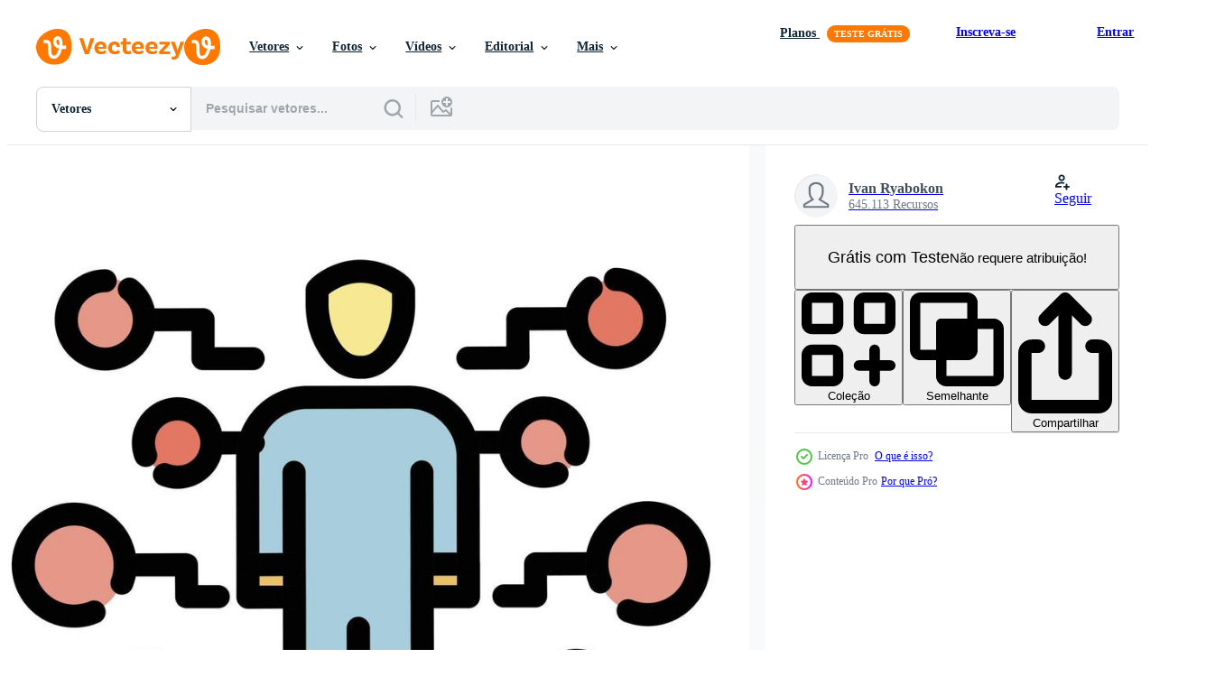

--- FILE ---
content_type: text/html; charset=utf-8
request_url: https://pt.vecteezy.com/resources/15146022/show_related_tags_async_content
body_size: 1671
content:
<turbo-frame id="show-related-tags">
  <h2 class="ez-resource-related__header">Palavras-chave relacionadas</h2>

    <div class="splide ez-carousel tags-carousel is-ready" style="--carousel_height: 48px; --additional_height: 0px;" data-controller="carousel search-tag" data-bullets="false" data-loop="false" data-arrows="true">
    <div class="splide__track ez-carousel__track" data-carousel-target="track">
      <ul class="splide__list ez-carousel__inner-wrap" data-carousel-target="innerWrap">
        <li class="search-tag splide__slide ez-carousel__slide" data-carousel-target="slide"><a class="search-tag__tag-link ez-btn ez-btn--light" title="cor" data-action="search-tag#sendClickEvent search-tag#performSearch" data-search-tag-verified="true" data-keyword-location="show" href="/vetor-gratis/cor">cor</a></li><li class="search-tag splide__slide ez-carousel__slide" data-carousel-target="slide"><a class="search-tag__tag-link ez-btn ez-btn--light" title="plano" data-action="search-tag#sendClickEvent search-tag#performSearch" data-search-tag-verified="true" data-keyword-location="show" href="/vetor-gratis/plano">plano</a></li><li class="search-tag splide__slide ez-carousel__slide" data-carousel-target="slide"><a class="search-tag__tag-link ez-btn ez-btn--light" title="admin" data-action="search-tag#sendClickEvent search-tag#performSearch" data-search-tag-verified="true" data-keyword-location="show" href="/vetor-gratis/admin">admin</a></li><li class="search-tag splide__slide ez-carousel__slide" data-carousel-target="slide"><a class="search-tag__tag-link ez-btn ez-btn--light" title="ao controle" data-action="search-tag#sendClickEvent search-tag#performSearch" data-search-tag-verified="true" data-keyword-location="show" href="/vetor-gratis/ao-controle">ao controle</a></li><li class="search-tag splide__slide ez-carousel__slide" data-carousel-target="slide"><a class="search-tag__tag-link ez-btn ez-btn--light" title="bolhas" data-action="search-tag#sendClickEvent search-tag#performSearch" data-search-tag-verified="true" data-keyword-location="show" href="/vetor-gratis/bolhas">bolhas</a></li><li class="search-tag splide__slide ez-carousel__slide" data-carousel-target="slide"><a class="search-tag__tag-link ez-btn ez-btn--light" title="ícone" data-action="search-tag#sendClickEvent search-tag#performSearch" data-search-tag-verified="true" data-keyword-location="show" href="/vetor-gratis/%C3%ADcone">ícone</a></li><li class="search-tag splide__slide ez-carousel__slide" data-carousel-target="slide"><a class="search-tag__tag-link ez-btn ez-btn--light" title="esboço" data-action="search-tag#sendClickEvent search-tag#performSearch" data-search-tag-verified="true" data-keyword-location="show" href="/vetor-gratis/esbo%C3%A7o">esboço</a></li><li class="search-tag splide__slide ez-carousel__slide" data-carousel-target="slide"><a class="search-tag__tag-link ez-btn ez-btn--light" title="vetor" data-action="search-tag#sendClickEvent search-tag#performSearch" data-search-tag-verified="true" data-keyword-location="show" href="/vetor-gratis/vetor">vetor</a></li><li class="search-tag splide__slide ez-carousel__slide" data-carousel-target="slide"><a class="search-tag__tag-link ez-btn ez-btn--light" title="fino" data-action="search-tag#sendClickEvent search-tag#performSearch" data-search-tag-verified="true" data-keyword-location="show" href="/vetor-gratis/fino">fino</a></li><li class="search-tag splide__slide ez-carousel__slide" data-carousel-target="slide"><a class="search-tag__tag-link ez-btn ez-btn--light" title="linha" data-action="search-tag#sendClickEvent search-tag#performSearch" data-search-tag-verified="true" data-keyword-location="show" href="/vetor-gratis/linha">linha</a></li><li class="search-tag splide__slide ez-carousel__slide" data-carousel-target="slide"><a class="search-tag__tag-link ez-btn ez-btn--light" title="isolado" data-action="search-tag#sendClickEvent search-tag#performSearch" data-search-tag-verified="true" data-keyword-location="show" href="/vetor-gratis/isolado">isolado</a></li><li class="search-tag splide__slide ez-carousel__slide" data-carousel-target="slide"><a class="search-tag__tag-link ez-btn ez-btn--light" title="preto" data-action="search-tag#sendClickEvent search-tag#performSearch" data-search-tag-verified="true" data-keyword-location="show" href="/vetor-gratis/preto">preto</a></li><li class="search-tag splide__slide ez-carousel__slide" data-carousel-target="slide"><a class="search-tag__tag-link ez-btn ez-btn--light" title="administrador" data-action="search-tag#sendClickEvent search-tag#performSearch" data-search-tag-verified="true" data-keyword-location="show" href="/vetor-gratis/administrador">administrador</a></li><li class="search-tag splide__slide ez-carousel__slide" data-carousel-target="slide"><a class="search-tag__tag-link ez-btn ez-btn--light" title="gestão" data-action="search-tag#sendClickEvent search-tag#performSearch" data-search-tag-verified="true" data-keyword-location="show" href="/vetor-gratis/gest%C3%A3o">gestão</a></li><li class="search-tag splide__slide ez-carousel__slide" data-carousel-target="slide"><a class="search-tag__tag-link ez-btn ez-btn--light" title="configuração" data-action="search-tag#sendClickEvent search-tag#performSearch" data-search-tag-verified="true" data-keyword-location="show" href="/vetor-gratis/configura%C3%A7%C3%A3o">configuração</a></li><li class="search-tag splide__slide ez-carousel__slide" data-carousel-target="slide"><a class="search-tag__tag-link ez-btn ez-btn--light" title="equipe" data-action="search-tag#sendClickEvent search-tag#performSearch" data-search-tag-verified="true" data-keyword-location="show" href="/vetor-gratis/equipe">equipe</a></li><li class="search-tag splide__slide ez-carousel__slide" data-carousel-target="slide"><a class="search-tag__tag-link ez-btn ez-btn--light" title="análise" data-action="search-tag#sendClickEvent search-tag#performSearch" data-search-tag-verified="true" data-keyword-location="show" href="/vetor-gratis/an%C3%A1lise">análise</a></li><li class="search-tag splide__slide ez-carousel__slide" data-carousel-target="slide"><a class="search-tag__tag-link ez-btn ez-btn--light" title="avatar" data-action="search-tag#sendClickEvent search-tag#performSearch" data-search-tag-verified="true" data-keyword-location="show" href="/vetor-gratis/avatar">avatar</a></li><li class="search-tag splide__slide ez-carousel__slide" data-carousel-target="slide"><a class="search-tag__tag-link ez-btn ez-btn--light" title="homem de negocios" data-action="search-tag#sendClickEvent search-tag#performSearch" data-search-tag-verified="true" data-keyword-location="show" href="/vetor-gratis/homem-de-negocios">homem de negocios</a></li><li class="search-tag splide__slide ez-carousel__slide" data-carousel-target="slide"><a class="search-tag__tag-link ez-btn ez-btn--light" title="ceo" data-action="search-tag#sendClickEvent search-tag#performSearch" data-search-tag-verified="true" data-keyword-location="show" href="/vetor-gratis/ceo">ceo</a></li><li class="search-tag splide__slide ez-carousel__slide" data-carousel-target="slide"><a class="search-tag__tag-link ez-btn ez-btn--light" title="cliente" data-action="search-tag#sendClickEvent search-tag#performSearch" data-search-tag-verified="true" data-keyword-location="show" href="/vetor-gratis/cliente">cliente</a></li><li class="search-tag splide__slide ez-carousel__slide" data-carousel-target="slide"><a class="search-tag__tag-link ez-btn ez-btn--light" title="desenhador" data-action="search-tag#sendClickEvent search-tag#performSearch" data-search-tag-verified="true" data-keyword-location="show" href="/vetor-gratis/desenhador">desenhador</a></li><li class="search-tag splide__slide ez-carousel__slide" data-carousel-target="slide"><a class="search-tag__tag-link ez-btn ez-btn--light" title="desenvolvedor" data-action="search-tag#sendClickEvent search-tag#performSearch" data-search-tag-verified="true" data-keyword-location="show" href="/vetor-gratis/desenvolvedor">desenvolvedor</a></li><li class="search-tag splide__slide ez-carousel__slide" data-carousel-target="slide"><a class="search-tag__tag-link ez-btn ez-btn--light" title="empregado" data-action="search-tag#sendClickEvent search-tag#performSearch" data-search-tag-verified="true" data-keyword-location="show" href="/vetor-gratis/empregado">empregado</a></li><li class="search-tag splide__slide ez-carousel__slide" data-carousel-target="slide"><a class="search-tag__tag-link ez-btn ez-btn--light" title="motor" data-action="search-tag#sendClickEvent search-tag#performSearch" data-search-tag-verified="true" data-keyword-location="show" href="/vetor-gratis/motor">motor</a></li><li class="search-tag splide__slide ez-carousel__slide" data-carousel-target="slide"><a class="search-tag__tag-link ez-btn ez-btn--light" title="engenheiro" data-action="search-tag#sendClickEvent search-tag#performSearch" data-search-tag-verified="true" data-keyword-location="show" href="/vetor-gratis/engenheiro">engenheiro</a></li><li class="search-tag splide__slide ez-carousel__slide" data-carousel-target="slide"><a class="search-tag__tag-link ez-btn ez-btn--light" title="hacker" data-action="search-tag#sendClickEvent search-tag#performSearch" data-search-tag-verified="true" data-keyword-location="show" href="/vetor-gratis/hacker">hacker</a></li><li class="search-tag splide__slide ez-carousel__slide" data-carousel-target="slide"><a class="search-tag__tag-link ez-btn ez-btn--light" title="humano" data-action="search-tag#sendClickEvent search-tag#performSearch" data-search-tag-verified="true" data-keyword-location="show" href="/vetor-gratis/humano">humano</a></li><li class="search-tag splide__slide ez-carousel__slide" data-carousel-target="slide"><a class="search-tag__tag-link ez-btn ez-btn--light" title="indústria" data-action="search-tag#sendClickEvent search-tag#performSearch" data-search-tag-verified="true" data-keyword-location="show" href="/vetor-gratis/ind%C3%BAstria">indústria</a></li><li class="search-tag splide__slide ez-carousel__slide" data-carousel-target="slide"><a class="search-tag__tag-link ez-btn ez-btn--light" title="trabalho" data-action="search-tag#sendClickEvent search-tag#performSearch" data-search-tag-verified="true" data-keyword-location="show" href="/vetor-gratis/trabalho">trabalho</a></li>
</ul></div>
    

    <div class="splide__arrows splide__arrows--ltr ez-carousel__arrows"><button class="splide__arrow splide__arrow--prev ez-carousel__arrow ez-carousel__arrow--prev" disabled="disabled" data-carousel-target="arrowPrev" data-test-id="carousel-arrow-prev" data-direction="prev" aria_label="Anterior"><span class="ez-carousel__arrow-wrap"><svg xmlns="http://www.w3.org/2000/svg" viewBox="0 0 5 8" role="img" aria-labelledby="a5wt7nxslw5oeb18hvlzne45n2tiicfh" class="arrow-prev"><desc id="a5wt7nxslw5oeb18hvlzne45n2tiicfh">Anterior</desc><path fill-rule="evenodd" d="M4.707 7.707a1 1 0 0 0 0-1.414L2.414 4l2.293-2.293A1 1 0 0 0 3.293.293l-3 3a1 1 0 0 0 0 1.414l3 3a1 1 0 0 0 1.414 0Z" clip-rule="evenodd"></path></svg>
</span><span class="ez-carousel__gradient"></span></button><button class="splide__arrow splide__arrow--next ez-carousel__arrow ez-carousel__arrow--next" disabled="disabled" data-carousel-target="arrowNext" data-test-id="carousel-arrow-next" data-direction="next" aria_label="Seguinte"><span class="ez-carousel__arrow-wrap"><svg xmlns="http://www.w3.org/2000/svg" viewBox="0 0 5 8" role="img" aria-labelledby="aks2uz819skf8t6zmpfrwgkmqfktvo38" class="arrow-next"><desc id="aks2uz819skf8t6zmpfrwgkmqfktvo38">Seguinte</desc><path fill-rule="evenodd" d="M.293 7.707a1 1 0 0 1 0-1.414L2.586 4 .293 1.707A1 1 0 0 1 1.707.293l3 3a1 1 0 0 1 0 1.414l-3 3a1 1 0 0 1-1.414 0Z" clip-rule="evenodd"></path></svg>
</span><span class="ez-carousel__gradient"></span></button></div>
</div></turbo-frame>


--- FILE ---
content_type: text/html; charset=utf-8
request_url: https://pt.vecteezy.com/resources/15146022/show_related_grids_async_content
body_size: 12823
content:
<turbo-frame id="show-related-resources">

  <div data-conversions-category="Vetores relacionadas" class="">
    <h2 class="ez-resource-related__header">
      Vetores relacionadas
    </h2>

    <ul class="ez-resource-grid ez-resource-grid--main-grid  is-hidden" id="false" data-controller="grid contributor-info" data-grid-track-truncation-value="false" data-max-rows="50" data-row-height="240" data-instant-grid="false" data-truncate-results="false" data-testid="related-resources" data-labels="editable free" style="--editable: &#39;Editável&#39;;--free: &#39;Grátis&#39;;">

  <li class="ez-resource-grid__item ez-resource-thumb ez-resource-thumb--pro" data-controller="grid-item-decorator" data-position="{{position}}" data-item-id="15146022" data-pro="true" data-grid-target="gridItem" data-w="200" data-h="200" data-grid-item-decorator-free-label-value="Grátis" data-action="mouseenter-&gt;grid-item-decorator#hoverThumb:once" data-grid-item-decorator-item-pro-param="Pro" data-grid-item-decorator-resource-id-param="15146022" data-grid-item-decorator-content-type-param="Content-vector" data-grid-item-decorator-image-src-param="https://static.vecteezy.com/system/resources/previews/015/146/022/non_2x/admin-and-control-bubbles-icon-color-outline-vector.jpg" data-grid-item-decorator-pinterest-url-param="https://pt.vecteezy.com/arte-vetorial/15146022-vetor-de-esboco-de-cor-de-icone-de-bolhas-de-administracao-e-controle" data-grid-item-decorator-seo-page-description-param="vetor de esboço de cor de ícone de bolhas de administração e controle" data-grid-item-decorator-user-id-param="5376821" data-grid-item-decorator-user-display-name-param="Ivan Ryabokon" data-grid-item-decorator-uploads-path-param="/membros/ylivdesign32835/uploads">

  <script type="application/ld+json" id="media_schema">
  {"@context":"https://schema.org","@type":"ImageObject","name":"vetor de esboço de cor de ícone de bolhas de administração e controle","uploadDate":"2022-12-03T22:33:05-06:00","thumbnailUrl":"https://static.vecteezy.com/ti/vetor-gratis/t1/15146022-de-esboco-de-cor-de-icone-de-bolhas-de-administracao-e-controle-vetor.jpg","contentUrl":"https://static.vecteezy.com/ti/vetor-gratis/p1/15146022-de-esboco-de-cor-de-icone-de-bolhas-de-administracao-e-controle-vetor.jpg","sourceOrganization":"Vecteezy","license":"https://support.vecteezy.com/pt_br/novo-licenciamento-do-vecteezy-ByHivesvt","acquireLicensePage":"https://pt.vecteezy.com/arte-vetorial/15146022-vetor-de-esboco-de-cor-de-icone-de-bolhas-de-administracao-e-controle","creator":{"@type":"Person","name":"Ivan Ryabokon"},"copyrightNotice":"Ivan Ryabokon","creditText":"Vecteezy"}
</script>


<a href="/arte-vetorial/15146022-vetor-de-esboco-de-cor-de-icone-de-bolhas-de-administracao-e-controle" class="ez-resource-thumb__link" title="vetor de esboço de cor de ícone de bolhas de administração e controle" style="--height: 200; --width: 200; " data-action="click-&gt;grid#trackResourceClick mouseenter-&gt;grid#trackResourceHover" data-content-type="vector" data-controller="ez-hover-intent" data-previews-srcs="[&quot;https://static.vecteezy.com/ti/vetor-gratis/p1/15146022-de-esboco-de-cor-de-icone-de-bolhas-de-administracao-e-controle-vetor.jpg&quot;,&quot;https://static.vecteezy.com/ti/vetor-gratis/p2/15146022-de-esboco-de-cor-de-icone-de-bolhas-de-administracao-e-controle-vetor.jpg&quot;]" data-pro="true" data-resource-id="15146022" data-grid-item-decorator-target="link">
    <img src="https://static.vecteezy.com/ti/vetor-gratis/t2/15146022-de-esboco-de-cor-de-icone-de-bolhas-de-administracao-e-controle-vetor.jpg" srcset="https://static.vecteezy.com/ti/vetor-gratis/t1/15146022-de-esboco-de-cor-de-icone-de-bolhas-de-administracao-e-controle-vetor.jpg 2x, https://static.vecteezy.com/ti/vetor-gratis/t2/15146022-de-esboco-de-cor-de-icone-de-bolhas-de-administracao-e-controle-vetor.jpg 1x" class="ez-resource-thumb__img" loading="lazy" decoding="async" width="200" height="200" alt="vetor de esboço de cor de ícone de bolhas de administração e controle">

</a>

  <div class="ez-resource-thumb__label-wrap"></div>
  

  <div class="ez-resource-thumb__hover-state"></div>
</li><li class="ez-resource-grid__item ez-resource-thumb ez-resource-thumb--pro" data-controller="grid-item-decorator" data-position="{{position}}" data-item-id="15551608" data-pro="true" data-grid-target="gridItem" data-w="200" data-h="200" data-grid-item-decorator-free-label-value="Grátis" data-action="mouseenter-&gt;grid-item-decorator#hoverThumb:once" data-grid-item-decorator-item-pro-param="Pro" data-grid-item-decorator-resource-id-param="15551608" data-grid-item-decorator-content-type-param="Content-vector" data-grid-item-decorator-image-src-param="https://static.vecteezy.com/system/resources/previews/015/551/608/non_2x/admin-and-control-bubbles-icon-outline-style-vector.jpg" data-grid-item-decorator-pinterest-url-param="https://pt.vecteezy.com/arte-vetorial/15551608-admin-e-icone-de-bolhas-de-controle-estilo-de-estrutura-de-topicos" data-grid-item-decorator-seo-page-description-param="admin e ícone de bolhas de controle, estilo de estrutura de tópicos" data-grid-item-decorator-user-id-param="5376821" data-grid-item-decorator-user-display-name-param="Ivan Ryabokon" data-grid-item-decorator-uploads-path-param="/membros/ylivdesign32835/uploads">

  <script type="application/ld+json" id="media_schema">
  {"@context":"https://schema.org","@type":"ImageObject","name":"admin e ícone de bolhas de controle, estilo de estrutura de tópicos","uploadDate":"2022-12-12T00:45:54-06:00","thumbnailUrl":"https://static.vecteezy.com/ti/vetor-gratis/t1/15551608-admin-e-icone-de-bolhas-de-controle-estilo-de-estrutura-de-topicos-vetor.jpg","contentUrl":"https://static.vecteezy.com/ti/vetor-gratis/p1/15551608-admin-e-icone-de-bolhas-de-controle-estilo-de-estrutura-de-topicos-vetor.jpg","sourceOrganization":"Vecteezy","license":"https://support.vecteezy.com/pt_br/novo-licenciamento-do-vecteezy-ByHivesvt","acquireLicensePage":"https://pt.vecteezy.com/arte-vetorial/15551608-admin-e-icone-de-bolhas-de-controle-estilo-de-estrutura-de-topicos","creator":{"@type":"Person","name":"Ivan Ryabokon"},"copyrightNotice":"Ivan Ryabokon","creditText":"Vecteezy"}
</script>


<a href="/arte-vetorial/15551608-admin-e-icone-de-bolhas-de-controle-estilo-de-estrutura-de-topicos" class="ez-resource-thumb__link" title="admin e ícone de bolhas de controle, estilo de estrutura de tópicos" style="--height: 200; --width: 200; " data-action="click-&gt;grid#trackResourceClick mouseenter-&gt;grid#trackResourceHover" data-content-type="vector" data-controller="ez-hover-intent" data-previews-srcs="[&quot;https://static.vecteezy.com/ti/vetor-gratis/p1/15551608-admin-e-icone-de-bolhas-de-controle-estilo-de-estrutura-de-topicos-vetor.jpg&quot;,&quot;https://static.vecteezy.com/ti/vetor-gratis/p2/15551608-admin-e-icone-de-bolhas-de-controle-estilo-de-estrutura-de-topicos-vetor.jpg&quot;]" data-pro="true" data-resource-id="15551608" data-grid-item-decorator-target="link">
    <img src="https://static.vecteezy.com/ti/vetor-gratis/t2/15551608-admin-e-icone-de-bolhas-de-controle-estilo-de-estrutura-de-topicos-vetor.jpg" srcset="https://static.vecteezy.com/ti/vetor-gratis/t1/15551608-admin-e-icone-de-bolhas-de-controle-estilo-de-estrutura-de-topicos-vetor.jpg 2x, https://static.vecteezy.com/ti/vetor-gratis/t2/15551608-admin-e-icone-de-bolhas-de-controle-estilo-de-estrutura-de-topicos-vetor.jpg 1x" class="ez-resource-thumb__img" loading="lazy" decoding="async" width="200" height="200" alt="admin e ícone de bolhas de controle, estilo de estrutura de tópicos vetor">

</a>

  <div class="ez-resource-thumb__label-wrap"></div>
  

  <div class="ez-resource-thumb__hover-state"></div>
</li><li class="ez-resource-grid__item ez-resource-thumb ez-resource-thumb--pro" data-controller="grid-item-decorator" data-position="{{position}}" data-item-id="45838427" data-pro="true" data-grid-target="gridItem" data-w="200" data-h="200" data-grid-item-decorator-free-label-value="Grátis" data-action="mouseenter-&gt;grid-item-decorator#hoverThumb:once" data-grid-item-decorator-item-pro-param="Pro" data-grid-item-decorator-resource-id-param="45838427" data-grid-item-decorator-content-type-param="Content-vector" data-grid-item-decorator-image-src-param="https://static.vecteezy.com/system/resources/previews/045/838/427/non_2x/user-setting-icon-editable-stroke-linear-style-sign-for-use-web-design-logo-symbol-illustration-vector.jpg" data-grid-item-decorator-pinterest-url-param="https://pt.vecteezy.com/arte-vetorial/45838427-do-utilizador-configuracao-icone-editavel-curso-linear-estilo-placa-para-usar-rede-design-logotipo-simbolo-ilustracao" data-grid-item-decorator-seo-page-description-param="do utilizador configuração ícone. .editável curso.linear estilo placa para usar rede design, logotipo. símbolo ilustração." data-grid-item-decorator-user-id-param="19468073" data-grid-item-decorator-user-display-name-param="Zumrotul Khasanah" data-grid-item-decorator-avatar-src-param="https://static.vecteezy.com/system/user/avatar/19468073/medium_Untitled-6.jpg" data-grid-item-decorator-uploads-path-param="/membros/116797681433874325653/uploads">

  <script type="application/ld+json" id="media_schema">
  {"@context":"https://schema.org","@type":"ImageObject","name":"do utilizador configuração ícone. .editável curso.linear estilo placa para usar rede design, logotipo. símbolo ilustração.","uploadDate":"2024-05-29T01:56:05-05:00","thumbnailUrl":"https://static.vecteezy.com/ti/vetor-gratis/t1/45838427-do-utilizador-configuracao-icone-editavel-curso-linear-estilo-placa-para-usar-rede-design-logotipo-simbolo-ilustracao-vetor.jpg","contentUrl":"https://static.vecteezy.com/ti/vetor-gratis/p1/45838427-do-utilizador-configuracao-icone-editavel-curso-linear-estilo-placa-para-usar-rede-design-logotipo-simbolo-ilustracao-vetor.jpg","sourceOrganization":"Vecteezy","license":"https://support.vecteezy.com/pt_br/novo-licenciamento-do-vecteezy-ByHivesvt","acquireLicensePage":"https://pt.vecteezy.com/arte-vetorial/45838427-do-utilizador-configuracao-icone-editavel-curso-linear-estilo-placa-para-usar-rede-design-logotipo-simbolo-ilustracao","creator":{"@type":"Person","name":"Zumrotul Khasanah"},"copyrightNotice":"Zumrotul Khasanah","creditText":"Vecteezy"}
</script>


<a href="/arte-vetorial/45838427-do-utilizador-configuracao-icone-editavel-curso-linear-estilo-placa-para-usar-rede-design-logotipo-simbolo-ilustracao" class="ez-resource-thumb__link" title="do utilizador configuração ícone. .editável curso.linear estilo placa para usar rede design, logotipo. símbolo ilustração." style="--height: 200; --width: 200; " data-action="click-&gt;grid#trackResourceClick mouseenter-&gt;grid#trackResourceHover" data-content-type="vector" data-controller="ez-hover-intent" data-previews-srcs="[&quot;https://static.vecteezy.com/ti/vetor-gratis/p1/45838427-do-utilizador-configuracao-icone-editavel-curso-linear-estilo-placa-para-usar-rede-design-logotipo-simbolo-ilustracao-vetor.jpg&quot;,&quot;https://static.vecteezy.com/ti/vetor-gratis/p2/45838427-do-utilizador-configuracao-icone-editavel-curso-linear-estilo-placa-para-usar-rede-design-logotipo-simbolo-ilustracao-vetor.jpg&quot;]" data-pro="true" data-resource-id="45838427" data-grid-item-decorator-target="link">
    <img src="https://static.vecteezy.com/ti/vetor-gratis/t2/45838427-do-utilizador-configuracao-icone-editavel-curso-linear-estilo-placa-para-usar-rede-design-logotipo-simbolo-ilustracao-vetor.jpg" srcset="https://static.vecteezy.com/ti/vetor-gratis/t1/45838427-do-utilizador-configuracao-icone-editavel-curso-linear-estilo-placa-para-usar-rede-design-logotipo-simbolo-ilustracao-vetor.jpg 2x, https://static.vecteezy.com/ti/vetor-gratis/t2/45838427-do-utilizador-configuracao-icone-editavel-curso-linear-estilo-placa-para-usar-rede-design-logotipo-simbolo-ilustracao-vetor.jpg 1x" class="ez-resource-thumb__img" loading="lazy" decoding="async" width="200" height="200" alt="do utilizador configuração ícone. .editável curso.linear estilo placa para usar rede design, logotipo. símbolo ilustração. vetor">

</a>

  <div class="ez-resource-thumb__label-wrap"></div>
  

  <div class="ez-resource-thumb__hover-state"></div>
</li><li class="ez-resource-grid__item ez-resource-thumb ez-resource-thumb--pro" data-controller="grid-item-decorator" data-position="{{position}}" data-item-id="45838540" data-pro="true" data-grid-target="gridItem" data-w="200" data-h="200" data-grid-item-decorator-free-label-value="Grátis" data-action="mouseenter-&gt;grid-item-decorator#hoverThumb:once" data-grid-item-decorator-item-pro-param="Pro" data-grid-item-decorator-resource-id-param="45838540" data-grid-item-decorator-content-type-param="Content-vector" data-grid-item-decorator-image-src-param="https://static.vecteezy.com/system/resources/previews/045/838/540/non_2x/user-setting-icon-editable-stroke-linear-style-sign-for-use-web-design-logo-symbol-illustration-vector.jpg" data-grid-item-decorator-pinterest-url-param="https://pt.vecteezy.com/arte-vetorial/45838540-do-utilizador-configuracao-icone-editavel-curso-linear-estilo-placa-para-usar-rede-design-logotipo-simbolo-ilustracao" data-grid-item-decorator-seo-page-description-param="do utilizador configuração ícone. .editável curso.linear estilo placa para usar rede design, logotipo. símbolo ilustração." data-grid-item-decorator-user-id-param="19468073" data-grid-item-decorator-user-display-name-param="Zumrotul Khasanah" data-grid-item-decorator-avatar-src-param="https://static.vecteezy.com/system/user/avatar/19468073/medium_Untitled-6.jpg" data-grid-item-decorator-uploads-path-param="/membros/116797681433874325653/uploads">

  <script type="application/ld+json" id="media_schema">
  {"@context":"https://schema.org","@type":"ImageObject","name":"do utilizador configuração ícone. .editável curso.linear estilo placa para usar rede design, logotipo. símbolo ilustração.","uploadDate":"2024-05-29T01:57:11-05:00","thumbnailUrl":"https://static.vecteezy.com/ti/vetor-gratis/t1/45838540-do-utilizador-configuracao-icone-editavel-curso-linear-estilo-placa-para-usar-rede-design-logotipo-simbolo-ilustracao-vetor.jpg","contentUrl":"https://static.vecteezy.com/ti/vetor-gratis/p1/45838540-do-utilizador-configuracao-icone-editavel-curso-linear-estilo-placa-para-usar-rede-design-logotipo-simbolo-ilustracao-vetor.jpg","sourceOrganization":"Vecteezy","license":"https://support.vecteezy.com/pt_br/novo-licenciamento-do-vecteezy-ByHivesvt","acquireLicensePage":"https://pt.vecteezy.com/arte-vetorial/45838540-do-utilizador-configuracao-icone-editavel-curso-linear-estilo-placa-para-usar-rede-design-logotipo-simbolo-ilustracao","creator":{"@type":"Person","name":"Zumrotul Khasanah"},"copyrightNotice":"Zumrotul Khasanah","creditText":"Vecteezy"}
</script>


<a href="/arte-vetorial/45838540-do-utilizador-configuracao-icone-editavel-curso-linear-estilo-placa-para-usar-rede-design-logotipo-simbolo-ilustracao" class="ez-resource-thumb__link" title="do utilizador configuração ícone. .editável curso.linear estilo placa para usar rede design, logotipo. símbolo ilustração." style="--height: 200; --width: 200; " data-action="click-&gt;grid#trackResourceClick mouseenter-&gt;grid#trackResourceHover" data-content-type="vector" data-controller="ez-hover-intent" data-previews-srcs="[&quot;https://static.vecteezy.com/ti/vetor-gratis/p1/45838540-do-utilizador-configuracao-icone-editavel-curso-linear-estilo-placa-para-usar-rede-design-logotipo-simbolo-ilustracao-vetor.jpg&quot;,&quot;https://static.vecteezy.com/ti/vetor-gratis/p2/45838540-do-utilizador-configuracao-icone-editavel-curso-linear-estilo-placa-para-usar-rede-design-logotipo-simbolo-ilustracao-vetor.jpg&quot;]" data-pro="true" data-resource-id="45838540" data-grid-item-decorator-target="link">
    <img src="https://static.vecteezy.com/ti/vetor-gratis/t2/45838540-do-utilizador-configuracao-icone-editavel-curso-linear-estilo-placa-para-usar-rede-design-logotipo-simbolo-ilustracao-vetor.jpg" srcset="https://static.vecteezy.com/ti/vetor-gratis/t1/45838540-do-utilizador-configuracao-icone-editavel-curso-linear-estilo-placa-para-usar-rede-design-logotipo-simbolo-ilustracao-vetor.jpg 2x, https://static.vecteezy.com/ti/vetor-gratis/t2/45838540-do-utilizador-configuracao-icone-editavel-curso-linear-estilo-placa-para-usar-rede-design-logotipo-simbolo-ilustracao-vetor.jpg 1x" class="ez-resource-thumb__img" loading="lazy" decoding="async" width="200" height="200" alt="do utilizador configuração ícone. .editável curso.linear estilo placa para usar rede design, logotipo. símbolo ilustração. vetor">

</a>

  <div class="ez-resource-thumb__label-wrap"></div>
  

  <div class="ez-resource-thumb__hover-state"></div>
</li><li class="ez-resource-grid__item ez-resource-thumb ez-resource-thumb--pro" data-controller="grid-item-decorator" data-position="{{position}}" data-item-id="45838418" data-pro="true" data-grid-target="gridItem" data-w="200" data-h="200" data-grid-item-decorator-free-label-value="Grátis" data-action="mouseenter-&gt;grid-item-decorator#hoverThumb:once" data-grid-item-decorator-item-pro-param="Pro" data-grid-item-decorator-resource-id-param="45838418" data-grid-item-decorator-content-type-param="Content-vector" data-grid-item-decorator-image-src-param="https://static.vecteezy.com/system/resources/previews/045/838/418/non_2x/user-setting-icon-editable-stroke-linear-style-sign-for-use-web-design-logo-symbol-illustration-vector.jpg" data-grid-item-decorator-pinterest-url-param="https://pt.vecteezy.com/arte-vetorial/45838418-do-utilizador-configuracao-icone-editavel-curso-linear-estilo-placa-para-usar-rede-design-logotipo-simbolo-ilustracao" data-grid-item-decorator-seo-page-description-param="do utilizador configuração ícone. .editável curso.linear estilo placa para usar rede design, logotipo. símbolo ilustração." data-grid-item-decorator-user-id-param="19468073" data-grid-item-decorator-user-display-name-param="Zumrotul Khasanah" data-grid-item-decorator-avatar-src-param="https://static.vecteezy.com/system/user/avatar/19468073/medium_Untitled-6.jpg" data-grid-item-decorator-uploads-path-param="/membros/116797681433874325653/uploads">

  <script type="application/ld+json" id="media_schema">
  {"@context":"https://schema.org","@type":"ImageObject","name":"do utilizador configuração ícone. .editável curso.linear estilo placa para usar rede design, logotipo. símbolo ilustração.","uploadDate":"2024-05-29T01:56:02-05:00","thumbnailUrl":"https://static.vecteezy.com/ti/vetor-gratis/t1/45838418-do-utilizador-configuracao-icone-editavel-curso-linear-estilo-placa-para-usar-rede-design-logotipo-simbolo-ilustracao-vetor.jpg","contentUrl":"https://static.vecteezy.com/ti/vetor-gratis/p1/45838418-do-utilizador-configuracao-icone-editavel-curso-linear-estilo-placa-para-usar-rede-design-logotipo-simbolo-ilustracao-vetor.jpg","sourceOrganization":"Vecteezy","license":"https://support.vecteezy.com/pt_br/novo-licenciamento-do-vecteezy-ByHivesvt","acquireLicensePage":"https://pt.vecteezy.com/arte-vetorial/45838418-do-utilizador-configuracao-icone-editavel-curso-linear-estilo-placa-para-usar-rede-design-logotipo-simbolo-ilustracao","creator":{"@type":"Person","name":"Zumrotul Khasanah"},"copyrightNotice":"Zumrotul Khasanah","creditText":"Vecteezy"}
</script>


<a href="/arte-vetorial/45838418-do-utilizador-configuracao-icone-editavel-curso-linear-estilo-placa-para-usar-rede-design-logotipo-simbolo-ilustracao" class="ez-resource-thumb__link" title="do utilizador configuração ícone. .editável curso.linear estilo placa para usar rede design, logotipo. símbolo ilustração." style="--height: 200; --width: 200; " data-action="click-&gt;grid#trackResourceClick mouseenter-&gt;grid#trackResourceHover" data-content-type="vector" data-controller="ez-hover-intent" data-previews-srcs="[&quot;https://static.vecteezy.com/ti/vetor-gratis/p1/45838418-do-utilizador-configuracao-icone-editavel-curso-linear-estilo-placa-para-usar-rede-design-logotipo-simbolo-ilustracao-vetor.jpg&quot;,&quot;https://static.vecteezy.com/ti/vetor-gratis/p2/45838418-do-utilizador-configuracao-icone-editavel-curso-linear-estilo-placa-para-usar-rede-design-logotipo-simbolo-ilustracao-vetor.jpg&quot;]" data-pro="true" data-resource-id="45838418" data-grid-item-decorator-target="link">
    <img src="https://static.vecteezy.com/ti/vetor-gratis/t2/45838418-do-utilizador-configuracao-icone-editavel-curso-linear-estilo-placa-para-usar-rede-design-logotipo-simbolo-ilustracao-vetor.jpg" srcset="https://static.vecteezy.com/ti/vetor-gratis/t1/45838418-do-utilizador-configuracao-icone-editavel-curso-linear-estilo-placa-para-usar-rede-design-logotipo-simbolo-ilustracao-vetor.jpg 2x, https://static.vecteezy.com/ti/vetor-gratis/t2/45838418-do-utilizador-configuracao-icone-editavel-curso-linear-estilo-placa-para-usar-rede-design-logotipo-simbolo-ilustracao-vetor.jpg 1x" class="ez-resource-thumb__img" loading="lazy" decoding="async" width="200" height="200" alt="do utilizador configuração ícone. .editável curso.linear estilo placa para usar rede design, logotipo. símbolo ilustração. vetor">

</a>

  <div class="ez-resource-thumb__label-wrap"></div>
  

  <div class="ez-resource-thumb__hover-state"></div>
</li><li class="ez-resource-grid__item ez-resource-thumb ez-resource-thumb--pro" data-controller="grid-item-decorator" data-position="{{position}}" data-item-id="15665684" data-pro="true" data-grid-target="gridItem" data-w="200" data-h="200" data-grid-item-decorator-free-label-value="Grátis" data-action="mouseenter-&gt;grid-item-decorator#hoverThumb:once" data-grid-item-decorator-item-pro-param="Pro" data-grid-item-decorator-resource-id-param="15665684" data-grid-item-decorator-content-type-param="Content-vector" data-grid-item-decorator-image-src-param="https://static.vecteezy.com/system/resources/previews/015/665/684/non_2x/man-with-the-inscription-admin-icon-outline-style-vector.jpg" data-grid-item-decorator-pinterest-url-param="https://pt.vecteezy.com/arte-vetorial/15665684-homem-com-o-icone-de-administrador-de-inscricao-estilo-de-estrutura-de-topicos" data-grid-item-decorator-seo-page-description-param="homem com o ícone de administrador de inscrição, estilo de estrutura de tópicos" data-grid-item-decorator-user-id-param="5376821" data-grid-item-decorator-user-display-name-param="Ivan Ryabokon" data-grid-item-decorator-uploads-path-param="/membros/ylivdesign32835/uploads">

  <script type="application/ld+json" id="media_schema">
  {"@context":"https://schema.org","@type":"ImageObject","name":"homem com o ícone de administrador de inscrição, estilo de estrutura de tópicos","uploadDate":"2022-12-14T01:36:53-06:00","thumbnailUrl":"https://static.vecteezy.com/ti/vetor-gratis/t1/15665684-homem-com-o-icone-de-administrador-de-inscricao-estilo-de-estrutura-de-topicos-vetor.jpg","contentUrl":"https://static.vecteezy.com/ti/vetor-gratis/p1/15665684-homem-com-o-icone-de-administrador-de-inscricao-estilo-de-estrutura-de-topicos-vetor.jpg","sourceOrganization":"Vecteezy","license":"https://support.vecteezy.com/pt_br/novo-licenciamento-do-vecteezy-ByHivesvt","acquireLicensePage":"https://pt.vecteezy.com/arte-vetorial/15665684-homem-com-o-icone-de-administrador-de-inscricao-estilo-de-estrutura-de-topicos","creator":{"@type":"Person","name":"Ivan Ryabokon"},"copyrightNotice":"Ivan Ryabokon","creditText":"Vecteezy"}
</script>


<a href="/arte-vetorial/15665684-homem-com-o-icone-de-administrador-de-inscricao-estilo-de-estrutura-de-topicos" class="ez-resource-thumb__link" title="homem com o ícone de administrador de inscrição, estilo de estrutura de tópicos" style="--height: 200; --width: 200; " data-action="click-&gt;grid#trackResourceClick mouseenter-&gt;grid#trackResourceHover" data-content-type="vector" data-controller="ez-hover-intent" data-previews-srcs="[&quot;https://static.vecteezy.com/ti/vetor-gratis/p1/15665684-homem-com-o-icone-de-administrador-de-inscricao-estilo-de-estrutura-de-topicos-vetor.jpg&quot;,&quot;https://static.vecteezy.com/ti/vetor-gratis/p2/15665684-homem-com-o-icone-de-administrador-de-inscricao-estilo-de-estrutura-de-topicos-vetor.jpg&quot;]" data-pro="true" data-resource-id="15665684" data-grid-item-decorator-target="link">
    <img src="https://static.vecteezy.com/ti/vetor-gratis/t2/15665684-homem-com-o-icone-de-administrador-de-inscricao-estilo-de-estrutura-de-topicos-vetor.jpg" srcset="https://static.vecteezy.com/ti/vetor-gratis/t1/15665684-homem-com-o-icone-de-administrador-de-inscricao-estilo-de-estrutura-de-topicos-vetor.jpg 2x, https://static.vecteezy.com/ti/vetor-gratis/t2/15665684-homem-com-o-icone-de-administrador-de-inscricao-estilo-de-estrutura-de-topicos-vetor.jpg 1x" class="ez-resource-thumb__img" loading="lazy" decoding="async" width="200" height="200" alt="homem com o ícone de administrador de inscrição, estilo de estrutura de tópicos vetor">

</a>

  <div class="ez-resource-thumb__label-wrap"></div>
  

  <div class="ez-resource-thumb__hover-state"></div>
</li><li class="ez-resource-grid__item ez-resource-thumb ez-resource-thumb--pro" data-controller="grid-item-decorator" data-position="{{position}}" data-item-id="15145649" data-pro="true" data-grid-target="gridItem" data-w="200" data-h="200" data-grid-item-decorator-free-label-value="Grátis" data-action="mouseenter-&gt;grid-item-decorator#hoverThumb:once" data-grid-item-decorator-item-pro-param="Pro" data-grid-item-decorator-resource-id-param="15145649" data-grid-item-decorator-content-type-param="Content-vector" data-grid-item-decorator-image-src-param="https://static.vecteezy.com/system/resources/previews/015/145/649/non_2x/man-with-the-inscription-admin-icon-color-outline-vector.jpg" data-grid-item-decorator-pinterest-url-param="https://pt.vecteezy.com/arte-vetorial/15145649-homem-com-o-vetor-de-contorno-de-cores-do-icone-de-administrador-de-inscricao" data-grid-item-decorator-seo-page-description-param="homem com o vetor de contorno de cores do ícone de administrador de inscrição" data-grid-item-decorator-user-id-param="5376821" data-grid-item-decorator-user-display-name-param="Ivan Ryabokon" data-grid-item-decorator-uploads-path-param="/membros/ylivdesign32835/uploads">

  <script type="application/ld+json" id="media_schema">
  {"@context":"https://schema.org","@type":"ImageObject","name":"homem com o vetor de contorno de cores do ícone de administrador de inscrição","uploadDate":"2022-12-03T22:26:07-06:00","thumbnailUrl":"https://static.vecteezy.com/ti/vetor-gratis/t1/15145649-homem-com-o-de-contorno-de-cores-do-icone-de-administrador-de-inscricao-vetor.jpg","contentUrl":"https://static.vecteezy.com/ti/vetor-gratis/p1/15145649-homem-com-o-de-contorno-de-cores-do-icone-de-administrador-de-inscricao-vetor.jpg","sourceOrganization":"Vecteezy","license":"https://support.vecteezy.com/pt_br/novo-licenciamento-do-vecteezy-ByHivesvt","acquireLicensePage":"https://pt.vecteezy.com/arte-vetorial/15145649-homem-com-o-vetor-de-contorno-de-cores-do-icone-de-administrador-de-inscricao","creator":{"@type":"Person","name":"Ivan Ryabokon"},"copyrightNotice":"Ivan Ryabokon","creditText":"Vecteezy"}
</script>


<a href="/arte-vetorial/15145649-homem-com-o-vetor-de-contorno-de-cores-do-icone-de-administrador-de-inscricao" class="ez-resource-thumb__link" title="homem com o vetor de contorno de cores do ícone de administrador de inscrição" style="--height: 200; --width: 200; " data-action="click-&gt;grid#trackResourceClick mouseenter-&gt;grid#trackResourceHover" data-content-type="vector" data-controller="ez-hover-intent" data-previews-srcs="[&quot;https://static.vecteezy.com/ti/vetor-gratis/p1/15145649-homem-com-o-de-contorno-de-cores-do-icone-de-administrador-de-inscricao-vetor.jpg&quot;,&quot;https://static.vecteezy.com/ti/vetor-gratis/p2/15145649-homem-com-o-de-contorno-de-cores-do-icone-de-administrador-de-inscricao-vetor.jpg&quot;]" data-pro="true" data-resource-id="15145649" data-grid-item-decorator-target="link">
    <img src="https://static.vecteezy.com/ti/vetor-gratis/t2/15145649-homem-com-o-de-contorno-de-cores-do-icone-de-administrador-de-inscricao-vetor.jpg" srcset="https://static.vecteezy.com/ti/vetor-gratis/t1/15145649-homem-com-o-de-contorno-de-cores-do-icone-de-administrador-de-inscricao-vetor.jpg 2x, https://static.vecteezy.com/ti/vetor-gratis/t2/15145649-homem-com-o-de-contorno-de-cores-do-icone-de-administrador-de-inscricao-vetor.jpg 1x" class="ez-resource-thumb__img" loading="lazy" decoding="async" width="200" height="200" alt="homem com o vetor de contorno de cores do ícone de administrador de inscrição">

</a>

  <div class="ez-resource-thumb__label-wrap"></div>
  

  <div class="ez-resource-thumb__hover-state"></div>
</li><li class="ez-resource-grid__item ez-resource-thumb ez-resource-thumb--pro" data-controller="grid-item-decorator" data-position="{{position}}" data-item-id="46418276" data-pro="true" data-grid-target="gridItem" data-w="200" data-h="200" data-grid-item-decorator-free-label-value="Grátis" data-action="mouseenter-&gt;grid-item-decorator#hoverThumb:once" data-grid-item-decorator-item-pro-param="Pro" data-grid-item-decorator-resource-id-param="46418276" data-grid-item-decorator-content-type-param="Content-vector" data-grid-item-decorator-image-src-param="https://static.vecteezy.com/system/resources/previews/046/418/276/non_2x/admin-icon-symbol-design-illustration-vector.jpg" data-grid-item-decorator-pinterest-url-param="https://pt.vecteezy.com/arte-vetorial/46418276-admin-icone-simbolo-projeto-ilustracao" data-grid-item-decorator-seo-page-description-param="admin ícone símbolo Projeto ilustração" data-grid-item-decorator-user-id-param="5187360" data-grid-item-decorator-user-display-name-param="Yandi Rs" data-grid-item-decorator-avatar-src-param="https://static.vecteezy.com/system/user/avatar/5187360/medium_20170720_135945.jpg" data-grid-item-decorator-uploads-path-param="/membros/yandirs/uploads">

  <script type="application/ld+json" id="media_schema">
  {"@context":"https://schema.org","@type":"ImageObject","name":"admin ícone símbolo Projeto ilustração","uploadDate":"2024-06-11T22:55:45-05:00","thumbnailUrl":"https://static.vecteezy.com/ti/vetor-gratis/t1/46418276-admin-icone-simbolo-projeto-ilustracao-vetor.jpg","contentUrl":"https://static.vecteezy.com/ti/vetor-gratis/p1/46418276-admin-icone-simbolo-projeto-ilustracao-vetor.jpg","sourceOrganization":"Vecteezy","license":"https://support.vecteezy.com/pt_br/novo-licenciamento-do-vecteezy-ByHivesvt","acquireLicensePage":"https://pt.vecteezy.com/arte-vetorial/46418276-admin-icone-simbolo-projeto-ilustracao","creator":{"@type":"Person","name":"Yandi Rs"},"copyrightNotice":"Yandi Rs","creditText":"Vecteezy"}
</script>


<a href="/arte-vetorial/46418276-admin-icone-simbolo-projeto-ilustracao" class="ez-resource-thumb__link" title="admin ícone símbolo Projeto ilustração" style="--height: 200; --width: 200; " data-action="click-&gt;grid#trackResourceClick mouseenter-&gt;grid#trackResourceHover" data-content-type="vector" data-controller="ez-hover-intent" data-previews-srcs="[&quot;https://static.vecteezy.com/ti/vetor-gratis/p1/46418276-admin-icone-simbolo-projeto-ilustracao-vetor.jpg&quot;,&quot;https://static.vecteezy.com/ti/vetor-gratis/p2/46418276-admin-icone-simbolo-projeto-ilustracao-vetor.jpg&quot;]" data-pro="true" data-resource-id="46418276" data-grid-item-decorator-target="link">
    <img src="https://static.vecteezy.com/ti/vetor-gratis/t2/46418276-admin-icone-simbolo-projeto-ilustracao-vetor.jpg" srcset="https://static.vecteezy.com/ti/vetor-gratis/t1/46418276-admin-icone-simbolo-projeto-ilustracao-vetor.jpg 2x, https://static.vecteezy.com/ti/vetor-gratis/t2/46418276-admin-icone-simbolo-projeto-ilustracao-vetor.jpg 1x" class="ez-resource-thumb__img" loading="lazy" decoding="async" width="200" height="200" alt="admin ícone símbolo Projeto ilustração vetor">

</a>

  <div class="ez-resource-thumb__label-wrap"></div>
  

  <div class="ez-resource-thumb__hover-state"></div>
</li><li class="ez-resource-grid__item ez-resource-thumb ez-resource-thumb--pro" data-controller="grid-item-decorator" data-position="{{position}}" data-item-id="19194937" data-pro="true" data-grid-target="gridItem" data-w="200" data-h="200" data-grid-item-decorator-free-label-value="Grátis" data-action="mouseenter-&gt;grid-item-decorator#hoverThumb:once" data-grid-item-decorator-item-pro-param="Pro" data-grid-item-decorator-resource-id-param="19194937" data-grid-item-decorator-content-type-param="Content-vector" data-grid-item-decorator-image-src-param="https://static.vecteezy.com/system/resources/previews/019/194/937/non_2x/three-admins-think-icon-color-outline-vector.jpg" data-grid-item-decorator-pinterest-url-param="https://pt.vecteezy.com/arte-vetorial/19194937-tres-administradores-pensam-vetor-de-contorno-de-cor-de-icone" data-grid-item-decorator-seo-page-description-param="três administradores pensam vetor de contorno de cor de ícone" data-grid-item-decorator-user-id-param="5376821" data-grid-item-decorator-user-display-name-param="Ivan Ryabokon" data-grid-item-decorator-uploads-path-param="/membros/ylivdesign32835/uploads">

  <script type="application/ld+json" id="media_schema">
  {"@context":"https://schema.org","@type":"ImageObject","name":"três administradores pensam vetor de contorno de cor de ícone","uploadDate":"2023-02-08T06:42:47-06:00","thumbnailUrl":"https://static.vecteezy.com/ti/vetor-gratis/t1/19194937-tres-administradores-pensam-de-contorno-de-cor-de-icone-vetor.jpg","contentUrl":"https://static.vecteezy.com/ti/vetor-gratis/p1/19194937-tres-administradores-pensam-de-contorno-de-cor-de-icone-vetor.jpg","sourceOrganization":"Vecteezy","license":"https://support.vecteezy.com/pt_br/novo-licenciamento-do-vecteezy-ByHivesvt","acquireLicensePage":"https://pt.vecteezy.com/arte-vetorial/19194937-tres-administradores-pensam-vetor-de-contorno-de-cor-de-icone","creator":{"@type":"Person","name":"Ivan Ryabokon"},"copyrightNotice":"Ivan Ryabokon","creditText":"Vecteezy"}
</script>


<a href="/arte-vetorial/19194937-tres-administradores-pensam-vetor-de-contorno-de-cor-de-icone" class="ez-resource-thumb__link" title="três administradores pensam vetor de contorno de cor de ícone" style="--height: 200; --width: 200; " data-action="click-&gt;grid#trackResourceClick mouseenter-&gt;grid#trackResourceHover" data-content-type="vector" data-controller="ez-hover-intent" data-previews-srcs="[&quot;https://static.vecteezy.com/ti/vetor-gratis/p1/19194937-tres-administradores-pensam-de-contorno-de-cor-de-icone-vetor.jpg&quot;,&quot;https://static.vecteezy.com/ti/vetor-gratis/p2/19194937-tres-administradores-pensam-de-contorno-de-cor-de-icone-vetor.jpg&quot;]" data-pro="true" data-resource-id="19194937" data-grid-item-decorator-target="link">
    <img src="https://static.vecteezy.com/ti/vetor-gratis/t2/19194937-tres-administradores-pensam-de-contorno-de-cor-de-icone-vetor.jpg" srcset="https://static.vecteezy.com/ti/vetor-gratis/t1/19194937-tres-administradores-pensam-de-contorno-de-cor-de-icone-vetor.jpg 2x, https://static.vecteezy.com/ti/vetor-gratis/t2/19194937-tres-administradores-pensam-de-contorno-de-cor-de-icone-vetor.jpg 1x" class="ez-resource-thumb__img" loading="lazy" decoding="async" width="200" height="200" alt="três administradores pensam vetor de contorno de cor de ícone">

</a>

  <div class="ez-resource-thumb__label-wrap"></div>
  

  <div class="ez-resource-thumb__hover-state"></div>
</li><li class="ez-resource-grid__item ez-resource-thumb ez-resource-thumb--pro" data-controller="grid-item-decorator" data-position="{{position}}" data-item-id="25446190" data-pro="true" data-grid-target="gridItem" data-w="200" data-h="200" data-grid-item-decorator-free-label-value="Grátis" data-action="mouseenter-&gt;grid-item-decorator#hoverThumb:once" data-grid-item-decorator-item-pro-param="Pro" data-grid-item-decorator-resource-id-param="25446190" data-grid-item-decorator-content-type-param="Content-vector" data-grid-item-decorator-image-src-param="https://static.vecteezy.com/system/resources/previews/025/446/190/non_2x/profile-settings-icon-user-setting-icon-avatar-account-icon-vector.jpg" data-grid-item-decorator-pinterest-url-param="https://pt.vecteezy.com/arte-vetorial/25446190-perfil-configuracoes-icone-do-utilizador-configuracao-icone-avatar-conta-icone" data-grid-item-decorator-seo-page-description-param="perfil configurações ícone. do utilizador configuração ícone. avatar, conta ícone." data-grid-item-decorator-user-id-param="12458132" data-grid-item-decorator-user-display-name-param="ahmad ilham ma&#39;ruf" data-grid-item-decorator-uploads-path-param="/membros/ahmadilham9c17627300/uploads">

  <script type="application/ld+json" id="media_schema">
  {"@context":"https://schema.org","@type":"ImageObject","name":"perfil configurações ícone. do utilizador configuração ícone. avatar, conta ícone.","uploadDate":"2023-07-09T10:25:29-05:00","thumbnailUrl":"https://static.vecteezy.com/ti/vetor-gratis/t1/25446190-perfil-configuracoes-icone-do-utilizador-configuracao-icone-avatar-conta-icone-vetor.jpg","contentUrl":"https://static.vecteezy.com/ti/vetor-gratis/p1/25446190-perfil-configuracoes-icone-do-utilizador-configuracao-icone-avatar-conta-icone-vetor.jpg","sourceOrganization":"Vecteezy","license":"https://support.vecteezy.com/pt_br/novo-licenciamento-do-vecteezy-ByHivesvt","acquireLicensePage":"https://pt.vecteezy.com/arte-vetorial/25446190-perfil-configuracoes-icone-do-utilizador-configuracao-icone-avatar-conta-icone","creator":{"@type":"Person","name":"ahmad ilham ma'ruf"},"copyrightNotice":"ahmad ilham ma'ruf","creditText":"Vecteezy"}
</script>


<a href="/arte-vetorial/25446190-perfil-configuracoes-icone-do-utilizador-configuracao-icone-avatar-conta-icone" class="ez-resource-thumb__link" title="perfil configurações ícone. do utilizador configuração ícone. avatar, conta ícone." style="--height: 200; --width: 200; " data-action="click-&gt;grid#trackResourceClick mouseenter-&gt;grid#trackResourceHover" data-content-type="vector" data-controller="ez-hover-intent" data-previews-srcs="[&quot;https://static.vecteezy.com/ti/vetor-gratis/p1/25446190-perfil-configuracoes-icone-do-utilizador-configuracao-icone-avatar-conta-icone-vetor.jpg&quot;,&quot;https://static.vecteezy.com/ti/vetor-gratis/p2/25446190-perfil-configuracoes-icone-do-utilizador-configuracao-icone-avatar-conta-icone-vetor.jpg&quot;]" data-pro="true" data-resource-id="25446190" data-grid-item-decorator-target="link">
    <img src="https://static.vecteezy.com/ti/vetor-gratis/t2/25446190-perfil-configuracoes-icone-do-utilizador-configuracao-icone-avatar-conta-icone-vetor.jpg" srcset="https://static.vecteezy.com/ti/vetor-gratis/t1/25446190-perfil-configuracoes-icone-do-utilizador-configuracao-icone-avatar-conta-icone-vetor.jpg 2x, https://static.vecteezy.com/ti/vetor-gratis/t2/25446190-perfil-configuracoes-icone-do-utilizador-configuracao-icone-avatar-conta-icone-vetor.jpg 1x" class="ez-resource-thumb__img" loading="lazy" decoding="async" width="200" height="200" alt="perfil configurações ícone. do utilizador configuração ícone. avatar, conta ícone. vetor">

</a>

  <div class="ez-resource-thumb__label-wrap"></div>
  

  <div class="ez-resource-thumb__hover-state"></div>
</li><li class="ez-resource-grid__item ez-resource-thumb ez-resource-thumb--pro" data-controller="grid-item-decorator" data-position="{{position}}" data-item-id="15665882" data-pro="true" data-grid-target="gridItem" data-w="200" data-h="200" data-grid-item-decorator-free-label-value="Grátis" data-action="mouseenter-&gt;grid-item-decorator#hoverThumb:once" data-grid-item-decorator-item-pro-param="Pro" data-grid-item-decorator-resource-id-param="15665882" data-grid-item-decorator-content-type-param="Content-vector" data-grid-item-decorator-image-src-param="https://static.vecteezy.com/system/resources/previews/015/665/882/non_2x/three-admins-think-icon-outline-style-vector.jpg" data-grid-item-decorator-pinterest-url-param="https://pt.vecteezy.com/arte-vetorial/15665882-tres-administradores-pensam-em-icone-estilo-de-estrutura-de-topicos" data-grid-item-decorator-seo-page-description-param="três administradores pensam em ícone, estilo de estrutura de tópicos" data-grid-item-decorator-user-id-param="5376821" data-grid-item-decorator-user-display-name-param="Ivan Ryabokon" data-grid-item-decorator-uploads-path-param="/membros/ylivdesign32835/uploads">

  <script type="application/ld+json" id="media_schema">
  {"@context":"https://schema.org","@type":"ImageObject","name":"três administradores pensam em ícone, estilo de estrutura de tópicos","uploadDate":"2022-12-14T01:40:57-06:00","thumbnailUrl":"https://static.vecteezy.com/ti/vetor-gratis/t1/15665882-tres-administradores-pensam-em-icone-estilo-de-estrutura-de-topicos-vetor.jpg","contentUrl":"https://static.vecteezy.com/ti/vetor-gratis/p1/15665882-tres-administradores-pensam-em-icone-estilo-de-estrutura-de-topicos-vetor.jpg","sourceOrganization":"Vecteezy","license":"https://support.vecteezy.com/pt_br/novo-licenciamento-do-vecteezy-ByHivesvt","acquireLicensePage":"https://pt.vecteezy.com/arte-vetorial/15665882-tres-administradores-pensam-em-icone-estilo-de-estrutura-de-topicos","creator":{"@type":"Person","name":"Ivan Ryabokon"},"copyrightNotice":"Ivan Ryabokon","creditText":"Vecteezy"}
</script>


<a href="/arte-vetorial/15665882-tres-administradores-pensam-em-icone-estilo-de-estrutura-de-topicos" class="ez-resource-thumb__link" title="três administradores pensam em ícone, estilo de estrutura de tópicos" style="--height: 200; --width: 200; " data-action="click-&gt;grid#trackResourceClick mouseenter-&gt;grid#trackResourceHover" data-content-type="vector" data-controller="ez-hover-intent" data-previews-srcs="[&quot;https://static.vecteezy.com/ti/vetor-gratis/p1/15665882-tres-administradores-pensam-em-icone-estilo-de-estrutura-de-topicos-vetor.jpg&quot;,&quot;https://static.vecteezy.com/ti/vetor-gratis/p2/15665882-tres-administradores-pensam-em-icone-estilo-de-estrutura-de-topicos-vetor.jpg&quot;]" data-pro="true" data-resource-id="15665882" data-grid-item-decorator-target="link">
    <img src="https://static.vecteezy.com/ti/vetor-gratis/t2/15665882-tres-administradores-pensam-em-icone-estilo-de-estrutura-de-topicos-vetor.jpg" srcset="https://static.vecteezy.com/ti/vetor-gratis/t1/15665882-tres-administradores-pensam-em-icone-estilo-de-estrutura-de-topicos-vetor.jpg 2x, https://static.vecteezy.com/ti/vetor-gratis/t2/15665882-tres-administradores-pensam-em-icone-estilo-de-estrutura-de-topicos-vetor.jpg 1x" class="ez-resource-thumb__img" loading="lazy" decoding="async" width="200" height="200" alt="três administradores pensam em ícone, estilo de estrutura de tópicos vetor">

</a>

  <div class="ez-resource-thumb__label-wrap"></div>
  

  <div class="ez-resource-thumb__hover-state"></div>
</li><li class="ez-resource-grid__item ez-resource-thumb ez-resource-thumb--pro" data-controller="grid-item-decorator" data-position="{{position}}" data-item-id="26631385" data-pro="true" data-grid-target="gridItem" data-w="200" data-h="200" data-grid-item-decorator-free-label-value="Grátis" data-action="mouseenter-&gt;grid-item-decorator#hoverThumb:once" data-grid-item-decorator-item-pro-param="Pro" data-grid-item-decorator-resource-id-param="26631385" data-grid-item-decorator-content-type-param="Content-vector" data-grid-item-decorator-image-src-param="https://static.vecteezy.com/system/resources/previews/026/631/385/non_2x/admin-icon-symbol-design-illustration-vector.jpg" data-grid-item-decorator-pinterest-url-param="https://pt.vecteezy.com/arte-vetorial/26631385-admin-icone-vetor-simbolo-projeto-ilustracao" data-grid-item-decorator-seo-page-description-param="admin ícone vetor símbolo Projeto ilustração" data-grid-item-decorator-user-id-param="5187360" data-grid-item-decorator-user-display-name-param="Yandi Rs" data-grid-item-decorator-avatar-src-param="https://static.vecteezy.com/system/user/avatar/5187360/medium_20170720_135945.jpg" data-grid-item-decorator-uploads-path-param="/membros/yandirs/uploads">

  <script type="application/ld+json" id="media_schema">
  {"@context":"https://schema.org","@type":"ImageObject","name":"admin ícone vetor símbolo Projeto ilustração","uploadDate":"2023-08-02T20:59:06-05:00","thumbnailUrl":"https://static.vecteezy.com/ti/vetor-gratis/t1/26631385-admin-icone-simbolo-projeto-ilustracao-vetor.jpg","contentUrl":"https://static.vecteezy.com/ti/vetor-gratis/p1/26631385-admin-icone-simbolo-projeto-ilustracao-vetor.jpg","sourceOrganization":"Vecteezy","license":"https://support.vecteezy.com/pt_br/novo-licenciamento-do-vecteezy-ByHivesvt","acquireLicensePage":"https://pt.vecteezy.com/arte-vetorial/26631385-admin-icone-vetor-simbolo-projeto-ilustracao","creator":{"@type":"Person","name":"Yandi Rs"},"copyrightNotice":"Yandi Rs","creditText":"Vecteezy"}
</script>


<a href="/arte-vetorial/26631385-admin-icone-vetor-simbolo-projeto-ilustracao" class="ez-resource-thumb__link" title="admin ícone vetor símbolo Projeto ilustração" style="--height: 200; --width: 200; " data-action="click-&gt;grid#trackResourceClick mouseenter-&gt;grid#trackResourceHover" data-content-type="vector" data-controller="ez-hover-intent" data-previews-srcs="[&quot;https://static.vecteezy.com/ti/vetor-gratis/p1/26631385-admin-icone-simbolo-projeto-ilustracao-vetor.jpg&quot;,&quot;https://static.vecteezy.com/ti/vetor-gratis/p2/26631385-admin-icone-simbolo-projeto-ilustracao-vetor.jpg&quot;]" data-pro="true" data-resource-id="26631385" data-grid-item-decorator-target="link">
    <img src="https://static.vecteezy.com/ti/vetor-gratis/t2/26631385-admin-icone-simbolo-projeto-ilustracao-vetor.jpg" srcset="https://static.vecteezy.com/ti/vetor-gratis/t1/26631385-admin-icone-simbolo-projeto-ilustracao-vetor.jpg 2x, https://static.vecteezy.com/ti/vetor-gratis/t2/26631385-admin-icone-simbolo-projeto-ilustracao-vetor.jpg 1x" class="ez-resource-thumb__img" loading="lazy" decoding="async" width="200" height="200" alt="admin ícone vetor símbolo Projeto ilustração">

</a>

  <div class="ez-resource-thumb__label-wrap"></div>
  

  <div class="ez-resource-thumb__hover-state"></div>
</li><li class="ez-resource-grid__item ez-resource-thumb ez-resource-thumb--pro" data-controller="grid-item-decorator" data-position="{{position}}" data-item-id="15603909" data-pro="true" data-grid-target="gridItem" data-w="200" data-h="200" data-grid-item-decorator-free-label-value="Grátis" data-action="mouseenter-&gt;grid-item-decorator#hoverThumb:once" data-grid-item-decorator-item-pro-param="Pro" data-grid-item-decorator-resource-id-param="15603909" data-grid-item-decorator-content-type-param="Content-vector" data-grid-item-decorator-image-src-param="https://static.vecteezy.com/system/resources/previews/015/603/909/non_2x/user-focus-icon-outline-style-vector.jpg" data-grid-item-decorator-pinterest-url-param="https://pt.vecteezy.com/arte-vetorial/15603909-icone-de-foco-do-usuario-estilo-de-estrutura-de-topicos" data-grid-item-decorator-seo-page-description-param="ícone de foco do usuário, estilo de estrutura de tópicos" data-grid-item-decorator-user-id-param="5376821" data-grid-item-decorator-user-display-name-param="Ivan Ryabokon" data-grid-item-decorator-uploads-path-param="/membros/ylivdesign32835/uploads">

  <script type="application/ld+json" id="media_schema">
  {"@context":"https://schema.org","@type":"ImageObject","name":"ícone de foco do usuário, estilo de estrutura de tópicos","uploadDate":"2022-12-13T00:39:36-06:00","thumbnailUrl":"https://static.vecteezy.com/ti/vetor-gratis/t1/15603909-icone-de-foco-do-usuario-estilo-de-estrutura-de-topicos-vetor.jpg","contentUrl":"https://static.vecteezy.com/ti/vetor-gratis/p1/15603909-icone-de-foco-do-usuario-estilo-de-estrutura-de-topicos-vetor.jpg","sourceOrganization":"Vecteezy","license":"https://support.vecteezy.com/pt_br/novo-licenciamento-do-vecteezy-ByHivesvt","acquireLicensePage":"https://pt.vecteezy.com/arte-vetorial/15603909-icone-de-foco-do-usuario-estilo-de-estrutura-de-topicos","creator":{"@type":"Person","name":"Ivan Ryabokon"},"copyrightNotice":"Ivan Ryabokon","creditText":"Vecteezy"}
</script>


<a href="/arte-vetorial/15603909-icone-de-foco-do-usuario-estilo-de-estrutura-de-topicos" class="ez-resource-thumb__link" title="ícone de foco do usuário, estilo de estrutura de tópicos" style="--height: 200; --width: 200; " data-action="click-&gt;grid#trackResourceClick mouseenter-&gt;grid#trackResourceHover" data-content-type="vector" data-controller="ez-hover-intent" data-previews-srcs="[&quot;https://static.vecteezy.com/ti/vetor-gratis/p1/15603909-icone-de-foco-do-usuario-estilo-de-estrutura-de-topicos-vetor.jpg&quot;,&quot;https://static.vecteezy.com/ti/vetor-gratis/p2/15603909-icone-de-foco-do-usuario-estilo-de-estrutura-de-topicos-vetor.jpg&quot;]" data-pro="true" data-resource-id="15603909" data-grid-item-decorator-target="link">
    <img src="https://static.vecteezy.com/ti/vetor-gratis/t2/15603909-icone-de-foco-do-usuario-estilo-de-estrutura-de-topicos-vetor.jpg" srcset="https://static.vecteezy.com/ti/vetor-gratis/t1/15603909-icone-de-foco-do-usuario-estilo-de-estrutura-de-topicos-vetor.jpg 2x, https://static.vecteezy.com/ti/vetor-gratis/t2/15603909-icone-de-foco-do-usuario-estilo-de-estrutura-de-topicos-vetor.jpg 1x" class="ez-resource-thumb__img" loading="lazy" decoding="async" width="200" height="200" alt="ícone de foco do usuário, estilo de estrutura de tópicos vetor">

</a>

  <div class="ez-resource-thumb__label-wrap"></div>
  

  <div class="ez-resource-thumb__hover-state"></div>
</li><li class="ez-resource-grid__item ez-resource-thumb ez-resource-thumb--pro" data-controller="grid-item-decorator" data-position="{{position}}" data-item-id="15121679" data-pro="true" data-grid-target="gridItem" data-w="200" data-h="200" data-grid-item-decorator-free-label-value="Grátis" data-action="mouseenter-&gt;grid-item-decorator#hoverThumb:once" data-grid-item-decorator-item-pro-param="Pro" data-grid-item-decorator-resource-id-param="15121679" data-grid-item-decorator-content-type-param="Content-vector" data-grid-item-decorator-image-src-param="https://static.vecteezy.com/system/resources/previews/015/121/679/non_2x/user-focus-icon-color-outline-vector.jpg" data-grid-item-decorator-pinterest-url-param="https://pt.vecteezy.com/arte-vetorial/15121679-vetor-de-contorno-de-cor-de-icone-de-foco-do-usuario" data-grid-item-decorator-seo-page-description-param="vetor de contorno de cor de ícone de foco do usuário" data-grid-item-decorator-user-id-param="5376821" data-grid-item-decorator-user-display-name-param="Ivan Ryabokon" data-grid-item-decorator-uploads-path-param="/membros/ylivdesign32835/uploads">

  <script type="application/ld+json" id="media_schema">
  {"@context":"https://schema.org","@type":"ImageObject","name":"vetor de contorno de cor de ícone de foco do usuário","uploadDate":"2022-12-02T08:11:51-06:00","thumbnailUrl":"https://static.vecteezy.com/ti/vetor-gratis/t1/15121679-de-contorno-de-cor-de-icone-de-foco-do-usuario-vetor.jpg","contentUrl":"https://static.vecteezy.com/ti/vetor-gratis/p1/15121679-de-contorno-de-cor-de-icone-de-foco-do-usuario-vetor.jpg","sourceOrganization":"Vecteezy","license":"https://support.vecteezy.com/pt_br/novo-licenciamento-do-vecteezy-ByHivesvt","acquireLicensePage":"https://pt.vecteezy.com/arte-vetorial/15121679-vetor-de-contorno-de-cor-de-icone-de-foco-do-usuario","creator":{"@type":"Person","name":"Ivan Ryabokon"},"copyrightNotice":"Ivan Ryabokon","creditText":"Vecteezy"}
</script>


<a href="/arte-vetorial/15121679-vetor-de-contorno-de-cor-de-icone-de-foco-do-usuario" class="ez-resource-thumb__link" title="vetor de contorno de cor de ícone de foco do usuário" style="--height: 200; --width: 200; " data-action="click-&gt;grid#trackResourceClick mouseenter-&gt;grid#trackResourceHover" data-content-type="vector" data-controller="ez-hover-intent" data-previews-srcs="[&quot;https://static.vecteezy.com/ti/vetor-gratis/p1/15121679-de-contorno-de-cor-de-icone-de-foco-do-usuario-vetor.jpg&quot;,&quot;https://static.vecteezy.com/ti/vetor-gratis/p2/15121679-de-contorno-de-cor-de-icone-de-foco-do-usuario-vetor.jpg&quot;]" data-pro="true" data-resource-id="15121679" data-grid-item-decorator-target="link">
    <img src="https://static.vecteezy.com/ti/vetor-gratis/t2/15121679-de-contorno-de-cor-de-icone-de-foco-do-usuario-vetor.jpg" srcset="https://static.vecteezy.com/ti/vetor-gratis/t1/15121679-de-contorno-de-cor-de-icone-de-foco-do-usuario-vetor.jpg 2x, https://static.vecteezy.com/ti/vetor-gratis/t2/15121679-de-contorno-de-cor-de-icone-de-foco-do-usuario-vetor.jpg 1x" class="ez-resource-thumb__img" loading="lazy" decoding="async" width="200" height="200" alt="vetor de contorno de cor de ícone de foco do usuário">

</a>

  <div class="ez-resource-thumb__label-wrap"></div>
  

  <div class="ez-resource-thumb__hover-state"></div>
</li><li class="ez-resource-grid__item ez-resource-thumb ez-resource-thumb--pro" data-controller="grid-item-decorator" data-position="{{position}}" data-item-id="15872455" data-pro="true" data-grid-target="gridItem" data-w="200" data-h="200" data-grid-item-decorator-free-label-value="Grátis" data-action="mouseenter-&gt;grid-item-decorator#hoverThumb:once" data-grid-item-decorator-item-pro-param="Pro" data-grid-item-decorator-resource-id-param="15872455" data-grid-item-decorator-content-type-param="Content-vector" data-grid-item-decorator-image-src-param="https://static.vecteezy.com/system/resources/previews/015/872/455/non_2x/delete-user-woman-icon-isometric-style-vector.jpg" data-grid-item-decorator-pinterest-url-param="https://pt.vecteezy.com/arte-vetorial/15872455-excluir-icone-de-mulher-do-usuario-estilo-isometrico" data-grid-item-decorator-seo-page-description-param="excluir ícone de mulher do usuário, estilo isométrico" data-grid-item-decorator-user-id-param="5376821" data-grid-item-decorator-user-display-name-param="Ivan Ryabokon" data-grid-item-decorator-uploads-path-param="/membros/ylivdesign32835/uploads">

  <script type="application/ld+json" id="media_schema">
  {"@context":"https://schema.org","@type":"ImageObject","name":"excluir ícone de mulher do usuário, estilo isométrico","uploadDate":"2022-12-18T03:25:18-06:00","thumbnailUrl":"https://static.vecteezy.com/ti/vetor-gratis/t1/15872455-excluir-icone-de-mulher-do-usuario-estilo-isometrico-vetor.jpg","contentUrl":"https://static.vecteezy.com/ti/vetor-gratis/p1/15872455-excluir-icone-de-mulher-do-usuario-estilo-isometrico-vetor.jpg","sourceOrganization":"Vecteezy","license":"https://support.vecteezy.com/pt_br/novo-licenciamento-do-vecteezy-ByHivesvt","acquireLicensePage":"https://pt.vecteezy.com/arte-vetorial/15872455-excluir-icone-de-mulher-do-usuario-estilo-isometrico","creator":{"@type":"Person","name":"Ivan Ryabokon"},"copyrightNotice":"Ivan Ryabokon","creditText":"Vecteezy"}
</script>


<a href="/arte-vetorial/15872455-excluir-icone-de-mulher-do-usuario-estilo-isometrico" class="ez-resource-thumb__link" title="excluir ícone de mulher do usuário, estilo isométrico" style="--height: 200; --width: 200; " data-action="click-&gt;grid#trackResourceClick mouseenter-&gt;grid#trackResourceHover" data-content-type="vector" data-controller="ez-hover-intent" data-previews-srcs="[&quot;https://static.vecteezy.com/ti/vetor-gratis/p1/15872455-excluir-icone-de-mulher-do-usuario-estilo-isometrico-vetor.jpg&quot;,&quot;https://static.vecteezy.com/ti/vetor-gratis/p2/15872455-excluir-icone-de-mulher-do-usuario-estilo-isometrico-vetor.jpg&quot;]" data-pro="true" data-resource-id="15872455" data-grid-item-decorator-target="link">
    <img src="https://static.vecteezy.com/ti/vetor-gratis/t2/15872455-excluir-icone-de-mulher-do-usuario-estilo-isometrico-vetor.jpg" srcset="https://static.vecteezy.com/ti/vetor-gratis/t1/15872455-excluir-icone-de-mulher-do-usuario-estilo-isometrico-vetor.jpg 2x, https://static.vecteezy.com/ti/vetor-gratis/t2/15872455-excluir-icone-de-mulher-do-usuario-estilo-isometrico-vetor.jpg 1x" class="ez-resource-thumb__img" loading="lazy" decoding="async" width="200" height="200" alt="excluir ícone de mulher do usuário, estilo isométrico vetor">

</a>

  <div class="ez-resource-thumb__label-wrap"></div>
  

  <div class="ez-resource-thumb__hover-state"></div>
</li><li class="ez-resource-grid__item ez-resource-thumb ez-resource-thumb--pro" data-controller="grid-item-decorator" data-position="{{position}}" data-item-id="15872420" data-pro="true" data-grid-target="gridItem" data-w="200" data-h="200" data-grid-item-decorator-free-label-value="Grátis" data-action="mouseenter-&gt;grid-item-decorator#hoverThumb:once" data-grid-item-decorator-item-pro-param="Pro" data-grid-item-decorator-resource-id-param="15872420" data-grid-item-decorator-content-type-param="Content-vector" data-grid-item-decorator-image-src-param="https://static.vecteezy.com/system/resources/previews/015/872/420/non_2x/delete-user-female-icon-isometric-style-vector.jpg" data-grid-item-decorator-pinterest-url-param="https://pt.vecteezy.com/arte-vetorial/15872420-excluir-icone-feminino-do-usuario-estilo-isometrico" data-grid-item-decorator-seo-page-description-param="excluir ícone feminino do usuário, estilo isométrico" data-grid-item-decorator-user-id-param="5376821" data-grid-item-decorator-user-display-name-param="Ivan Ryabokon" data-grid-item-decorator-uploads-path-param="/membros/ylivdesign32835/uploads">

  <script type="application/ld+json" id="media_schema">
  {"@context":"https://schema.org","@type":"ImageObject","name":"excluir ícone feminino do usuário, estilo isométrico","uploadDate":"2022-12-18T03:24:38-06:00","thumbnailUrl":"https://static.vecteezy.com/ti/vetor-gratis/t1/15872420-excluir-icone-feminino-do-usuario-estilo-isometrico-vetor.jpg","contentUrl":"https://static.vecteezy.com/ti/vetor-gratis/p1/15872420-excluir-icone-feminino-do-usuario-estilo-isometrico-vetor.jpg","sourceOrganization":"Vecteezy","license":"https://support.vecteezy.com/pt_br/novo-licenciamento-do-vecteezy-ByHivesvt","acquireLicensePage":"https://pt.vecteezy.com/arte-vetorial/15872420-excluir-icone-feminino-do-usuario-estilo-isometrico","creator":{"@type":"Person","name":"Ivan Ryabokon"},"copyrightNotice":"Ivan Ryabokon","creditText":"Vecteezy"}
</script>


<a href="/arte-vetorial/15872420-excluir-icone-feminino-do-usuario-estilo-isometrico" class="ez-resource-thumb__link" title="excluir ícone feminino do usuário, estilo isométrico" style="--height: 200; --width: 200; " data-action="click-&gt;grid#trackResourceClick mouseenter-&gt;grid#trackResourceHover" data-content-type="vector" data-controller="ez-hover-intent" data-previews-srcs="[&quot;https://static.vecteezy.com/ti/vetor-gratis/p1/15872420-excluir-icone-feminino-do-usuario-estilo-isometrico-vetor.jpg&quot;,&quot;https://static.vecteezy.com/ti/vetor-gratis/p2/15872420-excluir-icone-feminino-do-usuario-estilo-isometrico-vetor.jpg&quot;]" data-pro="true" data-resource-id="15872420" data-grid-item-decorator-target="link">
    <img src="https://static.vecteezy.com/ti/vetor-gratis/t2/15872420-excluir-icone-feminino-do-usuario-estilo-isometrico-vetor.jpg" srcset="https://static.vecteezy.com/ti/vetor-gratis/t1/15872420-excluir-icone-feminino-do-usuario-estilo-isometrico-vetor.jpg 2x, https://static.vecteezy.com/ti/vetor-gratis/t2/15872420-excluir-icone-feminino-do-usuario-estilo-isometrico-vetor.jpg 1x" class="ez-resource-thumb__img" loading="lazy" decoding="async" width="200" height="200" alt="excluir ícone feminino do usuário, estilo isométrico vetor">

</a>

  <div class="ez-resource-thumb__label-wrap"></div>
  

  <div class="ez-resource-thumb__hover-state"></div>
</li><li class="ez-resource-grid__item ez-resource-thumb ez-resource-thumb--pro" data-controller="grid-item-decorator" data-position="{{position}}" data-item-id="19604089" data-pro="true" data-grid-target="gridItem" data-w="206" data-h="200" data-grid-item-decorator-free-label-value="Grátis" data-action="mouseenter-&gt;grid-item-decorator#hoverThumb:once" data-grid-item-decorator-item-pro-param="Pro" data-grid-item-decorator-resource-id-param="19604089" data-grid-item-decorator-content-type-param="Content-vector" data-grid-item-decorator-image-src-param="https://static.vecteezy.com/system/resources/previews/019/604/089/non_2x/student-icon-with-laptop-in-folder-vector.jpg" data-grid-item-decorator-pinterest-url-param="https://pt.vecteezy.com/arte-vetorial/19604089-icone-de-estudante-com-laptop-na-pasta" data-grid-item-decorator-seo-page-description-param="ícone de estudante com laptop na pasta" data-grid-item-decorator-user-id-param="9730237" data-grid-item-decorator-user-display-name-param="Mladen Simic" data-grid-item-decorator-avatar-src-param="https://static.vecteezy.com/system/user/avatar/9730237/medium_image.png" data-grid-item-decorator-uploads-path-param="/membros/simstock/uploads">

  <script type="application/ld+json" id="media_schema">
  {"@context":"https://schema.org","@type":"ImageObject","name":"ícone de estudante com laptop na pasta","uploadDate":"2023-02-09T05:35:02-06:00","thumbnailUrl":"https://static.vecteezy.com/ti/vetor-gratis/t1/19604089-icone-de-estudante-com-laptop-na-pasta-vetor.jpg","contentUrl":"https://static.vecteezy.com/ti/vetor-gratis/p1/19604089-icone-de-estudante-com-laptop-na-pasta-vetor.jpg","sourceOrganization":"Vecteezy","license":"https://support.vecteezy.com/pt_br/novo-licenciamento-do-vecteezy-ByHivesvt","acquireLicensePage":"https://pt.vecteezy.com/arte-vetorial/19604089-icone-de-estudante-com-laptop-na-pasta","creator":{"@type":"Person","name":"Mladen Simic"},"copyrightNotice":"Mladen Simic","creditText":"Vecteezy"}
</script>


<a href="/arte-vetorial/19604089-icone-de-estudante-com-laptop-na-pasta" class="ez-resource-thumb__link" title="ícone de estudante com laptop na pasta" style="--height: 200; --width: 206; " data-action="click-&gt;grid#trackResourceClick mouseenter-&gt;grid#trackResourceHover" data-content-type="vector" data-controller="ez-hover-intent" data-previews-srcs="[&quot;https://static.vecteezy.com/ti/vetor-gratis/p1/19604089-icone-de-estudante-com-laptop-na-pasta-vetor.jpg&quot;,&quot;https://static.vecteezy.com/ti/vetor-gratis/p2/19604089-icone-de-estudante-com-laptop-na-pasta-vetor.jpg&quot;]" data-pro="true" data-resource-id="19604089" data-grid-item-decorator-target="link">
    <img src="https://static.vecteezy.com/ti/vetor-gratis/t2/19604089-icone-de-estudante-com-laptop-na-pasta-vetor.jpg" srcset="https://static.vecteezy.com/ti/vetor-gratis/t1/19604089-icone-de-estudante-com-laptop-na-pasta-vetor.jpg 2x, https://static.vecteezy.com/ti/vetor-gratis/t2/19604089-icone-de-estudante-com-laptop-na-pasta-vetor.jpg 1x" class="ez-resource-thumb__img" loading="lazy" decoding="async" width="206" height="200" alt="ícone de estudante com laptop na pasta vetor">

</a>

  <div class="ez-resource-thumb__label-wrap"></div>
  

  <div class="ez-resource-thumb__hover-state"></div>
</li><li class="ez-resource-grid__item ez-resource-thumb ez-resource-thumb--pro" data-controller="grid-item-decorator" data-position="{{position}}" data-item-id="15889497" data-pro="true" data-grid-target="gridItem" data-w="200" data-h="200" data-grid-item-decorator-free-label-value="Grátis" data-action="mouseenter-&gt;grid-item-decorator#hoverThumb:once" data-grid-item-decorator-item-pro-param="Pro" data-grid-item-decorator-resource-id-param="15889497" data-grid-item-decorator-content-type-param="Content-vector" data-grid-item-decorator-image-src-param="https://static.vecteezy.com/system/resources/previews/015/889/497/non_2x/student-at-the-laptop-icon-color-outline-vector.jpg" data-grid-item-decorator-pinterest-url-param="https://pt.vecteezy.com/arte-vetorial/15889497-estudante-no-vetor-de-contorno-de-cor-de-icone-de-laptop" data-grid-item-decorator-seo-page-description-param="estudante no vetor de contorno de cor de ícone de laptop" data-grid-item-decorator-user-id-param="5376821" data-grid-item-decorator-user-display-name-param="Ivan Ryabokon" data-grid-item-decorator-uploads-path-param="/membros/ylivdesign32835/uploads">

  <script type="application/ld+json" id="media_schema">
  {"@context":"https://schema.org","@type":"ImageObject","name":"estudante no vetor de contorno de cor de ícone de laptop","uploadDate":"2022-12-18T14:49:48-06:00","thumbnailUrl":"https://static.vecteezy.com/ti/vetor-gratis/t1/15889497-estudante-no-de-contorno-de-cor-de-icone-de-laptop-vetor.jpg","contentUrl":"https://static.vecteezy.com/ti/vetor-gratis/p1/15889497-estudante-no-de-contorno-de-cor-de-icone-de-laptop-vetor.jpg","sourceOrganization":"Vecteezy","license":"https://support.vecteezy.com/pt_br/novo-licenciamento-do-vecteezy-ByHivesvt","acquireLicensePage":"https://pt.vecteezy.com/arte-vetorial/15889497-estudante-no-vetor-de-contorno-de-cor-de-icone-de-laptop","creator":{"@type":"Person","name":"Ivan Ryabokon"},"copyrightNotice":"Ivan Ryabokon","creditText":"Vecteezy"}
</script>


<a href="/arte-vetorial/15889497-estudante-no-vetor-de-contorno-de-cor-de-icone-de-laptop" class="ez-resource-thumb__link" title="estudante no vetor de contorno de cor de ícone de laptop" style="--height: 200; --width: 200; " data-action="click-&gt;grid#trackResourceClick mouseenter-&gt;grid#trackResourceHover" data-content-type="vector" data-controller="ez-hover-intent" data-previews-srcs="[&quot;https://static.vecteezy.com/ti/vetor-gratis/p1/15889497-estudante-no-de-contorno-de-cor-de-icone-de-laptop-vetor.jpg&quot;,&quot;https://static.vecteezy.com/ti/vetor-gratis/p2/15889497-estudante-no-de-contorno-de-cor-de-icone-de-laptop-vetor.jpg&quot;]" data-pro="true" data-resource-id="15889497" data-grid-item-decorator-target="link">
    <img src="https://static.vecteezy.com/ti/vetor-gratis/t2/15889497-estudante-no-de-contorno-de-cor-de-icone-de-laptop-vetor.jpg" srcset="https://static.vecteezy.com/ti/vetor-gratis/t1/15889497-estudante-no-de-contorno-de-cor-de-icone-de-laptop-vetor.jpg 2x, https://static.vecteezy.com/ti/vetor-gratis/t2/15889497-estudante-no-de-contorno-de-cor-de-icone-de-laptop-vetor.jpg 1x" class="ez-resource-thumb__img" loading="lazy" decoding="async" width="200" height="200" alt="estudante no vetor de contorno de cor de ícone de laptop">

</a>

  <div class="ez-resource-thumb__label-wrap"></div>
  

  <div class="ez-resource-thumb__hover-state"></div>
</li><li class="ez-resource-grid__item ez-resource-thumb ez-resource-thumb--pro" data-controller="grid-item-decorator" data-position="{{position}}" data-item-id="15665568" data-pro="true" data-grid-target="gridItem" data-w="200" data-h="200" data-grid-item-decorator-free-label-value="Grátis" data-action="mouseenter-&gt;grid-item-decorator#hoverThumb:once" data-grid-item-decorator-item-pro-param="Pro" data-grid-item-decorator-resource-id-param="15665568" data-grid-item-decorator-content-type-param="Content-vector" data-grid-item-decorator-image-src-param="https://static.vecteezy.com/system/resources/previews/015/665/568/non_2x/student-at-the-laptop-icon-outline-style-vector.jpg" data-grid-item-decorator-pinterest-url-param="https://pt.vecteezy.com/arte-vetorial/15665568-aluno-no-icone-do-laptop-estilo-de-estrutura-de-topicos" data-grid-item-decorator-seo-page-description-param="aluno no ícone do laptop, estilo de estrutura de tópicos" data-grid-item-decorator-user-id-param="5376821" data-grid-item-decorator-user-display-name-param="Ivan Ryabokon" data-grid-item-decorator-uploads-path-param="/membros/ylivdesign32835/uploads">

  <script type="application/ld+json" id="media_schema">
  {"@context":"https://schema.org","@type":"ImageObject","name":"aluno no ícone do laptop, estilo de estrutura de tópicos","uploadDate":"2022-12-14T01:34:35-06:00","thumbnailUrl":"https://static.vecteezy.com/ti/vetor-gratis/t1/15665568-aluno-no-icone-do-laptop-estilo-de-estrutura-de-topicos-vetor.jpg","contentUrl":"https://static.vecteezy.com/ti/vetor-gratis/p1/15665568-aluno-no-icone-do-laptop-estilo-de-estrutura-de-topicos-vetor.jpg","sourceOrganization":"Vecteezy","license":"https://support.vecteezy.com/pt_br/novo-licenciamento-do-vecteezy-ByHivesvt","acquireLicensePage":"https://pt.vecteezy.com/arte-vetorial/15665568-aluno-no-icone-do-laptop-estilo-de-estrutura-de-topicos","creator":{"@type":"Person","name":"Ivan Ryabokon"},"copyrightNotice":"Ivan Ryabokon","creditText":"Vecteezy"}
</script>


<a href="/arte-vetorial/15665568-aluno-no-icone-do-laptop-estilo-de-estrutura-de-topicos" class="ez-resource-thumb__link" title="aluno no ícone do laptop, estilo de estrutura de tópicos" style="--height: 200; --width: 200; " data-action="click-&gt;grid#trackResourceClick mouseenter-&gt;grid#trackResourceHover" data-content-type="vector" data-controller="ez-hover-intent" data-previews-srcs="[&quot;https://static.vecteezy.com/ti/vetor-gratis/p1/15665568-aluno-no-icone-do-laptop-estilo-de-estrutura-de-topicos-vetor.jpg&quot;,&quot;https://static.vecteezy.com/ti/vetor-gratis/p2/15665568-aluno-no-icone-do-laptop-estilo-de-estrutura-de-topicos-vetor.jpg&quot;]" data-pro="true" data-resource-id="15665568" data-grid-item-decorator-target="link">
    <img src="https://static.vecteezy.com/ti/vetor-gratis/t2/15665568-aluno-no-icone-do-laptop-estilo-de-estrutura-de-topicos-vetor.jpg" srcset="https://static.vecteezy.com/ti/vetor-gratis/t1/15665568-aluno-no-icone-do-laptop-estilo-de-estrutura-de-topicos-vetor.jpg 2x, https://static.vecteezy.com/ti/vetor-gratis/t2/15665568-aluno-no-icone-do-laptop-estilo-de-estrutura-de-topicos-vetor.jpg 1x" class="ez-resource-thumb__img" loading="lazy" decoding="async" width="200" height="200" alt="aluno no ícone do laptop, estilo de estrutura de tópicos vetor">

</a>

  <div class="ez-resource-thumb__label-wrap"></div>
  

  <div class="ez-resource-thumb__hover-state"></div>
</li><li class="ez-resource-grid__item ez-resource-thumb ez-resource-thumb--pro" data-controller="grid-item-decorator" data-position="{{position}}" data-item-id="14549757" data-pro="true" data-grid-target="gridItem" data-w="200" data-h="200" data-grid-item-decorator-free-label-value="Grátis" data-action="mouseenter-&gt;grid-item-decorator#hoverThumb:once" data-grid-item-decorator-item-pro-param="Pro" data-grid-item-decorator-resource-id-param="14549757" data-grid-item-decorator-content-type-param="Content-vector" data-grid-item-decorator-image-src-param="https://static.vecteezy.com/system/resources/previews/014/549/757/non_2x/administrator-group-icon-simple-style-vector.jpg" data-grid-item-decorator-pinterest-url-param="https://pt.vecteezy.com/arte-vetorial/14549757-icone-do-grupo-administrador-estilo-simples" data-grid-item-decorator-seo-page-description-param="ícone do grupo administrador, estilo simples" data-grid-item-decorator-user-id-param="5376821" data-grid-item-decorator-user-display-name-param="Ivan Ryabokon" data-grid-item-decorator-uploads-path-param="/membros/ylivdesign32835/uploads">

  <script type="application/ld+json" id="media_schema">
  {"@context":"https://schema.org","@type":"ImageObject","name":"ícone do grupo administrador, estilo simples","uploadDate":"2022-11-20T19:45:51-06:00","thumbnailUrl":"https://static.vecteezy.com/ti/vetor-gratis/t1/14549757-icone-do-grupo-administrador-estilo-simples-vetor.jpg","contentUrl":"https://static.vecteezy.com/ti/vetor-gratis/p1/14549757-icone-do-grupo-administrador-estilo-simples-vetor.jpg","sourceOrganization":"Vecteezy","license":"https://support.vecteezy.com/pt_br/novo-licenciamento-do-vecteezy-ByHivesvt","acquireLicensePage":"https://pt.vecteezy.com/arte-vetorial/14549757-icone-do-grupo-administrador-estilo-simples","creator":{"@type":"Person","name":"Ivan Ryabokon"},"copyrightNotice":"Ivan Ryabokon","creditText":"Vecteezy"}
</script>


<a href="/arte-vetorial/14549757-icone-do-grupo-administrador-estilo-simples" class="ez-resource-thumb__link" title="ícone do grupo administrador, estilo simples" style="--height: 200; --width: 200; " data-action="click-&gt;grid#trackResourceClick mouseenter-&gt;grid#trackResourceHover" data-content-type="vector" data-controller="ez-hover-intent" data-previews-srcs="[&quot;https://static.vecteezy.com/ti/vetor-gratis/p1/14549757-icone-do-grupo-administrador-estilo-simples-vetor.jpg&quot;,&quot;https://static.vecteezy.com/ti/vetor-gratis/p2/14549757-icone-do-grupo-administrador-estilo-simples-vetor.jpg&quot;]" data-pro="true" data-resource-id="14549757" data-grid-item-decorator-target="link">
    <img src="https://static.vecteezy.com/ti/vetor-gratis/t2/14549757-icone-do-grupo-administrador-estilo-simples-vetor.jpg" srcset="https://static.vecteezy.com/ti/vetor-gratis/t1/14549757-icone-do-grupo-administrador-estilo-simples-vetor.jpg 2x, https://static.vecteezy.com/ti/vetor-gratis/t2/14549757-icone-do-grupo-administrador-estilo-simples-vetor.jpg 1x" class="ez-resource-thumb__img" loading="lazy" decoding="async" width="200" height="200" alt="ícone do grupo administrador, estilo simples vetor">

</a>

  <div class="ez-resource-thumb__label-wrap"></div>
  

  <div class="ez-resource-thumb__hover-state"></div>
</li><li class="ez-resource-grid__item ez-resource-thumb ez-resource-thumb--pro" data-controller="grid-item-decorator" data-position="{{position}}" data-item-id="14541468" data-pro="true" data-grid-target="gridItem" data-w="200" data-h="200" data-grid-item-decorator-free-label-value="Grátis" data-action="mouseenter-&gt;grid-item-decorator#hoverThumb:once" data-grid-item-decorator-item-pro-param="Pro" data-grid-item-decorator-resource-id-param="14541468" data-grid-item-decorator-content-type-param="Content-vector" data-grid-item-decorator-image-src-param="https://static.vecteezy.com/system/resources/previews/014/541/468/non_2x/administrator-group-icon-outline-style-vector.jpg" data-grid-item-decorator-pinterest-url-param="https://pt.vecteezy.com/arte-vetorial/14541468-icone-do-grupo-de-administradores-estilo-da-estrutura-de-topicos" data-grid-item-decorator-seo-page-description-param="ícone do grupo de administradores, estilo da estrutura de tópicos" data-grid-item-decorator-user-id-param="5376821" data-grid-item-decorator-user-display-name-param="Ivan Ryabokon" data-grid-item-decorator-uploads-path-param="/membros/ylivdesign32835/uploads">

  <script type="application/ld+json" id="media_schema">
  {"@context":"https://schema.org","@type":"ImageObject","name":"ícone do grupo de administradores, estilo da estrutura de tópicos","uploadDate":"2022-11-20T13:12:29-06:00","thumbnailUrl":"https://static.vecteezy.com/ti/vetor-gratis/t1/14541468-icone-do-grupo-de-administradores-estilo-da-estrutura-de-topicos-vetor.jpg","contentUrl":"https://static.vecteezy.com/ti/vetor-gratis/p1/14541468-icone-do-grupo-de-administradores-estilo-da-estrutura-de-topicos-vetor.jpg","sourceOrganization":"Vecteezy","license":"https://support.vecteezy.com/pt_br/novo-licenciamento-do-vecteezy-ByHivesvt","acquireLicensePage":"https://pt.vecteezy.com/arte-vetorial/14541468-icone-do-grupo-de-administradores-estilo-da-estrutura-de-topicos","creator":{"@type":"Person","name":"Ivan Ryabokon"},"copyrightNotice":"Ivan Ryabokon","creditText":"Vecteezy"}
</script>


<a href="/arte-vetorial/14541468-icone-do-grupo-de-administradores-estilo-da-estrutura-de-topicos" class="ez-resource-thumb__link" title="ícone do grupo de administradores, estilo da estrutura de tópicos" style="--height: 200; --width: 200; " data-action="click-&gt;grid#trackResourceClick mouseenter-&gt;grid#trackResourceHover" data-content-type="vector" data-controller="ez-hover-intent" data-previews-srcs="[&quot;https://static.vecteezy.com/ti/vetor-gratis/p1/14541468-icone-do-grupo-de-administradores-estilo-da-estrutura-de-topicos-vetor.jpg&quot;,&quot;https://static.vecteezy.com/ti/vetor-gratis/p2/14541468-icone-do-grupo-de-administradores-estilo-da-estrutura-de-topicos-vetor.jpg&quot;]" data-pro="true" data-resource-id="14541468" data-grid-item-decorator-target="link">
    <img src="https://static.vecteezy.com/ti/vetor-gratis/t2/14541468-icone-do-grupo-de-administradores-estilo-da-estrutura-de-topicos-vetor.jpg" srcset="https://static.vecteezy.com/ti/vetor-gratis/t1/14541468-icone-do-grupo-de-administradores-estilo-da-estrutura-de-topicos-vetor.jpg 2x, https://static.vecteezy.com/ti/vetor-gratis/t2/14541468-icone-do-grupo-de-administradores-estilo-da-estrutura-de-topicos-vetor.jpg 1x" class="ez-resource-thumb__img" loading="lazy" decoding="async" width="200" height="200" alt="ícone do grupo de administradores, estilo da estrutura de tópicos vetor">

</a>

  <div class="ez-resource-thumb__label-wrap"></div>
  

  <div class="ez-resource-thumb__hover-state"></div>
</li><li class="ez-resource-grid__item ez-resource-thumb ez-resource-thumb--pro" data-controller="grid-item-decorator" data-position="{{position}}" data-item-id="10922061" data-pro="true" data-grid-target="gridItem" data-w="200" data-h="200" data-grid-item-decorator-free-label-value="Grátis" data-action="mouseenter-&gt;grid-item-decorator#hoverThumb:once" data-grid-item-decorator-item-pro-param="Pro" data-grid-item-decorator-resource-id-param="10922061" data-grid-item-decorator-content-type-param="Content-vector" data-grid-item-decorator-image-src-param="https://static.vecteezy.com/system/resources/previews/010/922/061/non_2x/ceo-icon-on-white-background-manager-icon-chief-executive-officer-sign-ceo-man-symbol-flat-style-vector.jpg" data-grid-item-decorator-pinterest-url-param="https://pt.vecteezy.com/arte-vetorial/10922061-icone-do-ceo-em-fundo-branco-icone-do-gerente-sinal-de-diretor-executivo-simbolo-do-homem-ceo-estilo-plano" data-grid-item-decorator-seo-page-description-param="ícone do CEO em fundo branco. ícone do gerente. sinal de diretor executivo. símbolo do homem ceo. estilo plano." data-grid-item-decorator-user-id-param="6780645" data-grid-item-decorator-user-display-name-param="suthee navakul" data-grid-item-decorator-avatar-src-param="https://static.vecteezy.com/system/user/avatar/6780645/medium_photo1.jpg" data-grid-item-decorator-uploads-path-param="/membros/drsuthee915755/uploads">

  <script type="application/ld+json" id="media_schema">
  {"@context":"https://schema.org","@type":"ImageObject","name":"ícone do CEO em fundo branco. ícone do gerente. sinal de diretor executivo. símbolo do homem ceo. estilo plano.","uploadDate":"2022-08-27T01:15:35-05:00","thumbnailUrl":"https://static.vecteezy.com/ti/vetor-gratis/t1/10922061-icone-do-ceo-em-fundo-branco-icone-do-gerente-sinal-de-diretor-executivo-simbolo-do-homem-ceo-estilo-plano-vetor.jpg","contentUrl":"https://static.vecteezy.com/ti/vetor-gratis/p1/10922061-icone-do-ceo-em-fundo-branco-icone-do-gerente-sinal-de-diretor-executivo-simbolo-do-homem-ceo-estilo-plano-vetor.jpg","sourceOrganization":"Vecteezy","license":"https://support.vecteezy.com/pt_br/novo-licenciamento-do-vecteezy-ByHivesvt","acquireLicensePage":"https://pt.vecteezy.com/arte-vetorial/10922061-icone-do-ceo-em-fundo-branco-icone-do-gerente-sinal-de-diretor-executivo-simbolo-do-homem-ceo-estilo-plano","creator":{"@type":"Person","name":"suthee navakul"},"copyrightNotice":"suthee navakul","creditText":"Vecteezy"}
</script>


<a href="/arte-vetorial/10922061-icone-do-ceo-em-fundo-branco-icone-do-gerente-sinal-de-diretor-executivo-simbolo-do-homem-ceo-estilo-plano" class="ez-resource-thumb__link" title="ícone do CEO em fundo branco. ícone do gerente. sinal de diretor executivo. símbolo do homem ceo. estilo plano." style="--height: 200; --width: 200; " data-action="click-&gt;grid#trackResourceClick mouseenter-&gt;grid#trackResourceHover" data-content-type="vector" data-controller="ez-hover-intent" data-previews-srcs="[&quot;https://static.vecteezy.com/ti/vetor-gratis/p1/10922061-icone-do-ceo-em-fundo-branco-icone-do-gerente-sinal-de-diretor-executivo-simbolo-do-homem-ceo-estilo-plano-vetor.jpg&quot;,&quot;https://static.vecteezy.com/ti/vetor-gratis/p2/10922061-icone-do-ceo-em-fundo-branco-icone-do-gerente-sinal-de-diretor-executivo-simbolo-do-homem-ceo-estilo-plano-vetor.jpg&quot;]" data-pro="true" data-resource-id="10922061" data-grid-item-decorator-target="link">
    <img src="https://static.vecteezy.com/ti/vetor-gratis/t2/10922061-icone-do-ceo-em-fundo-branco-icone-do-gerente-sinal-de-diretor-executivo-simbolo-do-homem-ceo-estilo-plano-vetor.jpg" srcset="https://static.vecteezy.com/ti/vetor-gratis/t1/10922061-icone-do-ceo-em-fundo-branco-icone-do-gerente-sinal-de-diretor-executivo-simbolo-do-homem-ceo-estilo-plano-vetor.jpg 2x, https://static.vecteezy.com/ti/vetor-gratis/t2/10922061-icone-do-ceo-em-fundo-branco-icone-do-gerente-sinal-de-diretor-executivo-simbolo-do-homem-ceo-estilo-plano-vetor.jpg 1x" class="ez-resource-thumb__img" loading="lazy" decoding="async" width="200" height="200" alt="ícone do CEO em fundo branco. ícone do gerente. sinal de diretor executivo. símbolo do homem ceo. estilo plano. vetor">

</a>

  <div class="ez-resource-thumb__label-wrap"></div>
  

  <div class="ez-resource-thumb__hover-state"></div>
</li><li class="ez-resource-grid__item ez-resource-thumb ez-resource-thumb--pro" data-controller="grid-item-decorator" data-position="{{position}}" data-item-id="14543372" data-pro="true" data-grid-target="gridItem" data-w="200" data-h="200" data-grid-item-decorator-free-label-value="Grátis" data-action="mouseenter-&gt;grid-item-decorator#hoverThumb:once" data-grid-item-decorator-item-pro-param="Pro" data-grid-item-decorator-resource-id-param="14543372" data-grid-item-decorator-content-type-param="Content-vector" data-grid-item-decorator-image-src-param="https://static.vecteezy.com/system/resources/previews/014/543/372/non_2x/admin-notebook-icon-outline-style-vector.jpg" data-grid-item-decorator-pinterest-url-param="https://pt.vecteezy.com/arte-vetorial/14543372-icone-do-bloco-de-notas-do-administrador-estilo-de-estrutura-de-topicos" data-grid-item-decorator-seo-page-description-param="ícone do bloco de notas do administrador, estilo de estrutura de tópicos" data-grid-item-decorator-user-id-param="5376821" data-grid-item-decorator-user-display-name-param="Ivan Ryabokon" data-grid-item-decorator-uploads-path-param="/membros/ylivdesign32835/uploads">

  <script type="application/ld+json" id="media_schema">
  {"@context":"https://schema.org","@type":"ImageObject","name":"ícone do bloco de notas do administrador, estilo de estrutura de tópicos","uploadDate":"2022-11-20T16:47:03-06:00","thumbnailUrl":"https://static.vecteezy.com/ti/vetor-gratis/t1/14543372-icone-do-bloco-de-notas-do-administrador-estilo-de-estrutura-de-topicos-vetor.jpg","contentUrl":"https://static.vecteezy.com/ti/vetor-gratis/p1/14543372-icone-do-bloco-de-notas-do-administrador-estilo-de-estrutura-de-topicos-vetor.jpg","sourceOrganization":"Vecteezy","license":"https://support.vecteezy.com/pt_br/novo-licenciamento-do-vecteezy-ByHivesvt","acquireLicensePage":"https://pt.vecteezy.com/arte-vetorial/14543372-icone-do-bloco-de-notas-do-administrador-estilo-de-estrutura-de-topicos","creator":{"@type":"Person","name":"Ivan Ryabokon"},"copyrightNotice":"Ivan Ryabokon","creditText":"Vecteezy"}
</script>


<a href="/arte-vetorial/14543372-icone-do-bloco-de-notas-do-administrador-estilo-de-estrutura-de-topicos" class="ez-resource-thumb__link" title="ícone do bloco de notas do administrador, estilo de estrutura de tópicos" style="--height: 200; --width: 200; " data-action="click-&gt;grid#trackResourceClick mouseenter-&gt;grid#trackResourceHover" data-content-type="vector" data-controller="ez-hover-intent" data-previews-srcs="[&quot;https://static.vecteezy.com/ti/vetor-gratis/p1/14543372-icone-do-bloco-de-notas-do-administrador-estilo-de-estrutura-de-topicos-vetor.jpg&quot;,&quot;https://static.vecteezy.com/ti/vetor-gratis/p2/14543372-icone-do-bloco-de-notas-do-administrador-estilo-de-estrutura-de-topicos-vetor.jpg&quot;]" data-pro="true" data-resource-id="14543372" data-grid-item-decorator-target="link">
    <img src="https://static.vecteezy.com/ti/vetor-gratis/t2/14543372-icone-do-bloco-de-notas-do-administrador-estilo-de-estrutura-de-topicos-vetor.jpg" srcset="https://static.vecteezy.com/ti/vetor-gratis/t1/14543372-icone-do-bloco-de-notas-do-administrador-estilo-de-estrutura-de-topicos-vetor.jpg 2x, https://static.vecteezy.com/ti/vetor-gratis/t2/14543372-icone-do-bloco-de-notas-do-administrador-estilo-de-estrutura-de-topicos-vetor.jpg 1x" class="ez-resource-thumb__img" loading="lazy" decoding="async" width="200" height="200" alt="ícone do bloco de notas do administrador, estilo de estrutura de tópicos vetor">

</a>

  <div class="ez-resource-thumb__label-wrap"></div>
  

  <div class="ez-resource-thumb__hover-state"></div>
</li><li class="ez-resource-grid__item ez-resource-thumb ez-resource-thumb--pro" data-controller="grid-item-decorator" data-position="{{position}}" data-item-id="14544828" data-pro="true" data-grid-target="gridItem" data-w="200" data-h="200" data-grid-item-decorator-free-label-value="Grátis" data-action="mouseenter-&gt;grid-item-decorator#hoverThumb:once" data-grid-item-decorator-item-pro-param="Pro" data-grid-item-decorator-resource-id-param="14544828" data-grid-item-decorator-content-type-param="Content-vector" data-grid-item-decorator-image-src-param="https://static.vecteezy.com/system/resources/previews/014/544/828/non_2x/admin-notebook-icon-simple-style-vector.jpg" data-grid-item-decorator-pinterest-url-param="https://pt.vecteezy.com/arte-vetorial/14544828-icone-do-notebook-admin-estilo-simples" data-grid-item-decorator-seo-page-description-param="ícone do notebook admin, estilo simples" data-grid-item-decorator-user-id-param="5376821" data-grid-item-decorator-user-display-name-param="Ivan Ryabokon" data-grid-item-decorator-uploads-path-param="/membros/ylivdesign32835/uploads">

  <script type="application/ld+json" id="media_schema">
  {"@context":"https://schema.org","@type":"ImageObject","name":"ícone do notebook admin, estilo simples","uploadDate":"2022-11-20T17:34:05-06:00","thumbnailUrl":"https://static.vecteezy.com/ti/vetor-gratis/t1/14544828-icone-do-notebook-admin-estilo-simples-vetor.jpg","contentUrl":"https://static.vecteezy.com/ti/vetor-gratis/p1/14544828-icone-do-notebook-admin-estilo-simples-vetor.jpg","sourceOrganization":"Vecteezy","license":"https://support.vecteezy.com/pt_br/novo-licenciamento-do-vecteezy-ByHivesvt","acquireLicensePage":"https://pt.vecteezy.com/arte-vetorial/14544828-icone-do-notebook-admin-estilo-simples","creator":{"@type":"Person","name":"Ivan Ryabokon"},"copyrightNotice":"Ivan Ryabokon","creditText":"Vecteezy"}
</script>


<a href="/arte-vetorial/14544828-icone-do-notebook-admin-estilo-simples" class="ez-resource-thumb__link" title="ícone do notebook admin, estilo simples" style="--height: 200; --width: 200; " data-action="click-&gt;grid#trackResourceClick mouseenter-&gt;grid#trackResourceHover" data-content-type="vector" data-controller="ez-hover-intent" data-previews-srcs="[&quot;https://static.vecteezy.com/ti/vetor-gratis/p1/14544828-icone-do-notebook-admin-estilo-simples-vetor.jpg&quot;,&quot;https://static.vecteezy.com/ti/vetor-gratis/p2/14544828-icone-do-notebook-admin-estilo-simples-vetor.jpg&quot;]" data-pro="true" data-resource-id="14544828" data-grid-item-decorator-target="link">
    <img src="https://static.vecteezy.com/ti/vetor-gratis/t2/14544828-icone-do-notebook-admin-estilo-simples-vetor.jpg" srcset="https://static.vecteezy.com/ti/vetor-gratis/t1/14544828-icone-do-notebook-admin-estilo-simples-vetor.jpg 2x, https://static.vecteezy.com/ti/vetor-gratis/t2/14544828-icone-do-notebook-admin-estilo-simples-vetor.jpg 1x" class="ez-resource-thumb__img" loading="lazy" decoding="async" width="200" height="200" alt="ícone do notebook admin, estilo simples vetor">

</a>

  <div class="ez-resource-thumb__label-wrap"></div>
  

  <div class="ez-resource-thumb__hover-state"></div>
</li><li class="ez-resource-grid__item ez-resource-thumb ez-resource-thumb--pro" data-controller="grid-item-decorator" data-position="{{position}}" data-item-id="19194935" data-pro="true" data-grid-target="gridItem" data-w="200" data-h="200" data-grid-item-decorator-free-label-value="Grátis" data-action="mouseenter-&gt;grid-item-decorator#hoverThumb:once" data-grid-item-decorator-item-pro-param="Pro" data-grid-item-decorator-resource-id-param="19194935" data-grid-item-decorator-content-type-param="Content-vector" data-grid-item-decorator-image-src-param="https://static.vecteezy.com/system/resources/previews/019/194/935/non_2x/global-admin-icon-color-outline-vector.jpg" data-grid-item-decorator-pinterest-url-param="https://pt.vecteezy.com/arte-vetorial/19194935-vetor-de-contorno-de-cor-de-icone-de-administracao-global" data-grid-item-decorator-seo-page-description-param="vetor de contorno de cor de ícone de administração global" data-grid-item-decorator-user-id-param="5376821" data-grid-item-decorator-user-display-name-param="Ivan Ryabokon" data-grid-item-decorator-uploads-path-param="/membros/ylivdesign32835/uploads">

  <script type="application/ld+json" id="media_schema">
  {"@context":"https://schema.org","@type":"ImageObject","name":"vetor de contorno de cor de ícone de administração global","uploadDate":"2023-02-08T06:42:46-06:00","thumbnailUrl":"https://static.vecteezy.com/ti/vetor-gratis/t1/19194935-de-contorno-de-cor-de-icone-de-administracao-global-vetor.jpg","contentUrl":"https://static.vecteezy.com/ti/vetor-gratis/p1/19194935-de-contorno-de-cor-de-icone-de-administracao-global-vetor.jpg","sourceOrganization":"Vecteezy","license":"https://support.vecteezy.com/pt_br/novo-licenciamento-do-vecteezy-ByHivesvt","acquireLicensePage":"https://pt.vecteezy.com/arte-vetorial/19194935-vetor-de-contorno-de-cor-de-icone-de-administracao-global","creator":{"@type":"Person","name":"Ivan Ryabokon"},"copyrightNotice":"Ivan Ryabokon","creditText":"Vecteezy"}
</script>


<a href="/arte-vetorial/19194935-vetor-de-contorno-de-cor-de-icone-de-administracao-global" class="ez-resource-thumb__link" title="vetor de contorno de cor de ícone de administração global" style="--height: 200; --width: 200; " data-action="click-&gt;grid#trackResourceClick mouseenter-&gt;grid#trackResourceHover" data-content-type="vector" data-controller="ez-hover-intent" data-previews-srcs="[&quot;https://static.vecteezy.com/ti/vetor-gratis/p1/19194935-de-contorno-de-cor-de-icone-de-administracao-global-vetor.jpg&quot;,&quot;https://static.vecteezy.com/ti/vetor-gratis/p2/19194935-de-contorno-de-cor-de-icone-de-administracao-global-vetor.jpg&quot;]" data-pro="true" data-resource-id="19194935" data-grid-item-decorator-target="link">
    <img src="https://static.vecteezy.com/ti/vetor-gratis/t2/19194935-de-contorno-de-cor-de-icone-de-administracao-global-vetor.jpg" srcset="https://static.vecteezy.com/ti/vetor-gratis/t1/19194935-de-contorno-de-cor-de-icone-de-administracao-global-vetor.jpg 2x, https://static.vecteezy.com/ti/vetor-gratis/t2/19194935-de-contorno-de-cor-de-icone-de-administracao-global-vetor.jpg 1x" class="ez-resource-thumb__img" loading="lazy" decoding="async" width="200" height="200" alt="vetor de contorno de cor de ícone de administração global">

</a>

  <div class="ez-resource-thumb__label-wrap"></div>
  

  <div class="ez-resource-thumb__hover-state"></div>
</li><li class="ez-resource-grid__item ez-resource-thumb ez-resource-thumb--pro" data-controller="grid-item-decorator" data-position="{{position}}" data-item-id="15665875" data-pro="true" data-grid-target="gridItem" data-w="200" data-h="200" data-grid-item-decorator-free-label-value="Grátis" data-action="mouseenter-&gt;grid-item-decorator#hoverThumb:once" data-grid-item-decorator-item-pro-param="Pro" data-grid-item-decorator-resource-id-param="15665875" data-grid-item-decorator-content-type-param="Content-vector" data-grid-item-decorator-image-src-param="https://static.vecteezy.com/system/resources/previews/015/665/875/non_2x/global-admin-icon-outline-style-vector.jpg" data-grid-item-decorator-pinterest-url-param="https://pt.vecteezy.com/arte-vetorial/15665875-icone-de-administrador-global-estilo-de-estrutura-de-topicos" data-grid-item-decorator-seo-page-description-param="ícone de administrador global, estilo de estrutura de tópicos" data-grid-item-decorator-user-id-param="5376821" data-grid-item-decorator-user-display-name-param="Ivan Ryabokon" data-grid-item-decorator-uploads-path-param="/membros/ylivdesign32835/uploads">

  <script type="application/ld+json" id="media_schema">
  {"@context":"https://schema.org","@type":"ImageObject","name":"ícone de administrador global, estilo de estrutura de tópicos","uploadDate":"2022-12-14T01:40:57-06:00","thumbnailUrl":"https://static.vecteezy.com/ti/vetor-gratis/t1/15665875-icone-de-administrador-global-estilo-de-estrutura-de-topicos-vetor.jpg","contentUrl":"https://static.vecteezy.com/ti/vetor-gratis/p1/15665875-icone-de-administrador-global-estilo-de-estrutura-de-topicos-vetor.jpg","sourceOrganization":"Vecteezy","license":"https://support.vecteezy.com/pt_br/novo-licenciamento-do-vecteezy-ByHivesvt","acquireLicensePage":"https://pt.vecteezy.com/arte-vetorial/15665875-icone-de-administrador-global-estilo-de-estrutura-de-topicos","creator":{"@type":"Person","name":"Ivan Ryabokon"},"copyrightNotice":"Ivan Ryabokon","creditText":"Vecteezy"}
</script>


<a href="/arte-vetorial/15665875-icone-de-administrador-global-estilo-de-estrutura-de-topicos" class="ez-resource-thumb__link" title="ícone de administrador global, estilo de estrutura de tópicos" style="--height: 200; --width: 200; " data-action="click-&gt;grid#trackResourceClick mouseenter-&gt;grid#trackResourceHover" data-content-type="vector" data-controller="ez-hover-intent" data-previews-srcs="[&quot;https://static.vecteezy.com/ti/vetor-gratis/p1/15665875-icone-de-administrador-global-estilo-de-estrutura-de-topicos-vetor.jpg&quot;,&quot;https://static.vecteezy.com/ti/vetor-gratis/p2/15665875-icone-de-administrador-global-estilo-de-estrutura-de-topicos-vetor.jpg&quot;]" data-pro="true" data-resource-id="15665875" data-grid-item-decorator-target="link">
    <img src="https://static.vecteezy.com/ti/vetor-gratis/t2/15665875-icone-de-administrador-global-estilo-de-estrutura-de-topicos-vetor.jpg" srcset="https://static.vecteezy.com/ti/vetor-gratis/t1/15665875-icone-de-administrador-global-estilo-de-estrutura-de-topicos-vetor.jpg 2x, https://static.vecteezy.com/ti/vetor-gratis/t2/15665875-icone-de-administrador-global-estilo-de-estrutura-de-topicos-vetor.jpg 1x" class="ez-resource-thumb__img" loading="lazy" decoding="async" width="200" height="200" alt="ícone de administrador global, estilo de estrutura de tópicos vetor">

</a>

  <div class="ez-resource-thumb__label-wrap"></div>
  

  <div class="ez-resource-thumb__hover-state"></div>
</li><li class="ez-resource-grid__item ez-resource-thumb ez-resource-thumb--pro" data-controller="grid-item-decorator" data-position="{{position}}" data-item-id="46656011" data-pro="true" data-grid-target="gridItem" data-w="200" data-h="200" data-grid-item-decorator-free-label-value="Grátis" data-action="mouseenter-&gt;grid-item-decorator#hoverThumb:once" data-grid-item-decorator-item-pro-param="Pro" data-grid-item-decorator-resource-id-param="46656011" data-grid-item-decorator-content-type-param="Content-vector" data-grid-item-decorator-image-src-param="https://static.vecteezy.com/system/resources/previews/046/656/011/non_2x/woman-avatar-icon-line-style-vector.jpg" data-grid-item-decorator-pinterest-url-param="https://pt.vecteezy.com/arte-vetorial/46656011-mulher-avatar-icone-linha-estilo" data-grid-item-decorator-seo-page-description-param="mulher avatar ícone linha estilo" data-grid-item-decorator-user-id-param="4855081" data-grid-item-decorator-user-display-name-param="taufik  sidik" data-grid-item-decorator-avatar-src-param="https://static.vecteezy.com/system/user/avatar/4855081/medium_k.jpg" data-grid-item-decorator-uploads-path-param="/membros/ideagrafc/uploads">

  <script type="application/ld+json" id="media_schema">
  {"@context":"https://schema.org","@type":"ImageObject","name":"mulher avatar ícone linha estilo","uploadDate":"2024-06-19T23:22:35-05:00","thumbnailUrl":"https://static.vecteezy.com/ti/vetor-gratis/t1/46656011-mulher-avatar-icone-linha-estilo-vetor.jpg","contentUrl":"https://static.vecteezy.com/ti/vetor-gratis/p1/46656011-mulher-avatar-icone-linha-estilo-vetor.jpg","sourceOrganization":"Vecteezy","license":"https://support.vecteezy.com/pt_br/novo-licenciamento-do-vecteezy-ByHivesvt","acquireLicensePage":"https://pt.vecteezy.com/arte-vetorial/46656011-mulher-avatar-icone-linha-estilo","creator":{"@type":"Person","name":"taufik sidik"},"copyrightNotice":"taufik sidik","creditText":"Vecteezy"}
</script>


<a href="/arte-vetorial/46656011-mulher-avatar-icone-linha-estilo" class="ez-resource-thumb__link" title="mulher avatar ícone linha estilo" style="--height: 200; --width: 200; " data-action="click-&gt;grid#trackResourceClick mouseenter-&gt;grid#trackResourceHover" data-content-type="vector" data-controller="ez-hover-intent" data-previews-srcs="[&quot;https://static.vecteezy.com/ti/vetor-gratis/p1/46656011-mulher-avatar-icone-linha-estilo-vetor.jpg&quot;,&quot;https://static.vecteezy.com/ti/vetor-gratis/p2/46656011-mulher-avatar-icone-linha-estilo-vetor.jpg&quot;]" data-pro="true" data-resource-id="46656011" data-grid-item-decorator-target="link">
    <img src="https://static.vecteezy.com/ti/vetor-gratis/t2/46656011-mulher-avatar-icone-linha-estilo-vetor.jpg" srcset="https://static.vecteezy.com/ti/vetor-gratis/t1/46656011-mulher-avatar-icone-linha-estilo-vetor.jpg 2x, https://static.vecteezy.com/ti/vetor-gratis/t2/46656011-mulher-avatar-icone-linha-estilo-vetor.jpg 1x" class="ez-resource-thumb__img" loading="lazy" decoding="async" width="200" height="200" alt="mulher avatar ícone linha estilo vetor">

</a>

  <div class="ez-resource-thumb__label-wrap"></div>
  

  <div class="ez-resource-thumb__hover-state"></div>
</li><li class="ez-resource-grid__item ez-resource-thumb ez-resource-thumb--pro" data-controller="grid-item-decorator" data-position="{{position}}" data-item-id="46655990" data-pro="true" data-grid-target="gridItem" data-w="200" data-h="200" data-grid-item-decorator-free-label-value="Grátis" data-action="mouseenter-&gt;grid-item-decorator#hoverThumb:once" data-grid-item-decorator-item-pro-param="Pro" data-grid-item-decorator-resource-id-param="46655990" data-grid-item-decorator-content-type-param="Content-vector" data-grid-item-decorator-image-src-param="https://static.vecteezy.com/system/resources/previews/046/655/990/non_2x/woman-avatar-icon-vector.jpg" data-grid-item-decorator-pinterest-url-param="https://pt.vecteezy.com/arte-vetorial/46655990-icone-de-avatar-de-mulher" data-grid-item-decorator-seo-page-description-param="ícone de avatar de mulher" data-grid-item-decorator-user-id-param="4855081" data-grid-item-decorator-user-display-name-param="taufik  sidik" data-grid-item-decorator-avatar-src-param="https://static.vecteezy.com/system/user/avatar/4855081/medium_k.jpg" data-grid-item-decorator-uploads-path-param="/membros/ideagrafc/uploads">

  <script type="application/ld+json" id="media_schema">
  {"@context":"https://schema.org","@type":"ImageObject","name":"ícone de avatar de mulher","uploadDate":"2024-06-19T23:22:24-05:00","thumbnailUrl":"https://static.vecteezy.com/ti/vetor-gratis/t1/46655990-icone-de-avatar-de-mulher-vetor.jpg","contentUrl":"https://static.vecteezy.com/ti/vetor-gratis/p1/46655990-icone-de-avatar-de-mulher-vetor.jpg","sourceOrganization":"Vecteezy","license":"https://support.vecteezy.com/pt_br/novo-licenciamento-do-vecteezy-ByHivesvt","acquireLicensePage":"https://pt.vecteezy.com/arte-vetorial/46655990-icone-de-avatar-de-mulher","creator":{"@type":"Person","name":"taufik sidik"},"copyrightNotice":"taufik sidik","creditText":"Vecteezy"}
</script>


<a href="/arte-vetorial/46655990-icone-de-avatar-de-mulher" class="ez-resource-thumb__link" title="ícone de avatar de mulher" style="--height: 200; --width: 200; " data-action="click-&gt;grid#trackResourceClick mouseenter-&gt;grid#trackResourceHover" data-content-type="vector" data-controller="ez-hover-intent" data-previews-srcs="[&quot;https://static.vecteezy.com/ti/vetor-gratis/p1/46655990-icone-de-avatar-de-mulher-vetor.jpg&quot;,&quot;https://static.vecteezy.com/ti/vetor-gratis/p2/46655990-icone-de-avatar-de-mulher-vetor.jpg&quot;]" data-pro="true" data-resource-id="46655990" data-grid-item-decorator-target="link">
    <img src="https://static.vecteezy.com/ti/vetor-gratis/t2/46655990-icone-de-avatar-de-mulher-vetor.jpg" srcset="https://static.vecteezy.com/ti/vetor-gratis/t1/46655990-icone-de-avatar-de-mulher-vetor.jpg 2x, https://static.vecteezy.com/ti/vetor-gratis/t2/46655990-icone-de-avatar-de-mulher-vetor.jpg 1x" class="ez-resource-thumb__img" loading="lazy" decoding="async" width="200" height="200" alt="ícone de avatar de mulher vetor">

</a>

  <div class="ez-resource-thumb__label-wrap"></div>
  

  <div class="ez-resource-thumb__hover-state"></div>
</li><li class="ez-resource-grid__item ez-resource-thumb ez-resource-thumb--pro" data-controller="grid-item-decorator" data-position="{{position}}" data-item-id="15664988" data-pro="true" data-grid-target="gridItem" data-w="200" data-h="200" data-grid-item-decorator-free-label-value="Grátis" data-action="mouseenter-&gt;grid-item-decorator#hoverThumb:once" data-grid-item-decorator-item-pro-param="Pro" data-grid-item-decorator-resource-id-param="15664988" data-grid-item-decorator-content-type-param="Content-vector" data-grid-item-decorator-image-src-param="https://static.vecteezy.com/system/resources/previews/015/664/988/non_2x/targeted-client-icon-outline-style-vector.jpg" data-grid-item-decorator-pinterest-url-param="https://pt.vecteezy.com/arte-vetorial/15664988-icone-de-cliente-direcionado-estilo-de-estrutura-de-topicos" data-grid-item-decorator-seo-page-description-param="ícone de cliente direcionado, estilo de estrutura de tópicos" data-grid-item-decorator-user-id-param="5376821" data-grid-item-decorator-user-display-name-param="Ivan Ryabokon" data-grid-item-decorator-uploads-path-param="/membros/ylivdesign32835/uploads">

  <script type="application/ld+json" id="media_schema">
  {"@context":"https://schema.org","@type":"ImageObject","name":"ícone de cliente direcionado, estilo de estrutura de tópicos","uploadDate":"2022-12-14T01:23:18-06:00","thumbnailUrl":"https://static.vecteezy.com/ti/vetor-gratis/t1/15664988-icone-de-cliente-direcionado-estilo-de-estrutura-de-topicos-vetor.jpg","contentUrl":"https://static.vecteezy.com/ti/vetor-gratis/p1/15664988-icone-de-cliente-direcionado-estilo-de-estrutura-de-topicos-vetor.jpg","sourceOrganization":"Vecteezy","license":"https://support.vecteezy.com/pt_br/novo-licenciamento-do-vecteezy-ByHivesvt","acquireLicensePage":"https://pt.vecteezy.com/arte-vetorial/15664988-icone-de-cliente-direcionado-estilo-de-estrutura-de-topicos","creator":{"@type":"Person","name":"Ivan Ryabokon"},"copyrightNotice":"Ivan Ryabokon","creditText":"Vecteezy"}
</script>


<a href="/arte-vetorial/15664988-icone-de-cliente-direcionado-estilo-de-estrutura-de-topicos" class="ez-resource-thumb__link" title="ícone de cliente direcionado, estilo de estrutura de tópicos" style="--height: 200; --width: 200; " data-action="click-&gt;grid#trackResourceClick mouseenter-&gt;grid#trackResourceHover" data-content-type="vector" data-controller="ez-hover-intent" data-previews-srcs="[&quot;https://static.vecteezy.com/ti/vetor-gratis/p1/15664988-icone-de-cliente-direcionado-estilo-de-estrutura-de-topicos-vetor.jpg&quot;,&quot;https://static.vecteezy.com/ti/vetor-gratis/p2/15664988-icone-de-cliente-direcionado-estilo-de-estrutura-de-topicos-vetor.jpg&quot;]" data-pro="true" data-resource-id="15664988" data-grid-item-decorator-target="link">
    <img src="https://static.vecteezy.com/ti/vetor-gratis/t2/15664988-icone-de-cliente-direcionado-estilo-de-estrutura-de-topicos-vetor.jpg" srcset="https://static.vecteezy.com/ti/vetor-gratis/t1/15664988-icone-de-cliente-direcionado-estilo-de-estrutura-de-topicos-vetor.jpg 2x, https://static.vecteezy.com/ti/vetor-gratis/t2/15664988-icone-de-cliente-direcionado-estilo-de-estrutura-de-topicos-vetor.jpg 1x" class="ez-resource-thumb__img" loading="lazy" decoding="async" width="200" height="200" alt="ícone de cliente direcionado, estilo de estrutura de tópicos vetor">

</a>

  <div class="ez-resource-thumb__label-wrap"></div>
  

  <div class="ez-resource-thumb__hover-state"></div>
</li><li class="ez-resource-grid__item ez-resource-thumb ez-resource-thumb--pro" data-controller="grid-item-decorator" data-position="{{position}}" data-item-id="14609621" data-pro="true" data-grid-target="gridItem" data-w="200" data-h="200" data-grid-item-decorator-free-label-value="Grátis" data-action="mouseenter-&gt;grid-item-decorator#hoverThumb:once" data-grid-item-decorator-item-pro-param="Pro" data-grid-item-decorator-resource-id-param="14609621" data-grid-item-decorator-content-type-param="Content-vector" data-grid-item-decorator-image-src-param="https://static.vecteezy.com/system/resources/previews/014/609/621/non_2x/avatar-star-celebrity-icon-outline-style-vector.jpg" data-grid-item-decorator-pinterest-url-param="https://pt.vecteezy.com/arte-vetorial/14609621-icone-de-celebridade-de-estrela-de-avatar-estilo-de-estrutura-de-topicos" data-grid-item-decorator-seo-page-description-param="ícone de celebridade de estrela de avatar, estilo de estrutura de tópicos" data-grid-item-decorator-user-id-param="5376821" data-grid-item-decorator-user-display-name-param="Ivan Ryabokon" data-grid-item-decorator-uploads-path-param="/membros/ylivdesign32835/uploads">

  <script type="application/ld+json" id="media_schema">
  {"@context":"https://schema.org","@type":"ImageObject","name":"ícone de celebridade de estrela de avatar, estilo de estrutura de tópicos","uploadDate":"2022-11-22T00:53:27-06:00","thumbnailUrl":"https://static.vecteezy.com/ti/vetor-gratis/t1/14609621-icone-de-celebridade-de-estrela-de-avatar-estilo-de-estrutura-de-topicos-vetor.jpg","contentUrl":"https://static.vecteezy.com/ti/vetor-gratis/p1/14609621-icone-de-celebridade-de-estrela-de-avatar-estilo-de-estrutura-de-topicos-vetor.jpg","sourceOrganization":"Vecteezy","license":"https://support.vecteezy.com/pt_br/novo-licenciamento-do-vecteezy-ByHivesvt","acquireLicensePage":"https://pt.vecteezy.com/arte-vetorial/14609621-icone-de-celebridade-de-estrela-de-avatar-estilo-de-estrutura-de-topicos","creator":{"@type":"Person","name":"Ivan Ryabokon"},"copyrightNotice":"Ivan Ryabokon","creditText":"Vecteezy"}
</script>


<a href="/arte-vetorial/14609621-icone-de-celebridade-de-estrela-de-avatar-estilo-de-estrutura-de-topicos" class="ez-resource-thumb__link" title="ícone de celebridade de estrela de avatar, estilo de estrutura de tópicos" style="--height: 200; --width: 200; " data-action="click-&gt;grid#trackResourceClick mouseenter-&gt;grid#trackResourceHover" data-content-type="vector" data-controller="ez-hover-intent" data-previews-srcs="[&quot;https://static.vecteezy.com/ti/vetor-gratis/p1/14609621-icone-de-celebridade-de-estrela-de-avatar-estilo-de-estrutura-de-topicos-vetor.jpg&quot;,&quot;https://static.vecteezy.com/ti/vetor-gratis/p2/14609621-icone-de-celebridade-de-estrela-de-avatar-estilo-de-estrutura-de-topicos-vetor.jpg&quot;]" data-pro="true" data-resource-id="14609621" data-grid-item-decorator-target="link">
    <img src="https://static.vecteezy.com/ti/vetor-gratis/t2/14609621-icone-de-celebridade-de-estrela-de-avatar-estilo-de-estrutura-de-topicos-vetor.jpg" srcset="https://static.vecteezy.com/ti/vetor-gratis/t1/14609621-icone-de-celebridade-de-estrela-de-avatar-estilo-de-estrutura-de-topicos-vetor.jpg 2x, https://static.vecteezy.com/ti/vetor-gratis/t2/14609621-icone-de-celebridade-de-estrela-de-avatar-estilo-de-estrutura-de-topicos-vetor.jpg 1x" class="ez-resource-thumb__img" loading="lazy" decoding="async" width="200" height="200" alt="ícone de celebridade de estrela de avatar, estilo de estrutura de tópicos vetor">

</a>

  <div class="ez-resource-thumb__label-wrap"></div>
  

  <div class="ez-resource-thumb__hover-state"></div>
</li><li class="ez-resource-grid__item ez-resource-thumb ez-resource-thumb--pro" data-controller="grid-item-decorator" data-position="{{position}}" data-item-id="14549201" data-pro="true" data-grid-target="gridItem" data-w="200" data-h="200" data-grid-item-decorator-free-label-value="Grátis" data-action="mouseenter-&gt;grid-item-decorator#hoverThumb:once" data-grid-item-decorator-item-pro-param="Pro" data-grid-item-decorator-resource-id-param="14549201" data-grid-item-decorator-content-type-param="Content-vector" data-grid-item-decorator-image-src-param="https://static.vecteezy.com/system/resources/previews/014/549/201/non_2x/avatar-star-celebrity-icon-simple-style-vector.jpg" data-grid-item-decorator-pinterest-url-param="https://pt.vecteezy.com/arte-vetorial/14549201-icone-de-celebridade-de-estrela-de-avatar-estilo-simples" data-grid-item-decorator-seo-page-description-param="ícone de celebridade de estrela de avatar, estilo simples" data-grid-item-decorator-user-id-param="5376821" data-grid-item-decorator-user-display-name-param="Ivan Ryabokon" data-grid-item-decorator-uploads-path-param="/membros/ylivdesign32835/uploads">

  <script type="application/ld+json" id="media_schema">
  {"@context":"https://schema.org","@type":"ImageObject","name":"ícone de celebridade de estrela de avatar, estilo simples","uploadDate":"2022-11-20T19:35:08-06:00","thumbnailUrl":"https://static.vecteezy.com/ti/vetor-gratis/t1/14549201-icone-de-celebridade-de-estrela-de-avatar-estilo-simples-vetor.jpg","contentUrl":"https://static.vecteezy.com/ti/vetor-gratis/p1/14549201-icone-de-celebridade-de-estrela-de-avatar-estilo-simples-vetor.jpg","sourceOrganization":"Vecteezy","license":"https://support.vecteezy.com/pt_br/novo-licenciamento-do-vecteezy-ByHivesvt","acquireLicensePage":"https://pt.vecteezy.com/arte-vetorial/14549201-icone-de-celebridade-de-estrela-de-avatar-estilo-simples","creator":{"@type":"Person","name":"Ivan Ryabokon"},"copyrightNotice":"Ivan Ryabokon","creditText":"Vecteezy"}
</script>


<a href="/arte-vetorial/14549201-icone-de-celebridade-de-estrela-de-avatar-estilo-simples" class="ez-resource-thumb__link" title="ícone de celebridade de estrela de avatar, estilo simples" style="--height: 200; --width: 200; " data-action="click-&gt;grid#trackResourceClick mouseenter-&gt;grid#trackResourceHover" data-content-type="vector" data-controller="ez-hover-intent" data-previews-srcs="[&quot;https://static.vecteezy.com/ti/vetor-gratis/p1/14549201-icone-de-celebridade-de-estrela-de-avatar-estilo-simples-vetor.jpg&quot;,&quot;https://static.vecteezy.com/ti/vetor-gratis/p2/14549201-icone-de-celebridade-de-estrela-de-avatar-estilo-simples-vetor.jpg&quot;]" data-pro="true" data-resource-id="14549201" data-grid-item-decorator-target="link">
    <img src="https://static.vecteezy.com/ti/vetor-gratis/t2/14549201-icone-de-celebridade-de-estrela-de-avatar-estilo-simples-vetor.jpg" srcset="https://static.vecteezy.com/ti/vetor-gratis/t1/14549201-icone-de-celebridade-de-estrela-de-avatar-estilo-simples-vetor.jpg 2x, https://static.vecteezy.com/ti/vetor-gratis/t2/14549201-icone-de-celebridade-de-estrela-de-avatar-estilo-simples-vetor.jpg 1x" class="ez-resource-thumb__img" loading="lazy" decoding="async" width="200" height="200" alt="ícone de celebridade de estrela de avatar, estilo simples vetor">

</a>

  <div class="ez-resource-thumb__label-wrap"></div>
  

  <div class="ez-resource-thumb__hover-state"></div>
</li><li class="ez-resource-grid__item ez-resource-thumb ez-resource-thumb--pro" data-controller="grid-item-decorator" data-position="{{position}}" data-item-id="14581631" data-pro="true" data-grid-target="gridItem" data-w="200" data-h="200" data-grid-item-decorator-free-label-value="Grátis" data-action="mouseenter-&gt;grid-item-decorator#hoverThumb:once" data-grid-item-decorator-item-pro-param="Pro" data-grid-item-decorator-resource-id-param="14581631" data-grid-item-decorator-content-type-param="Content-vector" data-grid-item-decorator-image-src-param="https://static.vecteezy.com/system/resources/previews/014/581/631/non_2x/admin-magnify-glass-icon-simple-style-vector.jpg" data-grid-item-decorator-pinterest-url-param="https://pt.vecteezy.com/arte-vetorial/14581631-administrador-amplia-icone-de-vidro-estilo-simples" data-grid-item-decorator-seo-page-description-param="administrador amplia ícone de vidro, estilo simples" data-grid-item-decorator-user-id-param="5376821" data-grid-item-decorator-user-display-name-param="Ivan Ryabokon" data-grid-item-decorator-uploads-path-param="/membros/ylivdesign32835/uploads">

  <script type="application/ld+json" id="media_schema">
  {"@context":"https://schema.org","@type":"ImageObject","name":"administrador amplia ícone de vidro, estilo simples","uploadDate":"2022-11-21T07:59:43-06:00","thumbnailUrl":"https://static.vecteezy.com/ti/vetor-gratis/t1/14581631-administrador-amplia-icone-de-vidro-estilo-simples-vetor.jpg","contentUrl":"https://static.vecteezy.com/ti/vetor-gratis/p1/14581631-administrador-amplia-icone-de-vidro-estilo-simples-vetor.jpg","sourceOrganization":"Vecteezy","license":"https://support.vecteezy.com/pt_br/novo-licenciamento-do-vecteezy-ByHivesvt","acquireLicensePage":"https://pt.vecteezy.com/arte-vetorial/14581631-administrador-amplia-icone-de-vidro-estilo-simples","creator":{"@type":"Person","name":"Ivan Ryabokon"},"copyrightNotice":"Ivan Ryabokon","creditText":"Vecteezy"}
</script>


<a href="/arte-vetorial/14581631-administrador-amplia-icone-de-vidro-estilo-simples" class="ez-resource-thumb__link" title="administrador amplia ícone de vidro, estilo simples" style="--height: 200; --width: 200; " data-action="click-&gt;grid#trackResourceClick mouseenter-&gt;grid#trackResourceHover" data-content-type="vector" data-controller="ez-hover-intent" data-previews-srcs="[&quot;https://static.vecteezy.com/ti/vetor-gratis/p1/14581631-administrador-amplia-icone-de-vidro-estilo-simples-vetor.jpg&quot;,&quot;https://static.vecteezy.com/ti/vetor-gratis/p2/14581631-administrador-amplia-icone-de-vidro-estilo-simples-vetor.jpg&quot;]" data-pro="true" data-resource-id="14581631" data-grid-item-decorator-target="link">
    <img src="https://static.vecteezy.com/ti/vetor-gratis/t2/14581631-administrador-amplia-icone-de-vidro-estilo-simples-vetor.jpg" srcset="https://static.vecteezy.com/ti/vetor-gratis/t1/14581631-administrador-amplia-icone-de-vidro-estilo-simples-vetor.jpg 2x, https://static.vecteezy.com/ti/vetor-gratis/t2/14581631-administrador-amplia-icone-de-vidro-estilo-simples-vetor.jpg 1x" class="ez-resource-thumb__img" loading="lazy" decoding="async" width="200" height="200" alt="administrador amplia ícone de vidro, estilo simples vetor">

</a>

  <div class="ez-resource-thumb__label-wrap"></div>
  

  <div class="ez-resource-thumb__hover-state"></div>
</li><li class="ez-resource-grid__item ez-resource-thumb ez-resource-thumb--pro" data-controller="grid-item-decorator" data-position="{{position}}" data-item-id="14577949" data-pro="true" data-grid-target="gridItem" data-w="200" data-h="200" data-grid-item-decorator-free-label-value="Grátis" data-action="mouseenter-&gt;grid-item-decorator#hoverThumb:once" data-grid-item-decorator-item-pro-param="Pro" data-grid-item-decorator-resource-id-param="14577949" data-grid-item-decorator-content-type-param="Content-vector" data-grid-item-decorator-image-src-param="https://static.vecteezy.com/system/resources/previews/014/577/949/non_2x/admin-magnify-glass-icon-outline-style-vector.jpg" data-grid-item-decorator-pinterest-url-param="https://pt.vecteezy.com/arte-vetorial/14577949-administrador-amplia-icone-de-vidro-estilo-de-estrutura-de-topicos" data-grid-item-decorator-seo-page-description-param="administrador amplia ícone de vidro, estilo de estrutura de tópicos" data-grid-item-decorator-user-id-param="5376821" data-grid-item-decorator-user-display-name-param="Ivan Ryabokon" data-grid-item-decorator-uploads-path-param="/membros/ylivdesign32835/uploads">

  <script type="application/ld+json" id="media_schema">
  {"@context":"https://schema.org","@type":"ImageObject","name":"administrador amplia ícone de vidro, estilo de estrutura de tópicos","uploadDate":"2022-11-21T06:07:04-06:00","thumbnailUrl":"https://static.vecteezy.com/ti/vetor-gratis/t1/14577949-administrador-amplia-icone-de-vidro-estilo-de-estrutura-de-topicos-vetor.jpg","contentUrl":"https://static.vecteezy.com/ti/vetor-gratis/p1/14577949-administrador-amplia-icone-de-vidro-estilo-de-estrutura-de-topicos-vetor.jpg","sourceOrganization":"Vecteezy","license":"https://support.vecteezy.com/pt_br/novo-licenciamento-do-vecteezy-ByHivesvt","acquireLicensePage":"https://pt.vecteezy.com/arte-vetorial/14577949-administrador-amplia-icone-de-vidro-estilo-de-estrutura-de-topicos","creator":{"@type":"Person","name":"Ivan Ryabokon"},"copyrightNotice":"Ivan Ryabokon","creditText":"Vecteezy"}
</script>


<a href="/arte-vetorial/14577949-administrador-amplia-icone-de-vidro-estilo-de-estrutura-de-topicos" class="ez-resource-thumb__link" title="administrador amplia ícone de vidro, estilo de estrutura de tópicos" style="--height: 200; --width: 200; " data-action="click-&gt;grid#trackResourceClick mouseenter-&gt;grid#trackResourceHover" data-content-type="vector" data-controller="ez-hover-intent" data-previews-srcs="[&quot;https://static.vecteezy.com/ti/vetor-gratis/p1/14577949-administrador-amplia-icone-de-vidro-estilo-de-estrutura-de-topicos-vetor.jpg&quot;,&quot;https://static.vecteezy.com/ti/vetor-gratis/p2/14577949-administrador-amplia-icone-de-vidro-estilo-de-estrutura-de-topicos-vetor.jpg&quot;]" data-pro="true" data-resource-id="14577949" data-grid-item-decorator-target="link">
    <img src="https://static.vecteezy.com/ti/vetor-gratis/t2/14577949-administrador-amplia-icone-de-vidro-estilo-de-estrutura-de-topicos-vetor.jpg" srcset="https://static.vecteezy.com/ti/vetor-gratis/t1/14577949-administrador-amplia-icone-de-vidro-estilo-de-estrutura-de-topicos-vetor.jpg 2x, https://static.vecteezy.com/ti/vetor-gratis/t2/14577949-administrador-amplia-icone-de-vidro-estilo-de-estrutura-de-topicos-vetor.jpg 1x" class="ez-resource-thumb__img" loading="lazy" decoding="async" width="200" height="200" alt="administrador amplia ícone de vidro, estilo de estrutura de tópicos vetor">

</a>

  <div class="ez-resource-thumb__label-wrap"></div>
  

  <div class="ez-resource-thumb__hover-state"></div>
</li><li class="ez-resource-grid__item ez-resource-thumb ez-resource-thumb--pro" data-controller="grid-item-decorator" data-position="{{position}}" data-item-id="14151506" data-pro="true" data-grid-target="gridItem" data-w="200" data-h="200" data-grid-item-decorator-free-label-value="Grátis" data-action="mouseenter-&gt;grid-item-decorator#hoverThumb:once" data-grid-item-decorator-item-pro-param="Pro" data-grid-item-decorator-resource-id-param="14151506" data-grid-item-decorator-content-type-param="Content-vector" data-grid-item-decorator-image-src-param="https://static.vecteezy.com/system/resources/previews/014/151/506/non_2x/hr-avatar-icon-flat-style-vector.jpg" data-grid-item-decorator-pinterest-url-param="https://pt.vecteezy.com/arte-vetorial/14151506-hr-icone-de-avatar-estilo-simples" data-grid-item-decorator-seo-page-description-param="hr ícone de avatar, estilo simples" data-grid-item-decorator-user-id-param="7780662" data-grid-item-decorator-user-display-name-param="Yulia Ryabokon" data-grid-item-decorator-uploads-path-param="/membros/juliar0989801338/uploads">

  <script type="application/ld+json" id="media_schema">
  {"@context":"https://schema.org","@type":"ImageObject","name":"hr ícone de avatar, estilo simples","uploadDate":"2022-11-11T18:23:09-06:00","thumbnailUrl":"https://static.vecteezy.com/ti/vetor-gratis/t1/14151506-hr-icone-de-avatar-estilo-simples-vetor.jpg","contentUrl":"https://static.vecteezy.com/ti/vetor-gratis/p1/14151506-hr-icone-de-avatar-estilo-simples-vetor.jpg","sourceOrganization":"Vecteezy","license":"https://support.vecteezy.com/pt_br/novo-licenciamento-do-vecteezy-ByHivesvt","acquireLicensePage":"https://pt.vecteezy.com/arte-vetorial/14151506-hr-icone-de-avatar-estilo-simples","creator":{"@type":"Person","name":"Yulia Ryabokon"},"copyrightNotice":"Yulia Ryabokon","creditText":"Vecteezy"}
</script>


<a href="/arte-vetorial/14151506-hr-icone-de-avatar-estilo-simples" class="ez-resource-thumb__link" title="hr ícone de avatar, estilo simples" style="--height: 200; --width: 200; " data-action="click-&gt;grid#trackResourceClick mouseenter-&gt;grid#trackResourceHover" data-content-type="vector" data-controller="ez-hover-intent" data-previews-srcs="[&quot;https://static.vecteezy.com/ti/vetor-gratis/p1/14151506-hr-icone-de-avatar-estilo-simples-vetor.jpg&quot;,&quot;https://static.vecteezy.com/ti/vetor-gratis/p2/14151506-hr-icone-de-avatar-estilo-simples-vetor.jpg&quot;]" data-pro="true" data-resource-id="14151506" data-grid-item-decorator-target="link">
    <img src="https://static.vecteezy.com/ti/vetor-gratis/t2/14151506-hr-icone-de-avatar-estilo-simples-vetor.jpg" srcset="https://static.vecteezy.com/ti/vetor-gratis/t1/14151506-hr-icone-de-avatar-estilo-simples-vetor.jpg 2x, https://static.vecteezy.com/ti/vetor-gratis/t2/14151506-hr-icone-de-avatar-estilo-simples-vetor.jpg 1x" class="ez-resource-thumb__img" loading="lazy" decoding="async" width="200" height="200" alt="hr ícone de avatar, estilo simples vetor">

</a>

  <div class="ez-resource-thumb__label-wrap"></div>
  

  <div class="ez-resource-thumb__hover-state"></div>
</li><li class="ez-resource-grid__item ez-resource-thumb ez-resource-thumb--pro" data-controller="grid-item-decorator" data-position="{{position}}" data-item-id="14380389" data-pro="true" data-grid-target="gridItem" data-w="200" data-h="200" data-grid-item-decorator-free-label-value="Grátis" data-action="mouseenter-&gt;grid-item-decorator#hoverThumb:once" data-grid-item-decorator-item-pro-param="Pro" data-grid-item-decorator-resource-id-param="14380389" data-grid-item-decorator-content-type-param="Content-vector" data-grid-item-decorator-image-src-param="https://static.vecteezy.com/system/resources/previews/014/380/389/non_2x/hr-avatar-icon-simple-style-vector.jpg" data-grid-item-decorator-pinterest-url-param="https://pt.vecteezy.com/arte-vetorial/14380389-hr-icone-de-avatar-estilo-simples" data-grid-item-decorator-seo-page-description-param="hr ícone de avatar, estilo simples" data-grid-item-decorator-user-id-param="7780662" data-grid-item-decorator-user-display-name-param="Yulia Ryabokon" data-grid-item-decorator-uploads-path-param="/membros/juliar0989801338/uploads">

  <script type="application/ld+json" id="media_schema">
  {"@context":"https://schema.org","@type":"ImageObject","name":"hr ícone de avatar, estilo simples","uploadDate":"2022-11-16T01:10:09-06:00","thumbnailUrl":"https://static.vecteezy.com/ti/vetor-gratis/t1/14380389-hr-icone-de-avatar-estilo-simples-vetor.jpg","contentUrl":"https://static.vecteezy.com/ti/vetor-gratis/p1/14380389-hr-icone-de-avatar-estilo-simples-vetor.jpg","sourceOrganization":"Vecteezy","license":"https://support.vecteezy.com/pt_br/novo-licenciamento-do-vecteezy-ByHivesvt","acquireLicensePage":"https://pt.vecteezy.com/arte-vetorial/14380389-hr-icone-de-avatar-estilo-simples","creator":{"@type":"Person","name":"Yulia Ryabokon"},"copyrightNotice":"Yulia Ryabokon","creditText":"Vecteezy"}
</script>


<a href="/arte-vetorial/14380389-hr-icone-de-avatar-estilo-simples" class="ez-resource-thumb__link" title="hr ícone de avatar, estilo simples" style="--height: 200; --width: 200; " data-action="click-&gt;grid#trackResourceClick mouseenter-&gt;grid#trackResourceHover" data-content-type="vector" data-controller="ez-hover-intent" data-previews-srcs="[&quot;https://static.vecteezy.com/ti/vetor-gratis/p1/14380389-hr-icone-de-avatar-estilo-simples-vetor.jpg&quot;,&quot;https://static.vecteezy.com/ti/vetor-gratis/p2/14380389-hr-icone-de-avatar-estilo-simples-vetor.jpg&quot;]" data-pro="true" data-resource-id="14380389" data-grid-item-decorator-target="link">
    <img src="https://static.vecteezy.com/ti/vetor-gratis/t2/14380389-hr-icone-de-avatar-estilo-simples-vetor.jpg" srcset="https://static.vecteezy.com/ti/vetor-gratis/t1/14380389-hr-icone-de-avatar-estilo-simples-vetor.jpg 2x, https://static.vecteezy.com/ti/vetor-gratis/t2/14380389-hr-icone-de-avatar-estilo-simples-vetor.jpg 1x" class="ez-resource-thumb__img" loading="lazy" decoding="async" width="200" height="200" alt="hr ícone de avatar, estilo simples vetor">

</a>

  <div class="ez-resource-thumb__label-wrap"></div>
  

  <div class="ez-resource-thumb__hover-state"></div>
</li><li class="ez-resource-grid__item ez-resource-thumb ez-resource-thumb--pro" data-controller="grid-item-decorator" data-position="{{position}}" data-item-id="14543657" data-pro="true" data-grid-target="gridItem" data-w="200" data-h="200" data-grid-item-decorator-free-label-value="Grátis" data-action="mouseenter-&gt;grid-item-decorator#hoverThumb:once" data-grid-item-decorator-item-pro-param="Pro" data-grid-item-decorator-resource-id-param="14543657" data-grid-item-decorator-content-type-param="Content-vector" data-grid-item-decorator-image-src-param="https://static.vecteezy.com/system/resources/previews/014/543/657/non_2x/gear-wheel-admin-icon-outline-style-vector.jpg" data-grid-item-decorator-pinterest-url-param="https://pt.vecteezy.com/arte-vetorial/14543657-icone-de-administracao-de-roda-de-engrenagem-estilo-de-estrutura-de-topicos" data-grid-item-decorator-seo-page-description-param="ícone de administração de roda de engrenagem, estilo de estrutura de tópicos" data-grid-item-decorator-user-id-param="5376821" data-grid-item-decorator-user-display-name-param="Ivan Ryabokon" data-grid-item-decorator-uploads-path-param="/membros/ylivdesign32835/uploads">

  <script type="application/ld+json" id="media_schema">
  {"@context":"https://schema.org","@type":"ImageObject","name":"ícone de administração de roda de engrenagem, estilo de estrutura de tópicos","uploadDate":"2022-11-20T16:53:53-06:00","thumbnailUrl":"https://static.vecteezy.com/ti/vetor-gratis/t1/14543657-icone-de-administracao-de-roda-de-engrenagem-estilo-de-estrutura-de-topicos-vetor.jpg","contentUrl":"https://static.vecteezy.com/ti/vetor-gratis/p1/14543657-icone-de-administracao-de-roda-de-engrenagem-estilo-de-estrutura-de-topicos-vetor.jpg","sourceOrganization":"Vecteezy","license":"https://support.vecteezy.com/pt_br/novo-licenciamento-do-vecteezy-ByHivesvt","acquireLicensePage":"https://pt.vecteezy.com/arte-vetorial/14543657-icone-de-administracao-de-roda-de-engrenagem-estilo-de-estrutura-de-topicos","creator":{"@type":"Person","name":"Ivan Ryabokon"},"copyrightNotice":"Ivan Ryabokon","creditText":"Vecteezy"}
</script>


<a href="/arte-vetorial/14543657-icone-de-administracao-de-roda-de-engrenagem-estilo-de-estrutura-de-topicos" class="ez-resource-thumb__link" title="ícone de administração de roda de engrenagem, estilo de estrutura de tópicos" style="--height: 200; --width: 200; " data-action="click-&gt;grid#trackResourceClick mouseenter-&gt;grid#trackResourceHover" data-content-type="vector" data-controller="ez-hover-intent" data-previews-srcs="[&quot;https://static.vecteezy.com/ti/vetor-gratis/p1/14543657-icone-de-administracao-de-roda-de-engrenagem-estilo-de-estrutura-de-topicos-vetor.jpg&quot;,&quot;https://static.vecteezy.com/ti/vetor-gratis/p2/14543657-icone-de-administracao-de-roda-de-engrenagem-estilo-de-estrutura-de-topicos-vetor.jpg&quot;]" data-pro="true" data-resource-id="14543657" data-grid-item-decorator-target="link">
    <img src="https://static.vecteezy.com/ti/vetor-gratis/t2/14543657-icone-de-administracao-de-roda-de-engrenagem-estilo-de-estrutura-de-topicos-vetor.jpg" srcset="https://static.vecteezy.com/ti/vetor-gratis/t1/14543657-icone-de-administracao-de-roda-de-engrenagem-estilo-de-estrutura-de-topicos-vetor.jpg 2x, https://static.vecteezy.com/ti/vetor-gratis/t2/14543657-icone-de-administracao-de-roda-de-engrenagem-estilo-de-estrutura-de-topicos-vetor.jpg 1x" class="ez-resource-thumb__img" loading="lazy" decoding="async" width="200" height="200" alt="ícone de administração de roda de engrenagem, estilo de estrutura de tópicos vetor">

</a>

  <div class="ez-resource-thumb__label-wrap"></div>
  

  <div class="ez-resource-thumb__hover-state"></div>
</li><li class="ez-resource-grid__item ez-resource-thumb ez-resource-thumb--pro" data-controller="grid-item-decorator" data-position="{{position}}" data-item-id="14617815" data-pro="true" data-grid-target="gridItem" data-w="200" data-h="200" data-grid-item-decorator-free-label-value="Grátis" data-action="mouseenter-&gt;grid-item-decorator#hoverThumb:once" data-grid-item-decorator-item-pro-param="Pro" data-grid-item-decorator-resource-id-param="14617815" data-grid-item-decorator-content-type-param="Content-vector" data-grid-item-decorator-image-src-param="https://static.vecteezy.com/system/resources/previews/014/617/815/non_2x/gear-wheel-admin-icon-simple-style-vector.jpg" data-grid-item-decorator-pinterest-url-param="https://pt.vecteezy.com/arte-vetorial/14617815-icone-de-administracao-da-roda-de-engrenagem-estilo-simples" data-grid-item-decorator-seo-page-description-param="ícone de administração da roda de engrenagem, estilo simples" data-grid-item-decorator-user-id-param="5376821" data-grid-item-decorator-user-display-name-param="Ivan Ryabokon" data-grid-item-decorator-uploads-path-param="/membros/ylivdesign32835/uploads">

  <script type="application/ld+json" id="media_schema">
  {"@context":"https://schema.org","@type":"ImageObject","name":"ícone de administração da roda de engrenagem, estilo simples","uploadDate":"2022-11-22T04:09:23-06:00","thumbnailUrl":"https://static.vecteezy.com/ti/vetor-gratis/t1/14617815-icone-de-administracao-da-roda-de-engrenagem-estilo-simples-vetor.jpg","contentUrl":"https://static.vecteezy.com/ti/vetor-gratis/p1/14617815-icone-de-administracao-da-roda-de-engrenagem-estilo-simples-vetor.jpg","sourceOrganization":"Vecteezy","license":"https://support.vecteezy.com/pt_br/novo-licenciamento-do-vecteezy-ByHivesvt","acquireLicensePage":"https://pt.vecteezy.com/arte-vetorial/14617815-icone-de-administracao-da-roda-de-engrenagem-estilo-simples","creator":{"@type":"Person","name":"Ivan Ryabokon"},"copyrightNotice":"Ivan Ryabokon","creditText":"Vecteezy"}
</script>


<a href="/arte-vetorial/14617815-icone-de-administracao-da-roda-de-engrenagem-estilo-simples" class="ez-resource-thumb__link" title="ícone de administração da roda de engrenagem, estilo simples" style="--height: 200; --width: 200; " data-action="click-&gt;grid#trackResourceClick mouseenter-&gt;grid#trackResourceHover" data-content-type="vector" data-controller="ez-hover-intent" data-previews-srcs="[&quot;https://static.vecteezy.com/ti/vetor-gratis/p1/14617815-icone-de-administracao-da-roda-de-engrenagem-estilo-simples-vetor.jpg&quot;,&quot;https://static.vecteezy.com/ti/vetor-gratis/p2/14617815-icone-de-administracao-da-roda-de-engrenagem-estilo-simples-vetor.jpg&quot;]" data-pro="true" data-resource-id="14617815" data-grid-item-decorator-target="link">
    <img src="https://static.vecteezy.com/ti/vetor-gratis/t2/14617815-icone-de-administracao-da-roda-de-engrenagem-estilo-simples-vetor.jpg" srcset="https://static.vecteezy.com/ti/vetor-gratis/t1/14617815-icone-de-administracao-da-roda-de-engrenagem-estilo-simples-vetor.jpg 2x, https://static.vecteezy.com/ti/vetor-gratis/t2/14617815-icone-de-administracao-da-roda-de-engrenagem-estilo-simples-vetor.jpg 1x" class="ez-resource-thumb__img" loading="lazy" decoding="async" width="200" height="200" alt="ícone de administração da roda de engrenagem, estilo simples vetor">

</a>

  <div class="ez-resource-thumb__label-wrap"></div>
  

  <div class="ez-resource-thumb__hover-state"></div>
</li><li class="ez-resource-grid__item ez-resource-thumb ez-resource-thumb--pro" data-controller="grid-item-decorator" data-position="{{position}}" data-item-id="19195256" data-pro="true" data-grid-target="gridItem" data-w="200" data-h="200" data-grid-item-decorator-free-label-value="Grátis" data-action="mouseenter-&gt;grid-item-decorator#hoverThumb:once" data-grid-item-decorator-item-pro-param="Pro" data-grid-item-decorator-resource-id-param="19195256" data-grid-item-decorator-content-type-param="Content-vector" data-grid-item-decorator-image-src-param="https://static.vecteezy.com/system/resources/previews/019/195/256/non_2x/targeted-client-icon-color-outline-vector.jpg" data-grid-item-decorator-pinterest-url-param="https://pt.vecteezy.com/arte-vetorial/19195256-vetor-de-contorno-de-cor-de-icone-de-cliente-direcionado" data-grid-item-decorator-seo-page-description-param="vetor de contorno de cor de ícone de cliente direcionado" data-grid-item-decorator-user-id-param="5376821" data-grid-item-decorator-user-display-name-param="Ivan Ryabokon" data-grid-item-decorator-uploads-path-param="/membros/ylivdesign32835/uploads">

  <script type="application/ld+json" id="media_schema">
  {"@context":"https://schema.org","@type":"ImageObject","name":"vetor de contorno de cor de ícone de cliente direcionado","uploadDate":"2023-02-08T06:43:31-06:00","thumbnailUrl":"https://static.vecteezy.com/ti/vetor-gratis/t1/19195256-de-contorno-de-cor-de-icone-de-cliente-direcionado-vetor.jpg","contentUrl":"https://static.vecteezy.com/ti/vetor-gratis/p1/19195256-de-contorno-de-cor-de-icone-de-cliente-direcionado-vetor.jpg","sourceOrganization":"Vecteezy","license":"https://support.vecteezy.com/pt_br/novo-licenciamento-do-vecteezy-ByHivesvt","acquireLicensePage":"https://pt.vecteezy.com/arte-vetorial/19195256-vetor-de-contorno-de-cor-de-icone-de-cliente-direcionado","creator":{"@type":"Person","name":"Ivan Ryabokon"},"copyrightNotice":"Ivan Ryabokon","creditText":"Vecteezy"}
</script>


<a href="/arte-vetorial/19195256-vetor-de-contorno-de-cor-de-icone-de-cliente-direcionado" class="ez-resource-thumb__link" title="vetor de contorno de cor de ícone de cliente direcionado" style="--height: 200; --width: 200; " data-action="click-&gt;grid#trackResourceClick mouseenter-&gt;grid#trackResourceHover" data-content-type="vector" data-controller="ez-hover-intent" data-previews-srcs="[&quot;https://static.vecteezy.com/ti/vetor-gratis/p1/19195256-de-contorno-de-cor-de-icone-de-cliente-direcionado-vetor.jpg&quot;,&quot;https://static.vecteezy.com/ti/vetor-gratis/p2/19195256-de-contorno-de-cor-de-icone-de-cliente-direcionado-vetor.jpg&quot;]" data-pro="true" data-resource-id="19195256" data-grid-item-decorator-target="link">
    <img src="https://static.vecteezy.com/ti/vetor-gratis/t2/19195256-de-contorno-de-cor-de-icone-de-cliente-direcionado-vetor.jpg" srcset="https://static.vecteezy.com/ti/vetor-gratis/t1/19195256-de-contorno-de-cor-de-icone-de-cliente-direcionado-vetor.jpg 2x, https://static.vecteezy.com/ti/vetor-gratis/t2/19195256-de-contorno-de-cor-de-icone-de-cliente-direcionado-vetor.jpg 1x" class="ez-resource-thumb__img" loading="lazy" decoding="async" width="200" height="200" alt="vetor de contorno de cor de ícone de cliente direcionado">

</a>

  <div class="ez-resource-thumb__label-wrap"></div>
  

  <div class="ez-resource-thumb__hover-state"></div>
</li><li class="ez-resource-grid__item ez-resource-thumb ez-resource-thumb--pro" data-controller="grid-item-decorator" data-position="{{position}}" data-item-id="12015303" data-pro="true" data-grid-target="gridItem" data-w="200" data-h="200" data-grid-item-decorator-free-label-value="Grátis" data-action="mouseenter-&gt;grid-item-decorator#hoverThumb:once" data-grid-item-decorator-item-pro-param="Pro" data-grid-item-decorator-resource-id-param="12015303" data-grid-item-decorator-content-type-param="Content-vector" data-grid-item-decorator-image-src-param="https://static.vecteezy.com/system/resources/previews/012/015/303/non_2x/black-and-white-sign-suitable-for-advertisement-web-sites-stores-shops-apps-editable-stroke-drawn-with-thin-black-line-icon-of-user-next-to-cogwheel-or-gear-vector.jpg" data-grid-item-decorator-pinterest-url-param="https://pt.vecteezy.com/arte-vetorial/12015303-sinal-preto-e-branco-adequado-para-propaganda-sites-lojas-lojas-aplicativos-tracado-editavel-desenhado-com-linha-preta-fina-icone-vetorial-do-usuario-ao-lado-da-roda-dentada-ou-engrenagem" data-grid-item-decorator-seo-page-description-param="sinal preto e branco adequado para propaganda, sites, lojas, lojas, aplicativos. traçado editável desenhado com linha preta fina. ícone vetorial do usuário ao lado da roda dentada ou engrenagem" data-grid-item-decorator-user-id-param="8036199" data-grid-item-decorator-user-display-name-param="Dilia Almukhambetova" data-grid-item-decorator-avatar-src-param="https://static.vecteezy.com/system/user/avatar/8036199/medium_375508420_1447751536075425_7048292779583320027_n.jpg" data-grid-item-decorator-uploads-path-param="/membros/diliaab/uploads">

  <script type="application/ld+json" id="media_schema">
  {"@context":"https://schema.org","@type":"ImageObject","name":"sinal preto e branco adequado para propaganda, sites, lojas, lojas, aplicativos. traçado editável desenhado com linha preta fina. ícone vetorial do usuário ao lado da roda dentada ou engrenagem","uploadDate":"2022-09-22T13:13:09-05:00","thumbnailUrl":"https://static.vecteezy.com/ti/vetor-gratis/t1/12015303-sinal-preto-e-branco-adequado-para-propaganda-sites-lojas-lojas-aplicativos-tracado-editavel-desenhado-com-linha-preta-fina-iconeial-do-usuario-ao-lado-da-roda-dentada-ou-engrenagem-vetor.jpg","contentUrl":"https://static.vecteezy.com/ti/vetor-gratis/p1/12015303-sinal-preto-e-branco-adequado-para-propaganda-sites-lojas-lojas-aplicativos-tracado-editavel-desenhado-com-linha-preta-fina-iconeial-do-usuario-ao-lado-da-roda-dentada-ou-engrenagem-vetor.jpg","sourceOrganization":"Vecteezy","license":"https://support.vecteezy.com/pt_br/novo-licenciamento-do-vecteezy-ByHivesvt","acquireLicensePage":"https://pt.vecteezy.com/arte-vetorial/12015303-sinal-preto-e-branco-adequado-para-propaganda-sites-lojas-lojas-aplicativos-tracado-editavel-desenhado-com-linha-preta-fina-icone-vetorial-do-usuario-ao-lado-da-roda-dentada-ou-engrenagem","creator":{"@type":"Person","name":"Dilia Almukhambetova"},"copyrightNotice":"Dilia Almukhambetova","creditText":"Vecteezy"}
</script>


<a href="/arte-vetorial/12015303-sinal-preto-e-branco-adequado-para-propaganda-sites-lojas-lojas-aplicativos-tracado-editavel-desenhado-com-linha-preta-fina-icone-vetorial-do-usuario-ao-lado-da-roda-dentada-ou-engrenagem" class="ez-resource-thumb__link" title="sinal preto e branco adequado para propaganda, sites, lojas, lojas, aplicativos. traçado editável desenhado com linha preta fina. ícone vetorial do usuário ao lado da roda dentada ou engrenagem" style="--height: 200; --width: 200; " data-action="click-&gt;grid#trackResourceClick mouseenter-&gt;grid#trackResourceHover" data-content-type="vector" data-controller="ez-hover-intent" data-previews-srcs="[&quot;https://static.vecteezy.com/ti/vetor-gratis/p1/12015303-sinal-preto-e-branco-adequado-para-propaganda-sites-lojas-lojas-aplicativos-tracado-editavel-desenhado-com-linha-preta-fina-iconeial-do-usuario-ao-lado-da-roda-dentada-ou-engrenagem-vetor.jpg&quot;,&quot;https://static.vecteezy.com/ti/vetor-gratis/p2/12015303-sinal-preto-e-branco-adequado-para-propaganda-sites-lojas-lojas-aplicativos-tracado-editavel-desenhado-com-linha-preta-fina-iconeial-do-usuario-ao-lado-da-roda-dentada-ou-engrenagem-vetor.jpg&quot;]" data-pro="true" data-resource-id="12015303" data-grid-item-decorator-target="link">
    <img src="https://static.vecteezy.com/ti/vetor-gratis/t2/12015303-sinal-preto-e-branco-adequado-para-propaganda-sites-lojas-lojas-aplicativos-tracado-editavel-desenhado-com-linha-preta-fina-iconeial-do-usuario-ao-lado-da-roda-dentada-ou-engrenagem-vetor.jpg" srcset="https://static.vecteezy.com/ti/vetor-gratis/t1/12015303-sinal-preto-e-branco-adequado-para-propaganda-sites-lojas-lojas-aplicativos-tracado-editavel-desenhado-com-linha-preta-fina-iconeial-do-usuario-ao-lado-da-roda-dentada-ou-engrenagem-vetor.jpg 2x, https://static.vecteezy.com/ti/vetor-gratis/t2/12015303-sinal-preto-e-branco-adequado-para-propaganda-sites-lojas-lojas-aplicativos-tracado-editavel-desenhado-com-linha-preta-fina-iconeial-do-usuario-ao-lado-da-roda-dentada-ou-engrenagem-vetor.jpg 1x" class="ez-resource-thumb__img" loading="lazy" decoding="async" width="200" height="200" alt="sinal preto e branco adequado para propaganda, sites, lojas, lojas, aplicativos. traçado editável desenhado com linha preta fina. ícone vetorial do usuário ao lado da roda dentada ou engrenagem vetor">

</a>

  <div class="ez-resource-thumb__label-wrap"></div>
  

  <div class="ez-resource-thumb__hover-state"></div>
</li><li class="ez-resource-grid__item ez-resource-thumb ez-resource-thumb--pro" data-controller="grid-item-decorator" data-position="{{position}}" data-item-id="19191672" data-pro="true" data-grid-target="gridItem" data-w="200" data-h="200" data-grid-item-decorator-free-label-value="Grátis" data-action="mouseenter-&gt;grid-item-decorator#hoverThumb:once" data-grid-item-decorator-item-pro-param="Pro" data-grid-item-decorator-resource-id-param="19191672" data-grid-item-decorator-content-type-param="Content-vector" data-grid-item-decorator-image-src-param="https://static.vecteezy.com/system/resources/previews/019/191/672/non_2x/love-celebrity-icon-color-outline-vector.jpg" data-grid-item-decorator-pinterest-url-param="https://pt.vecteezy.com/arte-vetorial/19191672-vetor-de-contorno-de-cor-de-icone-de-celebridade-de-amor" data-grid-item-decorator-seo-page-description-param="vetor de contorno de cor de ícone de celebridade de amor" data-grid-item-decorator-user-id-param="5376821" data-grid-item-decorator-user-display-name-param="Ivan Ryabokon" data-grid-item-decorator-uploads-path-param="/membros/ylivdesign32835/uploads">

  <script type="application/ld+json" id="media_schema">
  {"@context":"https://schema.org","@type":"ImageObject","name":"vetor de contorno de cor de ícone de celebridade de amor","uploadDate":"2023-02-08T06:35:15-06:00","thumbnailUrl":"https://static.vecteezy.com/ti/vetor-gratis/t1/19191672-de-contorno-de-cor-de-icone-de-celebridade-de-amor-vetor.jpg","contentUrl":"https://static.vecteezy.com/ti/vetor-gratis/p1/19191672-de-contorno-de-cor-de-icone-de-celebridade-de-amor-vetor.jpg","sourceOrganization":"Vecteezy","license":"https://support.vecteezy.com/pt_br/novo-licenciamento-do-vecteezy-ByHivesvt","acquireLicensePage":"https://pt.vecteezy.com/arte-vetorial/19191672-vetor-de-contorno-de-cor-de-icone-de-celebridade-de-amor","creator":{"@type":"Person","name":"Ivan Ryabokon"},"copyrightNotice":"Ivan Ryabokon","creditText":"Vecteezy"}
</script>


<a href="/arte-vetorial/19191672-vetor-de-contorno-de-cor-de-icone-de-celebridade-de-amor" class="ez-resource-thumb__link" title="vetor de contorno de cor de ícone de celebridade de amor" style="--height: 200; --width: 200; " data-action="click-&gt;grid#trackResourceClick mouseenter-&gt;grid#trackResourceHover" data-content-type="vector" data-controller="ez-hover-intent" data-previews-srcs="[&quot;https://static.vecteezy.com/ti/vetor-gratis/p1/19191672-de-contorno-de-cor-de-icone-de-celebridade-de-amor-vetor.jpg&quot;,&quot;https://static.vecteezy.com/ti/vetor-gratis/p2/19191672-de-contorno-de-cor-de-icone-de-celebridade-de-amor-vetor.jpg&quot;]" data-pro="true" data-resource-id="19191672" data-grid-item-decorator-target="link">
    <img src="https://static.vecteezy.com/ti/vetor-gratis/t2/19191672-de-contorno-de-cor-de-icone-de-celebridade-de-amor-vetor.jpg" srcset="https://static.vecteezy.com/ti/vetor-gratis/t1/19191672-de-contorno-de-cor-de-icone-de-celebridade-de-amor-vetor.jpg 2x, https://static.vecteezy.com/ti/vetor-gratis/t2/19191672-de-contorno-de-cor-de-icone-de-celebridade-de-amor-vetor.jpg 1x" class="ez-resource-thumb__img" loading="lazy" decoding="async" width="200" height="200" alt="vetor de contorno de cor de ícone de celebridade de amor">

</a>

  <div class="ez-resource-thumb__label-wrap"></div>
  

  <div class="ez-resource-thumb__hover-state"></div>
</li><li class="ez-resource-grid__item ez-resource-thumb ez-resource-thumb--pro" data-controller="grid-item-decorator" data-position="{{position}}" data-item-id="15307284" data-pro="true" data-grid-target="gridItem" data-w="200" data-h="200" data-grid-item-decorator-free-label-value="Grátis" data-action="mouseenter-&gt;grid-item-decorator#hoverThumb:once" data-grid-item-decorator-item-pro-param="Pro" data-grid-item-decorator-resource-id-param="15307284" data-grid-item-decorator-content-type-param="Content-vector" data-grid-item-decorator-image-src-param="https://static.vecteezy.com/system/resources/previews/015/307/284/non_2x/love-celebrity-icon-outline-style-vector.jpg" data-grid-item-decorator-pinterest-url-param="https://pt.vecteezy.com/arte-vetorial/15307284-amo-icone-de-celebridade-estilo-de-estrutura-de-topicos" data-grid-item-decorator-seo-page-description-param="amo ícone de celebridade, estilo de estrutura de tópicos" data-grid-item-decorator-user-id-param="5376821" data-grid-item-decorator-user-display-name-param="Ivan Ryabokon" data-grid-item-decorator-uploads-path-param="/membros/ylivdesign32835/uploads">

  <script type="application/ld+json" id="media_schema">
  {"@context":"https://schema.org","@type":"ImageObject","name":"amo ícone de celebridade, estilo de estrutura de tópicos","uploadDate":"2022-12-07T11:14:44-06:00","thumbnailUrl":"https://static.vecteezy.com/ti/vetor-gratis/t1/15307284-amo-icone-de-celebridade-estilo-de-estrutura-de-topicos-vetor.jpg","contentUrl":"https://static.vecteezy.com/ti/vetor-gratis/p1/15307284-amo-icone-de-celebridade-estilo-de-estrutura-de-topicos-vetor.jpg","sourceOrganization":"Vecteezy","license":"https://support.vecteezy.com/pt_br/novo-licenciamento-do-vecteezy-ByHivesvt","acquireLicensePage":"https://pt.vecteezy.com/arte-vetorial/15307284-amo-icone-de-celebridade-estilo-de-estrutura-de-topicos","creator":{"@type":"Person","name":"Ivan Ryabokon"},"copyrightNotice":"Ivan Ryabokon","creditText":"Vecteezy"}
</script>


<a href="/arte-vetorial/15307284-amo-icone-de-celebridade-estilo-de-estrutura-de-topicos" class="ez-resource-thumb__link" title="amo ícone de celebridade, estilo de estrutura de tópicos" style="--height: 200; --width: 200; " data-action="click-&gt;grid#trackResourceClick mouseenter-&gt;grid#trackResourceHover" data-content-type="vector" data-controller="ez-hover-intent" data-previews-srcs="[&quot;https://static.vecteezy.com/ti/vetor-gratis/p1/15307284-amo-icone-de-celebridade-estilo-de-estrutura-de-topicos-vetor.jpg&quot;,&quot;https://static.vecteezy.com/ti/vetor-gratis/p2/15307284-amo-icone-de-celebridade-estilo-de-estrutura-de-topicos-vetor.jpg&quot;]" data-pro="true" data-resource-id="15307284" data-grid-item-decorator-target="link">
    <img src="https://static.vecteezy.com/ti/vetor-gratis/t2/15307284-amo-icone-de-celebridade-estilo-de-estrutura-de-topicos-vetor.jpg" srcset="https://static.vecteezy.com/ti/vetor-gratis/t1/15307284-amo-icone-de-celebridade-estilo-de-estrutura-de-topicos-vetor.jpg 2x, https://static.vecteezy.com/ti/vetor-gratis/t2/15307284-amo-icone-de-celebridade-estilo-de-estrutura-de-topicos-vetor.jpg 1x" class="ez-resource-thumb__img" loading="lazy" decoding="async" width="200" height="200" alt="amo ícone de celebridade, estilo de estrutura de tópicos vetor">

</a>

  <div class="ez-resource-thumb__label-wrap"></div>
  

  <div class="ez-resource-thumb__hover-state"></div>
</li>

  

  <template style="display: none;"
          data-contributor-info-target="contribInfoTemplate"
          data-user-ids="[4855081, 5187360, 5376821, 6780645, 7780662, 8036199, 9730237, 12458132, 19468073]">

  <div class="ez-resource-grid__item__contrib-info"
       data-user-id="{{contributor_id}}"
       data-conversions-category="Contributor_Hover"
       data-controller="contributor-info">

    
<div class="contributor-details">
  <a class="contributor-details__contributor" rel="nofollow" data-action="click-&gt;contributor-info#trackContributorClick" data-href="{{contributor_uploads_path}}">
  <span class="ez-avatar ez-avatar--medium ez-avatar--missing">
  <svg xmlns="http://www.w3.org/2000/svg" xmlns:xlink="http://www.w3.org/1999/xlink" width="21px" height="21px" viewBox="0 0 21 21" version="1.1" role="img" aria-labelledby="aqlh2ibgxhz93kg3ktv1yibb86g48oga"><desc id="aqlh2ibgxhz93kg3ktv1yibb86g48oga">Clique para ver os uploads de {{user_display_name}}</desc>
	<g transform="translate(-184.000000, -633.000000)">
			<path d="M203.32,652.32 L185.68,652.32 L185.68,651.59625 L192.260373,647.646541 C192.261244,647.646541 192.262987,647.64567 192.263858,647.644799 L192.279538,647.635219 C192.317867,647.612574 192.342258,647.576866 192.37536,647.548125 C192.413689,647.515029 192.458116,647.490643 192.490347,647.447967 C192.49296,647.445354 192.49296,647.44187 192.495573,647.439257 C192.535644,647.385259 192.557422,647.323423 192.581813,647.262457 C192.59488,647.231103 192.616658,647.203233 192.625369,647.171008 C192.636693,647.123977 192.631467,647.075205 192.63408,647.025561 C192.637564,646.976789 192.648889,646.928887 192.64192,646.880115 C192.637564,646.849632 192.620142,646.821762 192.612302,646.791279 C192.59488,646.725087 192.5792,646.658896 192.543484,646.598801 C192.542613,646.596188 192.542613,646.592705 192.540871,646.590092 C192.517351,646.5509 192.482507,646.527384 192.452889,646.494289 C192.419787,646.455967 192.395396,646.411549 192.353582,646.379325 C190.073884,644.618286 190.035556,641.409746 190.035556,641.379263 L190.038169,637.72219 C190.367449,636.124017 192.472924,634.681742 194.5,634.68 C196.527947,634.68 198.632551,636.121404 198.961831,637.720448 L198.964444,641.378392 C198.964444,641.410617 198.941796,644.606093 196.646418,646.379325 C196.60896,646.408066 196.588053,646.447258 196.557564,646.481224 C196.524462,646.517804 196.485262,646.546545 196.459129,646.590092 C196.457387,646.592705 196.457387,646.596188 196.455644,646.599672 C196.422542,646.656283 196.407733,646.718991 196.390311,646.781698 C196.3816,646.815665 196.362436,646.847019 196.35808,646.880985 C196.351982,646.926274 196.363307,646.971563 196.365049,647.017723 C196.367662,647.069108 196.362436,647.121365 196.374631,647.171008 C196.383342,647.203233 196.40512,647.230232 196.417316,647.261586 C196.441707,647.322552 196.464356,647.384388 196.504427,647.439257 C196.50704,647.44187 196.50704,647.445354 196.509653,647.447967 C196.523591,647.466257 196.545369,647.473224 196.561049,647.489772 C196.60896,647.542899 196.656,647.596897 196.720462,647.635219 L203.32,651.59625 L203.32,652.32 Z M204.624211,650.614643 L198.432084,646.899503 C200.548884,644.624621 200.578947,641.490359 200.578947,641.343592 L200.576295,637.558606 C200.576295,637.513515 200.572758,637.468424 200.563916,637.423333 C200.0944,634.776229 197.051832,633 194.503537,633 L194.5,633 C191.950821,633 188.9056,634.777998 188.436084,637.425101 C188.427242,637.470192 188.423705,637.514399 188.423705,637.560374 L188.421053,641.34536 C188.421053,641.492127 188.451116,644.624621 190.567916,646.900387 L184.375789,650.617295 C184.142358,650.756989 184,651.008968 184,651.280397 L184,652.577425 C184,653.361654 184.6384,654 185.421811,654 L203.578189,654 C204.3616,654 205,653.361654 205,652.577425 L205,651.278629 C205,651.007199 204.857642,650.755221 204.624211,650.614643 L204.624211,650.614643 Z"></path>
	</g>
</svg>

  <template data-template="avatar-template" data-contributor-info-target="avatarTemplate" style="display: none;">
    <img data-src="{{contributor_avatar_src}}" alt="Clique para ver os uploads de {{user_display_name}}">
  </template>
</span>


  <div class="contributor-details__contributor__info">
    <strong class="contributor-details__contributor__name">
      {{contributor_username}}
    </strong>

    <span class="contributor-details__contributor__count">{{contributor_resource_count}} Recursos</span>
  </div>
</a>
        <a data-controller="follow-button" data-action="follow-button#followAfterLogin" data-user-id="{{contributor_id}}" class="ez-btn ez-btn--light ez-btn--small ez-btn--follow ez-btn--login" data-remote="true" href="/users/sign_in?referring_conversions_category=Trigger-Contributor_Follow">
            <svg xmlns="http://www.w3.org/2000/svg" viewBox="0 0 18 20" role="img" class="follow--follow-icon ez-btn--follow__icon ez-btn__icon"><path fill-rule="evenodd" clip-rule="evenodd" d="M4.05298 4.5c0 2.2 1.78808 4 3.97351 4C10.2119 8.5 12 6.7 12 4.5s-1.7881-4-3.97351-4c-2.18543 0-3.97351 1.8-3.97351 4Zm1.98675 0c0-1.1.89404-2 1.98676-2 1.09271 0 1.98671.9 1.98671 2s-.894 2-1.98671 2c-1.09272 0-1.98676-.9-1.98676-2Z"></path><path d="M8 9.5c1.40227 0 2.6799.22254 3.7825.6278l-1.0056 1.7418C9.99057 11.6303 9.08873 11.5 8.1 11.5c-3 0-5.3 1.2-5.9 3H8v2H1c-.552285 0-1-.4477-1-1 0-3.5 3.3-6 8-6ZM14 11.5c.5523 0 1 .4477 1 1v2h2c.5523 0 1 .4477 1 1s-.4477 1-1 1h-2v2c0 .5523-.4477 1-1 1s-1-.4477-1-1v-2h-2c-.5523 0-1-.4477-1-1s.4477-1 1-1h2v-2c0-.5523.4477-1 1-1Z"></path></svg>


            <span data-follow-button-target="textWrap">{{follow_button_text}}</span>
</a>
</div>


    <div class="ez-resource-grid__item__contrib-info__uploads" data-contributor-info-target="previewsWrap">
      <div class='ez-resource-grid__item__contrib-info__uploads__thumb ez-resource-grid__item__contrib-info__uploads__thumb--dummy'></div>
      <div class='ez-resource-grid__item__contrib-info__uploads__thumb ez-resource-grid__item__contrib-info__uploads__thumb--dummy'></div>
      <div class='ez-resource-grid__item__contrib-info__uploads__thumb ez-resource-grid__item__contrib-info__uploads__thumb--dummy'></div>
    </div>

  </div>

</template>


  <template class="ez-resource-thumb__hover-template"
          data-grid-item-decorator-target="hoverTemplate">


    <div class="ez-resource-thumb__name-content__wrapper"
          data-contributor-id="{{user_id}}">
      <a class="ez-resource-thumb__name-content" rel="nofollow" data-grid-target="nameTarget" data-href="{{contributor_uploads_path}}" data-action="click-&gt;contributor-info#trackContributorClick" data-user-id="{{user_id}}">
        <span class="ez-avatar ez-avatar--small ez-avatar--missing">
  <svg xmlns="http://www.w3.org/2000/svg" xmlns:xlink="http://www.w3.org/1999/xlink" width="21px" height="21px" viewBox="0 0 21 21" version="1.1" role="img" aria-labelledby="a3so4uncd50u2x5vx566szrjqt6b6p90"><desc id="a3so4uncd50u2x5vx566szrjqt6b6p90">Clique para ver os uploads de {{user_display_name}}</desc>
	<g transform="translate(-184.000000, -633.000000)">
			<path d="M203.32,652.32 L185.68,652.32 L185.68,651.59625 L192.260373,647.646541 C192.261244,647.646541 192.262987,647.64567 192.263858,647.644799 L192.279538,647.635219 C192.317867,647.612574 192.342258,647.576866 192.37536,647.548125 C192.413689,647.515029 192.458116,647.490643 192.490347,647.447967 C192.49296,647.445354 192.49296,647.44187 192.495573,647.439257 C192.535644,647.385259 192.557422,647.323423 192.581813,647.262457 C192.59488,647.231103 192.616658,647.203233 192.625369,647.171008 C192.636693,647.123977 192.631467,647.075205 192.63408,647.025561 C192.637564,646.976789 192.648889,646.928887 192.64192,646.880115 C192.637564,646.849632 192.620142,646.821762 192.612302,646.791279 C192.59488,646.725087 192.5792,646.658896 192.543484,646.598801 C192.542613,646.596188 192.542613,646.592705 192.540871,646.590092 C192.517351,646.5509 192.482507,646.527384 192.452889,646.494289 C192.419787,646.455967 192.395396,646.411549 192.353582,646.379325 C190.073884,644.618286 190.035556,641.409746 190.035556,641.379263 L190.038169,637.72219 C190.367449,636.124017 192.472924,634.681742 194.5,634.68 C196.527947,634.68 198.632551,636.121404 198.961831,637.720448 L198.964444,641.378392 C198.964444,641.410617 198.941796,644.606093 196.646418,646.379325 C196.60896,646.408066 196.588053,646.447258 196.557564,646.481224 C196.524462,646.517804 196.485262,646.546545 196.459129,646.590092 C196.457387,646.592705 196.457387,646.596188 196.455644,646.599672 C196.422542,646.656283 196.407733,646.718991 196.390311,646.781698 C196.3816,646.815665 196.362436,646.847019 196.35808,646.880985 C196.351982,646.926274 196.363307,646.971563 196.365049,647.017723 C196.367662,647.069108 196.362436,647.121365 196.374631,647.171008 C196.383342,647.203233 196.40512,647.230232 196.417316,647.261586 C196.441707,647.322552 196.464356,647.384388 196.504427,647.439257 C196.50704,647.44187 196.50704,647.445354 196.509653,647.447967 C196.523591,647.466257 196.545369,647.473224 196.561049,647.489772 C196.60896,647.542899 196.656,647.596897 196.720462,647.635219 L203.32,651.59625 L203.32,652.32 Z M204.624211,650.614643 L198.432084,646.899503 C200.548884,644.624621 200.578947,641.490359 200.578947,641.343592 L200.576295,637.558606 C200.576295,637.513515 200.572758,637.468424 200.563916,637.423333 C200.0944,634.776229 197.051832,633 194.503537,633 L194.5,633 C191.950821,633 188.9056,634.777998 188.436084,637.425101 C188.427242,637.470192 188.423705,637.514399 188.423705,637.560374 L188.421053,641.34536 C188.421053,641.492127 188.451116,644.624621 190.567916,646.900387 L184.375789,650.617295 C184.142358,650.756989 184,651.008968 184,651.280397 L184,652.577425 C184,653.361654 184.6384,654 185.421811,654 L203.578189,654 C204.3616,654 205,653.361654 205,652.577425 L205,651.278629 C205,651.007199 204.857642,650.755221 204.624211,650.614643 L204.624211,650.614643 Z"></path>
	</g>
</svg>

  <template data-template="avatar-template" data-contributor-info-target="avatarTemplate" style="display: none;">
    <img data-src="{{contributor_avatar_src}}" alt="Clique para ver os uploads de {{user_display_name}}">
  </template>
</span>

        <span class="ez-resource-thumb__name-content__username">
          {{user_display_name}}
        </span>
</a>    </div>

      <div class="ez-resource-thumb__actions">
        

<form class="button_to" method="get" action="/account/collections_modal?content_type={{content_type}}&amp;is_pro={{item_pro}}&amp;resource_id={{id}}" data-remote="true"><button title="Coleção" class="ez-btn ez-btn--light resource-action-button resource-action-button--square resource-action-button--small resource-action-button--collect" data-action="collection-save-button#trackClick click-track#trackAnalytics collection-save-button#popModalAfterLogin" data-controller="collection-save-button click-track" data-event-type="collections.add_clicked" data-resource-id="{{id}}" data-collection-save-button-is-pro-value="{{item_pro}}" data-collection-save-button-content-type-value="{{content_type}}" data-collection-save-button-resource-id-value="{{id}}" data-ez-tooltip="true" data-tippy-placement="left" data-tippy-content="Coleção" data-tippy-appendto="parent" data-testid="add-to-collection-button" type="submit">
  <svg xmlns="http://www.w3.org/2000/svg" viewBox="0 0 18 18" role="img" aria-labelledby="a7l86eyhmsn9osvs5xm5i3ghrzuipeym" class="action-button-icon"><desc id="a7l86eyhmsn9osvs5xm5i3ghrzuipeym">Ícone de Bookmark</desc><path d="M8 6c0 1.1-.9 2-2 2H2C.9 8 0 7.1 0 6V2C0 .9.9 0 2 0h4c1.1 0 2 .9 2 2v4zM2 6h4V2H2v4zm4 12c1.1 0 2-.9 2-2v-4c0-1.1-.9-2-2-2H2c-1.1 0-2 .9-2 2v4c0 1.1.9 2 2 2h4zm0-2H2v-4h4v4zm8 2c-.55 0-1-.45-1-1v-2h-2c-.55 0-1-.45-1-1s.45-1 1-1h2v-2c0-.55.45-1 1-1s1 .45 1 1v2h2c.55 0 1 .45 1 1s-.45 1-1 1h-2v2c0 .55-.45 1-1 1zm2-10c1.1 0 2-.9 2-2V2c0-1.1-.9-2-2-2h-4c-1.1 0-2 .9-2 2v4c0 1.1.9 2 2 2h4zm0-2h-4V2h4v4z"></path></svg>

  
</button><input type="hidden" name="content_type" value="{{content_type}}" autocomplete="off" /><input type="hidden" name="is_pro" value="{{item_pro}}" autocomplete="off" /><input type="hidden" name="resource_id" value="{{id}}" autocomplete="off" /></form>

        

<form class="button_to" method="get" action="/search_by_image/{{id}}"><button class="ez-btn ez-btn--light resource-action-button resource-action-button--square resource-action-button--small resource-action-button--similar-images" data-controller="track-event" data-action="track-event#track" data-track-event-action-param="Search-Similar_Image (Click)" data-track-event-include-data-value="content_type" data-content-type="Content-image" data-ez-tooltip="true" data-tippy-placement="left" data-tippy-content="Imagens semelhantes" data-tippy-appendto="parent" data-testid="similar-images-button" type="submit">
  <svg xmlns="http://www.w3.org/2000/svg" viewBox="0 0 18 18" role="img" aria-labelledby="afjs3m9573qta65aq386dlwdtmv7aigm" class="action-button-icon"><desc id="afjs3m9573qta65aq386dlwdtmv7aigm">Ícone de Intersect</desc><path fill-rule="evenodd" d="M13 5h3c1.1 0 2 .9 2 2v9c0 1.1-.9 2-2 2H7c-1.1 0-2-.9-2-2v-3H2c-1.1 0-2-.9-2-2V2C0 .9.9 0 2 0h9c1.1 0 2 .9 2 2v3Zm-2-3H2v9h3V6c0-.55.45-1 1-1h5V2ZM7 16h9V7h-3v4c0 1.1-.9 2-2 2H7v3Z"></path></svg>

  
</button><input type="hidden" name="content_type" value="image" autocomplete="off" /><input type="hidden" name="similar_image_search" value="true" autocomplete="off" /></form>

        <div class="ez-btn ez-btn--light resource-action-button resource-action-button--square resource-action-button--small resource-action-button--pinterest" rel="nofollow" data-controller="pinterest-share" data-action="click-&gt;pinterest-share#shareClick" data-btn-location="preview" data-pinterest-share-media-value="{{image_src}}" data-pinterest-share-url-value="{{pinterest_url}}?utm_source=pinterest&amp;utm_medium=social" data-pinterest-share-description-value="{{seo_page_description}}" data-ez-tooltip="true" data-tippy-placement="left" data-tippy-content="Compartilhar no Pinterest" data-tippy-appendto="parent"><svg xmlns="http://www.w3.org/2000/svg" xmlns:xlink="http://www.w3.org/1999/xlink" width="20px" height="20px" viewBox="0 0 256 257" version="1.1" role="img">
    <g stroke="none" stroke-width="1" fill-rule="evenodd">
        <path d="M0,128.002 C0,180.416 31.518,225.444 76.619,245.241 C76.259,236.303 76.555,225.573 78.847,215.848 C81.308,205.457 95.317,146.1 95.317,146.1 C95.317,146.1 91.228,137.927 91.228,125.848 C91.228,106.879 102.222,92.712 115.914,92.712 C127.557,92.712 133.182,101.457 133.182,111.929 C133.182,123.633 125.717,141.14 121.878,157.355 C118.671,170.933 128.686,182.008 142.081,182.008 C166.333,182.008 182.667,150.859 182.667,113.953 C182.667,85.899 163.772,64.901 129.405,64.901 C90.577,64.901 66.388,93.857 66.388,126.201 C66.388,137.353 69.676,145.217 74.826,151.307 C77.194,154.104 77.523,155.229 76.666,158.441 C76.052,160.796 74.642,166.466 74.058,168.713 C73.206,171.955 70.579,173.114 67.649,171.917 C49.765,164.616 41.436,145.031 41.436,123.015 C41.436,86.654 72.102,43.054 132.918,43.054 C181.788,43.054 213.953,78.418 213.953,116.379 C213.953,166.592 186.037,204.105 144.887,204.105 C131.068,204.105 118.069,196.635 113.616,188.15 C113.616,188.15 106.185,217.642 104.611,223.337 C101.897,233.206 96.585,243.07 91.728,250.758 C103.24,254.156 115.401,256.007 128.005,256.007 C198.689,256.007 256.001,198.698 256.001,128.002 C256.001,57.309 198.689,0 128.005,0 C57.314,0 0,57.309 0,128.002 Z"></path>
    </g>
</svg>
</div>
      </div>

</template>


  

  
</ul>


    
  </div>
</turbo-frame>


--- FILE ---
content_type: text/plain
request_url: https://static.vecteezy.com/ti/vetor-gratis/t2/15146022-de-esboco-de-cor-de-icone-de-bolhas-de-administracao-e-controle-vetor.jpg
body_size: 6389
content:
���� JFIF  XX  �� C 		
 $.' ",#(7),01444'9=82<.342�� C			2!!22222222222222222222222222222222222222222222222222��  � �" ��              �� V 	
	    !1AQaq�"27�����#3RTVrstu�46B���$%SU����'5CEbc�������              �� "         1!2QA"��   ? �� DDD@ DDD@ DDD@ DD_-{^	k��#��"" ��"�_�}�K�y�S�q��v^�&��� 3h�1�:���a���?��~��Xum�SDd�])��F\�?o�O1� 3H��"" ��.����zy⋌�o���� ��z�@r��" ���^���5]ҺN���3$����$�����Y�w�RR>�*W��m� p����{���H)�m�#���2\~~�s�Դ���j�i�t�'���@�$��B��v[��Ԟ=�ۋ-��l]$l��s���p̥��-��r���v�uM[�W�Fn\%�󱡂p:�@�>]c=�������r>
�UUͦ��ME�c�u��g�Â@�z��1dw����NK���{��1��죏�ٶ��.����w�me-atnk�cipp-�v��e�DD��ږ�I�J�� o���(�����c�j�i]}ܻ�]k�k=j����.w0 �q�����F�ͫ�tc.�������Q���tx���C�N��Oɑ�yX��J���>���V������F��9��~��'|�+�C+���_IYJ��e��GX<�.`�Z��A��%��@:H`�W��� >�X8����ƞ�mĥ�N}����x�k[SQ�xFs\ZH���<V̴���}��"��S�p{��8}-�z��V=��-aG�n��e��t���"��s�s$�I%g2;����]d��=�&�ÃWW�ZH�cs���|qޣ_t��?������ů�e}�\R�w{����:�Ҏoy99%q�-���M�Q�uf���ޫ���Dby��p���	��Jk�M���Ng}\���KK{��'��^jU�Q����[� 
�7�����e�Ȫ�z��b��/���.���M-ʆN���&�����=�{Ti��M&�R	s�ʉ��?Y*KZ� "" ��[i�u~���J��fb�� RF���ds�%T�+�� m�M%M)�a�j)f�@:��ஂ�_4��R@!��)�߂eg�o�s¸��ӗ�V;��WUQ:}��r��3:^2�� ���+.صU��CJK�L����q���'=��K�;G�m�"�?N����@� ��GзF1���cCZр ��raOD�e��t��R�� �����7���T��x�8��޼u�+���2��"�_5u]�TN���d`s�Y�\�Y� )c�-� �� �]����u�WҾ9�3B�qp� y;#,o����O��2��٭��.��z�4��|9{������q�I@{nT]m�V��q����do{\0~�P���ێ�,e�yc�y6�v��F=�x+Y��S��A�+ZB�����]sDȮwYYQ=T4��#�g���\i5����E����+��Ȥ�%���p�s�
R��wgr9���rH[ʹ������ğ�4��z�N��i�<�x��p�]�v�DP:��s��&�2���%#���w�S��[rJ��d�IK$4�02clq�U��S�m{���\�'VMQ7EA�8$����L�iu3eq�d����0��lV�Mm�+�5��!�s� �`����$}%j�������ӵ��y4��.qM�5�\9�����f������d���힍��!����CU����;����F|Pfhޭ���_�5M��o�KPc���'M'�{	>
��p�5�-p��
�E�()DUTp�Hс)qi>$��,}-6�ܽM54&Y���S�<ˏ`�<ʴ�{c���]Q>��2��0�������%/�Z�)�����0�Oy�Y�PX�^�.�F[���ͦ,4�cM�٩ItT�q���u��̒}�.��R DD���I�e[(��g�>Y^8�N��˵ǯ� 1ו.*m��]��F\I�}��ɞ�����?����puV�דrm��#>�)$A���R>��M¦�Ob�6fT8Gq�k� ����X=y��5�����h�Z�A��([^C��xa!�83��d�vjϋ?��ѿ���B��\;��O�j��tt�������I�����5^��MD�X�+�.>�A��	݄���0�z�Y�Ž�ەlԯpx�h��z���T���U�57	i�%���Jz�@�<8����Tϓ��]x��*-��|u}�(e#�!������z}�"����)y��2�����!�������2�	~j?yK�����!��ܩi�5��s�3��Ή��9 ��s���rѷx�׹%}���I��9�s� z�����o]�z��,}W3�|'4�r���[E���ze�d�{�湤drU�s7��5�{.��4԰<�%dc2L�pC�[�Y�z�h5���dp�\�>��e�k@�2z���ig�����67��y�^�d���j��?��V����u�Fi%�ܜ|�n�-כVH�%�]�a|S5�"���#�8u��G��9����hs�\�s���]�2�OFۧx� G�A� ە^<�f�Oa֟e�DEi�"" ��"��=HQEڣ}�ł���M��RÇz� {��_���zIоp��7SY��j[#��-�P��wm-���	�/��f������48�$��s��Ǭ(MU���}�'"=�i�<��V}E.v�jX�$�gI��C�~N_"ڶ�l�ڶ�����c�M$��T�s��y�O[�����g�GN�����iwˌ�V0��WH���=���W��ӟ���b�6��=����ӽ��s��W����G�ŝ�V��d�OWb�͟�m����}R�^��z��y��p��dp���3���4����bU���Nt�|�p�p�o�o�V���[��7Y�sW��9k�Li����"a=k9�� ��_�n�B���
���n[��� F��;�B��m%s�y�!ŶL��&��#k�N�-��O<֧�f�JpK�Ns��9�S��ԭ�?l�ro�R����l�cV�!��� S���げ�&�ۋM������/�@$��y��G�|ZΦ�g�$!���22(�����	����)tJ����k:�^XtU#f�UbY1SD8��ɽ���(���Q⠊-4��3U�����WH�G���O^jc��SKh��$�C� }�*Zc�#���dr@}"" ����U�x4��S�Q���a�� 3=�X$� ;T�F����������z6� �ߢ��;�w;��l3(i�<%��s�`=�-��k��M9�
ii$ǽ�9\��q ���F)ac������}]�e���ێ6%:kd���֑OO/ݡÚ��2�"y�;�0Ga
��.���%֐�
�[33���^�Z7�E�9��}�x����Zݞ�q�i�m����8������Nxxyu�k���'>5�#�\�T��w����Q�t���fYc��3�.�������u��nW�j���!/�{�	��
eDW�+��M�eG�Ŝ�� �+g��}�����7��\j.�lm�i�z�	��_���rs�r�Z�ڟ�B���2;G�G���V%W]��Tc� *o�U�Wb�ϟ�-�M���~�
�ؾ8i� k��G-�{� �v���*)�6��ֹ����|��<|\g8��|�UGK�����x��K�x���ۅ��-����m�_����6��7��RQg��� �A�[7��`�[�u�n.�t�c+z������pO5f啎��4����S�$.��u��$�{UB��n��i��U�	'��J�����v�-����K�Z�[�Lj�)��qd��ho��穫���,�m�0y ;� �ԣE�:b��F�p�v9�;�\~B �-_f�Ἲ|�|x}���Md͒���W��?&��km������ck��Z_5)qp��sI�˴Źz?ki��Q�+�2z�}5�rCã�{V�Rcm$Λ�������С��;v-�,��/�ލ�߅nt�L��S�� Kn���PO����:}WC����kZђ['���
v_/cdak�-#�B�h�ʧ����|��G5-o��ϗa�n��}-Mp����d9�� }+b���U/��TKh��G������aǂ��Ȝ�K��l�q��>B��2��Q��3�e���f�Z�/L�KO ���۟|OQ,�-�-����ԑ6(�9$��zϚ�Ӛz�KXi���SS�^r�I.'��VUNeJ�(�n��!_H]?u�۬�V����d��#/s8�xN<{��DV��ɴP�Cn���,�E2������y*�0�@�;�h�7�	�.W[uT�вvUpDL��sz2��Ȗ����h������T��,M!�2����_�j��s���Q\i>����K�E�)��V-WM��Ģ��`�H�i�ѓ?��r߄<����=Ɏ����ES<�~��p��0<�T�߄<Ү��=2��$��[־�f��Ja�/��8��<�u�-uy��\�/�q1�md��1��VGL��
/ۇ�R�F�{f�޴B�Jѫl[Y��j{䲾h"-Ģ2�COS�C�~��#���W5EU,��h�s]���GxWǣ���X������l�|BN�ǻ�;'��Ǿ
Z�ک/���et|t�Q:)q�=�ڈf]fګ=u镕��&�n03�Z�0I�,.���▢��߁,���
s�X�5%���r��IP�=���A��P�W�e��Rj*�b�&KN���ߩUX��٧+&9R�#�i�Q�hd��㑐J8f�A���@���"�&���Rϩ�P��������d�;8��+?��7K���U�t�Z���c�i���*MNeJ�*ɒ�?*9DE"���"�\*�����"�)�-'����n����( eu�9�s�� z��̟�#���˾z�Z�+.PD��픑��`��k�i5��|�)!�{�]�n�#�$��Xh���4��F��.u��F�/�˭����Z+������hh.�d���QHC�kI�0V�����ԕ��x�>�,���[݋�u�����SWW-�Y��!h��#
د)TfϋՑ��`�M_�I�F�B_�R��9U�������j{�Vg�jh�VR�V��x8 ������bP��o��c���rڏ�Z̛�9X��&���FL� b��_�k�r}OVA�y�\47Ƶ���>��߄<�b�g��M��/ۇ�R�
��w�����?ڕ4j����mGUfe�����2YD�6��$ A'�Y�k�YB���+I٦'��qc�^�&�d�����IS<.�:�Vїqc�u $mg��4:j��9p���R �o ���2{�(�Ÿ0�*]z��'ྚ>���=5⪸��M ����
���)�tR��#p�c�>ş'#µ���� ��c�ތ��o$�����1R]�>���T`s �����,�U�h���>��E�YUNA��@��E���F�E]�Y��lwq4�W�T��)���D]" DDt��2��ji~�,n��D`�k������u5=d./���Jޮ�3���0B�a�:zja8�ӱ��l���Ç�Jz�ml��:��&��Ym��y9��B���n�
�"��:�{�{]�!���ra��l���d����#�c�?�zx(#���}���{��@9�6K���O%ˡi�s*\��d 9gŒ�{7f��,��L�џi�ȏ{ϟ�$�aIjɕ+Hϓ%d�u�#Op������� �d,�O�4�w���WѾY�' ��N3ⷵ�Q��_�?R���G-š�ɾÕ�g�o�U�j~1�6o��cY����=s����5�?]��z���Cث���?�I�����a1t�g��O��*?ۿ�J������������W I#����`pN;Uq���:O���J�+;�Ժ#�p�����r����v+HIe�e���.�ޭ#�dpl������R�!Җ�k�B�Q�	���,{���׎�s��H�k�97L.l,�1�/>������ƴ��20j�h"Luq���|���"�l���K�)���R��E��U7�m�0s�a��+�\COG��r6(����:��%\�*X�h`��=�6g���-_D�ŏCS<[�t����j��dx����nVޭI%�e�t�>�DE�!D@ DDuTO-<���أa{�{ %v��#l��7�9��k�A� !��#�,���q�0���7�w�<�D���g���  ��}��d�a�<ӾAKYq'��No��_�z�w��� +���æ�E=�x$�8���2<M#���@o��8�j�G?}b߽�4?���;r{�h��v�%mtB��=��Xo��u�=�H$QT:cH �}�O�l��e�� l��R�&��^��n\��hoū~v�V�B��vW+~���p!Ԇ��;��t!È�>.�eM?�N��;Y���}�t7ⵟ;r{�h_��>v�f�����4I��[}�;@��T�EW}���x�,n�2���ű:9Z�AR����A�<���1�"��dlhkZр�9 h��"" ��" ��"" ��" ��"" ��" ��"" ��" ��"" ��" ��"" ��" ��"" ��" ��""��

--- FILE ---
content_type: text/plain
request_url: https://static.vecteezy.com/ti/vetor-gratis/t2/45838418-do-utilizador-configuracao-icone-editavel-curso-linear-estilo-placa-para-usar-rede-design-logotipo-simbolo-ilustracao-vetor.jpg
body_size: 2773
content:
���� JFIF  XX  �� C 		
 $.' ",#(7),01444'9=82<.342�� C			2!!22222222222222222222222222222222222222222222222222��  � �" ��            �� 9 
     !1AQaq���"#2$3BSbr���R����              ��           1!A��   ? ��p��i�1�<R=��ׂG�.������jZ�ت�����٭O�z�(�vο�u3��8f|0���� ��O�VMKq}�R���ՋS��y�g�"tMq�q���uX��ќ�l��=����IBoA�q�1�9�����[��dDYQP\���k���6�d���3I��H�����U��'t;:F��bF�j�Dc��3~���-s�T.	d�;g�#ᙇ-�7�pGU�8S�,�h�sߢ��I1�+�����|�د�hvih��ksy�l�9����З}��"�Y������-��]*܆a$m$B����n� ���{���I'
��{k�2>�2K�L܇
�����ec�ߋYΕ;:��U��gy�c���'���ԓimVU��n�y��)�k� 48 �T8��w���;��3?��J�.m�jVW�it��m��'�<��
�I��/Ƹ8dA�B�YhDDD@DDD@DDD@DDE�֋�F� �;���M-�b�������
�~ jz��Tn�$Љ]t���H�~ǧR{x�TT��4��W�I^r���q�$�+S�KW-1���D͛� 孜N��،�U��k�.� ���T�ƀ9!x�G�{��d%ֵ���e��I�X�Z柂����[����Z�j��鵞c��>Çr�<���s�����R��7D׽(7EL47� gӐ����\\�cO�=;Q��A!�F�a\���6���76�����3����co�8����b��K#hL�Q弒� FYg>?�;{x9�U�1�pktjϻ>�fVˤ׮�̓I�Tb{��x��nM
W���Zs��Z�L$�����v�xu�n)��_O.�BZ� �Ni&�y\�z{��U�D�R�4�2�G��y'p'��J��c��b��,�D��Z�WЉ��֏� �wQͣ��#u�t�������l�X�y������2���"" """ ""�n]���[���;ְ����7�����?^��R�G6����_~{r\��H��bWe�����1�dڕ��z�i����Z���^��텐���gY�f���KfW���/q�\_rԵ#�%��Z#��t���F�|����ܘ���ǵ5-��{��nt�ND���w���e��/�l���WP�n3����?���c�A�$`�5�٤纭��s�+�2c��z�[n[�:�ZmIC$�8��]�鏜&�UҮ蚜�v���	ØB�|�)�7%sP�OO�Kp鐚� �&9����t�|�V%v�fJw ��$�F������Ӌ��> X�6��U៧�[�� ꠎk��![��h��M��鴟=y���+���$�>�?���#�wEM�n�-N9?fj�,��d�uÚG\u9����;a�KpI���b1��(.���G�Ѕ8��l=��%ҝ���=#�����	���r���m�sW��GN��vC���)ǒO�|c'�n�VF$tR63��a?~����ʣ�כp�P2NSX�kKq��<��lvM^:	�d��r�7����K���]����[,nma����=:F8�7�I;�:�t�=�ϊ�F���0ɧ�ӣy��8�h�Ӈ4|u{d���=�.�է��cj���9a�$���q��J�ω�jtP}��xw�땢�%�kD��(6N1�)��؈�������)����l�U��Q[{�1�a�0�ps�č���+q�
��f�s���q �v }>U������KO��:�ex^�����1�}�+��Χ�5!CT����1ѿ��nq�~���df���Ϗw��l�P��-�S���5���\�`�]}��T�*A��ep9}1]�#�#��R\׫i���i���l�� ��p߸q��Z*u���ŭ�Ko�oH�ARi=)��cy�7��P}��d�ۚ���:H�%�D���a���+w���X���[�3f{��ے	���>�R:f�kW���ԣ�,�x�6�?'��ϟR��4�7�ۯ]f�F��^շ<��{Cp]�'��@�Kt�rz��w�+���=y\FEp�n���hj�d�k���"���X�Q䫣�M��1I����µ/#�w�z�s*��� �?@��~�ۤ��x�P�۪��V�rb7��G+{��oG��kV�����g򸷳�2� ����pP�5�R�*��$�8h$����4�uM�U���l1�:F�8s�N{xZ�ԫ�[��t���[�3��q���h�g��\d�eb�����q�b�9�.�j��'ֵk�'�yi�g�^IS>0�z���J������1Ұ宑�s |��}�;?h��Z��i�-�?RY���8rO���t>��I��m�R�A�850?�d ����U�|Oj�����B���6���lq������V""�؈����������&��j���!�M@�Ma�[�c�`��?==ցU�������h/��,��n'6<����[�zyW�Ԫ,dFG�R��E�����kֽ 0�\�?�A?�����ӓG���ed�n?����>�Y�Q��?S�O����I61���3�-�*f9ر=�X�4��!�|�8��>�&�ֿCmo���u~GDd&�|y�P~	V���V�z��F��f�fJ�3�#9�p֌c�ԯ5���msm��F��������� 7���,�fM��)ǰ���]*ա�Z:��dP���F�����a�/cdac��FA
���m.m��̛��]�I)79���4�a��a�k"n���ۻ�/Xf�[5j���Y��ikI ��ç������N�˚��7�8� +bY���ם����Ǵ�sH���C�}�^h�B��"p{9�t��{�-N�,!��ԃH�Mf�_ѕ���ÚR}��P~�=�xMKnks�Wl6����sp#���=�=,�Sj���" """ """ (�m;��5{FY�t�"���q$���<D)S�O�^� �`��F	�h���]���

--- FILE ---
content_type: text/plain
request_url: https://static.vecteezy.com/ti/vetor-gratis/t2/45838540-do-utilizador-configuracao-icone-editavel-curso-linear-estilo-placa-para-usar-rede-design-logotipo-simbolo-ilustracao-vetor.jpg
body_size: 2870
content:
���� JFIF  XX  �� C 		
 $.' ",#(7),01444'9=82<.342�� C			2!!22222222222222222222222222222222222222222222222222��  � �" ��              �� =      !1AQ"aq��2B��$R���#%34CSbr�����              �� '        !1AQa"������   ? ��RZ�^ޯ�ʫ^��4�G��`�����3�c}�����ܧ���)H���E�{�ӯ��k�E�8�R�V����I�Uߦ56����jPZɛꌜ����+�o������9#R�DE%"" """ """ """ ""�՚��I���M/��"�y4v8����حE�Դ���b�Q�Y��K��R��Ӿ0�#���Tt��63�Oܮ�Ex�t7ش�lN��� u�����q��}��A�쑂H�ǎ&�r �P��}^��tT�5��6�8B~��R"��ވp�Hך,Q��=��R8+i�^$a�w�O�/K9��%� I'�T�Sxwu�52��Mw�3ۘe.� �zI0V�L~�f��*x٣$F��UDT��O16��=}�������L���T�<@� !���J�,�h	.1���n�а�E5��� �Aq��
� ��m7J>�WMQJƆ�S��9_%8}��ߕ�G������BM�p���������������:�~��)�Qu���'������=��PH��D�)��A~��;|�,���|�~��q��Ż��]d���p��E3��3��{u�Url�w��r��rWV;,��v ~��ZL�3�
�m;m�|6O]'�G,�'���]����K4�\����݌n/���E�ǫ��ߐ��e�mM�e;Go(E�Y�-U�!��� ����:�Y�Pꫦ���(%��N�ŭ����Ww�r�kRڨ(�,c���'�TS_W�g����u��)����� %Ђ�9u��NJ�S���������|���b}44��D��,GmM���=;R���c�/� ��;,�[�vַؚͩ�h���}�u�����Ա�C ����=�1W4G����poc6������<P�^-%ך�[e�ysE4��q�fd���Win�P]�����z�A�/�@�m��7i�-m�OWF�$t�Ý������ýYe�U�����V������!�:gq����Q���w��EN�|`��ݨ�����I�y�0��9���%pG#&��F潎�sNA�Fba����a�c�x�`�y�dqF���h�=Ƞ����/[heA�|�s@��PH�ax�n�Qw|�n�9,�g:h�U=��юXߩ��氵k��9�9��^���$x���I�q���Eٟ=4�Vz�YU��)<�I�c�G�H�8)��1�Dӻ���V�NL�f�� ���Jf��|�@�+]4V�%-m{di.���%�Q�e�0�X��&sx����:o��8kijYLR<~V<�GQ�c�\Z�3��5^.U�Vk1ݹ��8�Yc-m_��%��6:	���E����?������{���
gp1��o8��C� �֮�;ZՉ�wy,խrMi;��杕VjȞ���Np� d�F�&3X�\�[��!OH������-��]S^%�ӯ���2f�q3[�h��=
��b����G�r���k^{jR�Y��t�1=4ǃ��Dq����ꧢ��to��)K7a{3�M���ZY�nr����DOn���*^�Z�u��������'�Wa��M]��ˏ.i�8���l�x �l��`������������7�/h*{I�Mf���{���[_]gs��4F2 �3�̮^��&���i��>z	a��S!˘7����ة�H��^k�kj_;i��Ԣ����,v 8=��]�2�>��t6������'��	$�=p;v��p���z�$E3�?�>�wHݵ�֛m]���MX����ys�ؓ����rD�vk0�P�DDD@DDD@�-iWv���v�m準
FF"d�����#�'*�UV����tյ��=ޖ��mg'a�H ``F��Z&b}>V�:���ˉ��c��#[#�W��#����U���]Ac����A	���82c~�g��ֶ�V�덮�H媢���#��$d�G� �Z�t��+�+`�� �V�?M��B��>���yznL{�>?;}~����OE�j�l��]E��H�q�!�'����V��M=D�����g�Rw�y��M���ڡ��8ਛ�..oP3�l�u�GMT��ی�g�O�j�DD�Z�lw�����"�O0IQQO]SN�q��V+6�����|�N�}\<[gm�4֞�:�:��mҒ�����ˈ�y O#�߲�tN�f��Z�*�����xq�w�[X=�G�}C'-����ڕ��8�� ��joH������G𭫸6�����g�,�
��J��P006��˟��w�f�ёP�^�C-���n�!��ܮ���A5+ϦV�t�~�X�Bu[�I�fF� � V��$`g>��~���QPZ��{�;�F3�;�u'q�	�����-C�m1��/����]5D2��@�s����/Z��Q^�تeg�;yD���rV�%\�ͨ��I�8~�2�S[m���|���퉹���V����%ڲ��V�m�Fk���6�?r?U���%���_+h_��rK�H � ��p��keE�)�'��R:#�.����U����>�o������� O�\8��P�2�a�""�1s���F��Ebym���>��Pi��܀�A�M���(v`��P�g����أ�T�S�G4�����<t ���ᆝ�W��qLɲ̅᭟Ϸ�#����a���O�g��S���<�7� ��{l��ƥ�f|˯�����DDG�ۏ�������?�6�d��B�� MYS���QF<��}�;��R^��E��D���9�R@ o�]ڏB�5e����㞙���@C^эے-�!W�������V�h�55��|;����_����ۢ�ɜD���RN���?@(���NZ���aS��s���=I�F�!��y�y�ƶ""��G�-ڦ�%��nݏnύ����������t�[c�����TT����h��ߪ����,�����2g�pS��9{.� �[+��jnv����V�����<E��r�e[�E)��i���
��=��u�7�RXK���l<�r:���QY��

--- FILE ---
content_type: text/plain
request_url: https://static.vecteezy.com/ti/vetor-gratis/p1/15146022-de-esboco-de-cor-de-icone-de-bolhas-de-administracao-e-controle-vetor.jpg
body_size: 38124
content:
���� JFIF  XX  �� C 		
 $.' ",#(7),01444'9=82<.342�� C			2!!22222222222222222222222222222222222222222222222222�� ��" ��             �� ]   !1AQaq�"26t�������5BUbrs���#347RTV���$CScd���%&DF��u�Ee����             �� +       1!2AQ"a#Bq��R��   ? ��                                                                                                                                                                                                                                                                                                                                                                                                                                                                                                                                                                                                                                                                                                                                                                                                                                                                                                                                                                                                                                                                                          �8Lf� d�` �f�                                                                              1�p��i�X�Ň���]���,��^F�^���t����ͧ���Sb�O�/;� ����%fG~
�^��t�o��0ޝ0�������;�&�Z'Kr�n�rN|����Trf���F@                              �QQ-;�X�4W=�9֢o���ƺ���X^WT&h����-_��_�NP&j��jg��TE��%z5��U�F��O8JЮ���]�M�f�c���E+n �w�QW����n�6���Z���0��9R�ECof�Vg��$�mv�1��\��J�����'y��" �K��s�s^./Ǫz���ۼK�wZ�/ũz}���Q��*u>$�5y�.zw���Z�ި���bmJ�tE˕�)�,e��:�2�;�zUزҽ%o�\�<d����GY���.�5�����\��R��A+e�GG#6����^%M�_�ӄ�U�������w_��I����f����)ap�8��:.��U��j"�N��X�S~��8�� �                              Q6�7���o�VKn���r��U��{�!k�-o�L��H����b��Zw9�=N�.�J
�E�!z�S��t�� I��tv�^�\/^��r���=}�Ɯ���]��~�ߩR��p�������*mNsc�                                 aW$"M)�~-�l�GG=�,��z�R��bo��c X0U6��U�CۜT����ͼ�k��i���$6�>�P��e;�
���m�9�u®�[5euD�3;u$��\�/�`>��,�Y�t�9ssު��ƪ|�  ��T](*��|�,�,Ii^���y+3�����Z)Q4;-U>6uE3���$��'�&Kϑ��.���d�[�����$�V:�Snj�ѼI�|�W}��s���V+��UU��ȹ,rU1�E���SU�Yg��)�wc$oG5y�QBs�o��1�a�k-5n�3�$UX�N7b��M�$��:E�c�b�O�Q:��������&�2��                        A�1����q�Ϲoc-�$���� .��>���a\?Ux�r�����r�kS�WQN1n,���;���W(�j���y�N=����2��*\���kj;8�bwX�
����]\���0    omx3ޚ��Y+�b�zB�ߤ�!ɘ��4@�i�-��j+��C���LE�*�I4#���KG'jٟ����� �%�?��e~�1�����c��]RT� J����ҬS���n�=��Ne'[V�3��� ���]+���W[�����sd�;''�8�0��~���oK�]�]5�&*jeN[U����V�2�C4��2Xdtr1��=���SZ*.��D��q�T�s~��*GT���"�2eǒ�Ɗ�                        �c\kl�G\+ݻ�ٶ�������N�mv�۬tN����ILݲL�jg��+ć	.��,uWԽ��t�R?s���c+�2����>�4�j��5>ݪs�^K*��gTY�T�lof�vNg�j�Nt8�7�y��t4r,uWz��n�k2Uz�I��~�}��˴7;]C���sk�b��\��]�RQ�~*~<���T͆:y����W+^�ܪrf�496��:���oHp u  ��v�Y�Ym�����$����mN%'��#��ѵQrj\!fY|���� /�e=}$UT��<��"r9�NT�}�}��&\�5saU}U�Gg="�����c�K��[%�� j��[j=$��1����T�b                            ���L;b��W;*zX�Gp���ƫ�'(&����:��>�#~�V1w
��D{E��ok�UIe|�Y^���W9�\�ʻUW}M�"�V�[�eڽ������bo58�2D5@  ��a˞!��6�gH�ٽu1��؄�h�,k����I�?X��]k�!l��+��ɓ���������S��fz����ܫą��G�Z�%�'���9|���f�Z�R����=�h���J�Q���{�b�2��w��/�sR�����h�\���|�*��E���i���3�V+�(����Yjl���-\�^��j{7�����w��b�zxj����}�a��Kd�TͮM���ro��T.&�tX�Es��9��u0n�XdM�ȻQwХ'q��l��b�W�[j����ۜ�?����0.(?,s^ƹ��j�h�����                       ����[�V֪����w���r����%���MG�   ��|Ҷ8���Z��\�����v�5�W��L��M��NM����I:0�֋���T\���3�eL�4r"�X��5�ڤ�yz�t��q� ����.b���/��ա�B��� QP�6E^U�̈t�u.� �m{Zw��"#� D��k�°�-�Ռ_��G*r.��S���w�dA��m�k�õn��jS�*�%�GvM�̅/�f�+���E%<��ʙ�D�k�R�r���n�[���RGSL��zl^]��hnî�{_�+�8��\Mn�щ��w=���I뛕�r�g�j�b'xݜ$��e��2���T�� �7�&����և?;/���O:.�                     xm��E�,�W[��-4j����58UW$NR�c<]p�X�k�s�j��@��a�y�����&�1��W�a�I�P*>�r��2���(��^   K=������3wM4�n�x7-�.r2�۪nu��RĲM"�֧�x��,v��zj�uқ�;����{�mM�+�����&��Ț� ��v���"���<�,M�Q>2&��ˡ���{r�j�c�+Z��MG"�eU�LGxi��t�ޓ��d`������J�tU��n��Ι)���n��H�ؚ֞N��W����[��c���q����{�ǵZ�J��*)�4<�tO�ipU񴵏s��oD�b�})�T���ND#�(�(�9,m��k��G5�\�Qv*)�!�cG^,ra��wUv��W.����'EBd                           @]x�Z��3�#���Qjl�����B|v�*���!��7J�ҥa��G�&]����� ����Ez��PB��̉����_�R��WW4��+ьo
�䅓�Y��Yi��"ez���ײr���*�~��ե�m��E��Ij����C}�Z�5�^3�����Gh 6#�4�޴�l���^�;S��x�S��;1;�6�Z6�f��*���[}cr�����^��'��{�.m�ISy��5d�Q5�����iƄn�~���5~�����([]
bgb3ɻ����$U]j�LؿG$��G*~�����R�4��UӦ��W�#]��N%q3{;�D� �^� @P#Og�	��W�?�at�]�_�G�&3�y���Vx#�ϳ��f����t�������=�0?���
��$�F��t��S�N�TS�=3����#����])#������D͒��s\�J�z�             Wމo�ΐQ��O�Ѯ�I��!�a  q�oi�>1١�2$���ض�|MD7��d��l�       &�D��c��o��7��>o1��;�dM�_7����jx�$�·:����O8c���7zW�q>E� ��N.�              >U�S�QQ+"�6��$�F���UUv!^� 0������YrV�K$-FG̮\׼�C�%h������l���z����q�v��;Y�����?gk<!��' A��Kvz��_����R��7U�M�@��N&�Ňp���6J�H*"��"u�ι'9{eh?f�|-����MQ�<+%���5K+,���Z��rDM���E�SWVMWP�|��H���9sU�:��j z(hg��EIL�|ҹƦ��rOэ���{Ĭ�ܫ�"vK�s)����>͒(�p��ô)h�U=?>Zܼ	��#v�Z�i�_OJV��  �` /��]��б]n�֧�?��D*�*�d�sHVV���S74���"&��O"�t�w��KM���ǀ���F�-�m�Dr�,�#�L���N�.|��b��������7��K��{��z<�ֽ۩���x\α|�:�                         z����T�� c��"��P�dtҾW�o{�ʼk����?�K�[z�l���.  m�����zf�H�7�jjx��N�?��o�k���n\��� �`1g���4Q�-�K`   
����6��E�B��
�x��B��5cy3��ȳ%{�51��s��5y��ѧ��0����"\� ���CS,��       v�5�f�ī+�j�z6�\۹][�M�&�4�q ��$M{�k�6�6*o)�4gπ�ȹ���W��C~            �#N��X�r�T����ȵ�}���275���l�UX�qT�  �+�J�Y����^V�����H�@�$��Քrn���ȟ�E�X��MzsZ�;� K�    �#:���k�..�%��+��a��[�7)�T;Xꘂ{*ҧ�.Օ9�ӧ�N��~��ev�>�m�1����~��:�I�y�+�����Ƈ�b�r�m��H��W�>ƨ\            ®I��
���O�֢���Z�em*5�H��l���W�����x���Ins����˚�t�̋��      ��   '�5H�Xj�&J��r�7K� �[���R9�����C&����Du�^���   ��D����A;W>'f�����Ș6�}�}$,�;d�}\D�O�]�.�z��S�� R���#Uϩ�f��r��R��Վn���q�/��%�                         k�?U�*����_}��iCdc��ѹ2sWr�ƚ���
W�K:��{�F�XڧI|G���8\ u�������d�p>$�I��Ȥ�U�}l��=e:�,6Fr��V�s��ک���)ٺD��j��]E{��t9"k4�{@f�   �rM�+N%�K�$�ֵsl�V���$�"f>�-�a��7�VU��
o�i�;�<j�~5i��e�k�D�R ��	Dx�^k�:��4���:#]�욙�.�8�ӡ�� ov����U�Zok�����-��C�˳�xJz�U�Z��}�I�k�R����~�_��¿�@����ˀ��[C,�S�[eY:t���[�Z�-�E���]���ÿ�tb����� ���            �ͩox�njf��$�'�7M����LФ��ĸs]훕lqT9�|ۺ��� �� J����n��Gq�cO�g\��9�"R�]�{U֖�L짦���xڹ�&�t����.t��Q6V�g�9QsNc��[Z/���=��Z    f��)C�`�1�Kp�L���u��ܒ�Wt��� �j"�M�%��K��UE����Nd6hq���d��� ��[��Ҵ�R�ssrZ��������r��қK���'����\�̱ӵ�����v\�t�             )^�9X������'���_)�  ��wn��i�A_g���$N�'&K�P�K�2^�&��*�kt}����؟~�Q��5�xK�\��VD�j���Ex?�����)�K�gx��Ÿ<��m� A}'����=�W�,Դ�tj���%V"����s��� ��J�'B��|L�/�V��dAgq��@�}�����i��7
���ow�w�5�oM��1��x��l y��    JU������E���Z�'�|Gy,�������s�툉�H'�~�OV��)�B��bl���4i����y� #�)��ܴ��|����]��_B�&KS4��n�)�iS���J��j�G�5�M�����b����ڟ�SG�܉�{���                          �W���2�U۱,]č�J�D���X�ʛ��B\W��qN�����ǹG嚱魮NE�@���^-5�K�]��.�SK"�#x�}8�R���cWa��R�+�m�ٽZ���O�,g�ɬZ6��y�����OU<s���a�7L{4rp��B�a�gu�/ʖ^�L������N�BP�iN�^ƶ���K�zcU�ω�����m=lZ�w���܃W%���tW�"� ~�����z���4z��&�{�̯�:���F��{��[�[_*1���N�G~�S}N���(��ԯ��zi�p����_]�w�b��*_4��3�֧Sb!m0L�ɛYZ���/F%�UX���ꞵ;�E�7�>��SL�#n��3i�@��;-`�1�.��{� T���/c��W��� A�i�T��j�nꧢ�Fe�i���Ę~c��F�F�cZ���L�7��    �[�9�j<� Rz���|��+ �ho �o��� ��DGX3a*c���vت!���F������EENy쓂� j-^�:�r��8/����-�8/����-�-쓂� j-^�쓂� j-^�:�h���ݧH(/�ډ�dqԵ\����x��      +�D^V�[q,��N��TM���U��'2�c;*µ�i�N��R7���5��ʈ�����]=TkD:9�Z�\�8q�^0DIp�d��Vz%r�_~��Nr=5���+)etU=$����"�W�e��]����d��t���l[��#De]:.��v�{x�ϝ�&�5�\N� " 
��{}Օs2xX��G�H֦��v��qkp������9�H��ڦ�r55��T��^�r����UڧW�g63�rU��QB�$K�Y���˵y�x�K��~e��� �M(;����D�n����*5j�lג�I�\�L�!� �%�a����jnj�{[WW�\ב��      
��N~������]�4��e�JWn��-�P�� "{��/�~}�pË���H �=���N�Y}S� ��e��I/���t�=ؑ�%�L{9`�v��%�@�:I��b>��r����o8��r�z����Ibr�Z��]K��CB �4Y����֞E8��w�;wc|��n�&a�  ����)�*��x���k�%N���*�3�+��(�2�Ub9S�o�w:d���{����Y�hb�TѳqV֦�C��V��%�+��@`�*�拑�����5q�o�ʑԦM�w��8Wy�{�zV�ΚɎn�V6��i��)��K��t���z�_�鎜���A�Q�J�+Q*�`v��'�ا�t������J�	� fi�x���Y�{�:��4�S���������z䈜jG��T�kU��t�v��r5;��8{�%�_^�[R�6�ε����SMi��ϗ�R?�yt8�}���oW6��~řS��)î�ԤR6���-�۪��(�4��69�z�Z֦j�]��IZCж\G�ig�=��*��SR��o;��5Kl��Y����ai�j}Ѫ�z�M�jg#SW.gr                           e�� �4ӣWbZ%�Z!�]ic�X���"N7{�5p�QZ�*d��Tϔ�t��������akkݛ�h��&]�3��)�˴+�>��,�)ctr1U�c�%j��T]�|��6( 3�    ce�\��m��J��W�c7�}Uv"'
��[+/7:{u������jkU_"o�\=`zl��@�l���%\蟌~[�����h���,�������j�MLO�gp���      �[�9�j<� R{�j��8�nj>v   �     e%E�&��V��6�U>zJ�$t��7B��*��j�L�.[� } �Jy�'+d����o*.h�E���{���G�Os�'�g�    �DT�L�+���:�W3P���H�Q��ɱ���Լh�$�K�v���mU6��[--Lk�]��۾�e5�X:��Y�u(����N��h�b��*p�̀ ��Mr·��Vٷ7�{��7}�M��m,��U��l��w��9܈��v9<|EP2�T�%�#>}53s�S��������ߏq]�$��W�4�ŕ^����\�OƳF�~#�ܯ�Z��L�ۯ��,�ahow�V�u]ں*X�5n׮[���W-#i:�K�4�}-�7fؕz霛��I�ƧW]W_P�u3TL��L�{��O>�^1OT��-�d�0�XuZ=��c\WMlj9)Z�6�T��&�u؜jsT��U��OO��W�#����ʹ""p��E�
<���c�u*�VH����"�7ƹ��5<T����c�&���kQ2DC�       V���>�Cl�I��W�ʒ��"MJ��ʺ��%R�M4���f��H�W9�r��xUWi%���I�L�,��#��rU򪑈        �я�7�k>Ӓ:���4��Q���c�p&j�$�&�&��    �#d��9ױȭs\����E*��ti6�����c���5�;���q~��jڅ�<�}%҆j*�x�)fb�H�L��������w�s��J�>�9���i��'�o���B���0      ��&����>G�5�jf�U؈���2Ж�\���/Pn\�������O59��t$���)ۺnO���z��/���'�1�DDL� �&H�d                             2E�2 �1֊�Xُ�H���M������ݏO]1n��F{䨡Z�쫤E{2�ɵ���\c�����ў�nt��Jt��g�:S��UnY��pW��s����\�6V2TO5@�����j�G~����E�8�S�5L�N���F�Tj��p)��&��E�#�&�����"n�������W*mj��1y����ń0�f��h��vY,�fo^W.j��+��f!��:��V�@�*���g�7�]�"�#
��&��%���n�3�u$���o�lN~����        ƙ�mF-�ۺ�Z�|�Qi�F�ڜyd�ƙo�-�V�QS%E�%/ڦi���0��ŕO��Io�z���2D�x\�ԫƙ(zi�\�D����'�c���L�������L�������S'�'�|�����S'�'�=�0����I�_`��0����I�kL�2xz�W÷�~����5�V�K#f��-H�\ѹ�S,�Wx���֘j�����$\�8�lY���[���^�2�i�������\�.U���P6mL��       �q����*�#�b��Q3tO�Z��ʈuC,����\���{eҝa��yZ��9����5E�Ƙύ�]Iq�s33X*c�d.^�N]K�*�6ѽ�U;�`Y�U�E[
*���E��^l����    m ~��H�1��9Q3U^�e��1Ŕ�)j�_�#L�N]�N5,��t9E������[2�?��k�2�p�����G �@�udo� w�+W}~:�y5m̘�Q�L�         !==�Z��>%�B��E�U7:,�G"o�UW>%�+z��~��S2;�Z���J�����뛟B�b9xU���� c��~�}(�S)��u�nʟ.?T
�5�r��	���?P�t9a]���̏���{\��W���?I����������VY�k��~����׵���w��z�VL��@x
�:Ͼ۔.�4c��c�%~�S���4N��l��vZ�T-��sj�����Q�ΊHmcX��j""d�� �        µj~4Ѝ�>J�~V���U|,�)�3yx�.rQ S�K��]�\��[UJ���<�f\*��7�)Z����*jTR���4�l�/����CT�������`Q�[Z�`J�+�m��W���w�T�C�
G"�rT�Z�� �*�Y�Hi橙�A�˓Xƫ�����oE�L	D�w�e�ro�T=����-x~�e�ql��ѦY~�W�Q3P*�Ж+�d�t�i�v���2z�i���>`�a�������d�ڄEz|�����Ƨl���d#Q6!�                                                                   �]����t�#S�ː�x�x������^N��O�ݻW�t^�H�x�iM�J$�g����?´>�H�=<50��d�=7/cۺk��Qu)���g�V���w�� 
��C= F؟@xn���j|���f���w
��]�ʜ�_v�1�s���w�b�6������Y�/���H���/A�,�P��v7���a�������U>mѮ5r�b���p>��>��zB�j[Ž9j����t'��Mե��_U;[�2*���0�C�4.l؊��MkOD���+ݭy�	�1�6^-��I��;�6�
g�͏Z0�Q�m�RC���[��˵�Ʀ�#Y��cM��w�3�~~��?�|.?HPj���?�|.?H���7m�� mA���g���f}����z�T.P\��_�;�P=��9������'                                                                                 ��8@�<��*l]6����?ҞV�;�-W�|F�l���ʟ���Q@����M8����kx�M*'�n-�B�G�)1��]�t��/3�P:`~Y#$b=�k���ȹ�󟭠         
��f�'/�q��Q��:�Yޙ�IN�ND�N5�
��ˉ1J�OM2�����)���'�~��L�����0��mɳU7m5/�dρr��uB%��FܧW�b�AJ͉-[�G��S$N��z�������JX���CX�;�S�!o�29z��ec�U5s��ߖW9|jy��xs'x ���w����x �� xw�� �� ;���� ���� ;�>N� l(��{k��7J�eM�C��S���ڜ���k�O��bG��ɓ�dz ��{�.�R��� l��˩g�^�*�rrsfKvLEh�T}Ui���C��?5o�kW��Ƕ�w�٫YYm�����$�����jq(�a���G::[QW&��5���NԵ��ԱUR��J��rF�s\�(���          
�m?�1:Ydlq�3s��"r���vҾ	��̨��H�J�dY�?�EO���	�bUH�M��v�x܀K �a���.O�����v�x�o��b��7#Y}��꽍Tn�Ʃ���
Z�Z�zJ�j!]�D�{W��*.�2                                                        aUj�TM�C�S�0�a��[�u�T�s)��7�� q��;�a�L?����W��rg$=t���N5�i��^��*�E*�H���*q�SW��emM®Z��䞢Wn��W+���US������;�����gm�g�ܼ�|3S  � 7V<[Ò��j�DE�p�X��^�{�˄:!�_&*�j7gV�7g��[� ��l���m�W[�᪦�3d�;t�� �i�)>�7�sJ�mG�^���UX�N4�^Mh[�-X�Ε���$fM��z��.������ E�    ª&�TM�$�~����M�X�M�s$��GM��O�؛��L:W[e��)��ەMC�d_z�S������W9U\����j���r���K[_S%MT��I,��9�y@  �x �n�ܮ�t�}MS�~5v\�����D���΢����ڋ�L��D˓h�e�Kn���n���x7o_�?I��z�6���w�߈}��F@���o	ۿ��M^�������߇�O�^	C�B�𭻼� A�a�¶����߇�O�\	G�B�𭿼� A�`����E���o����-����۽
r1��>��O�h���߇�O�V	W�:���ռ{\������~m?QP%o`��TT���ި���z-�}��E ���k�����M�o�)S���Nt[��i���,�V�;K���j�ޘ���t��l�t[��i����\�c���s�kuK�R�$�&�����)�|r7k�j�2����8��0�C��J��j�lOZ�[ݜ�OwZ�.b��q�]� ^<3�mx����P�@�Nj�|n�k�yP��c[�	��������j)��2fp/�.�|��k[�U���m�wO*l^ɎM�ro*�      >s�</�Y��9�DF�mUU�y�J+=���_P�)�ٻ�G������*��t�qƵRQ�:JK+�S�����8~N��]`IX�O�V�IC�Ꮊt�Y2*B����������0��u��u��E\�5vQ���֧xѪ� f  eP�ch�]�5ISj��QJ������yɟtA��Ŕ�5�:���98�͋�ܹ����t���E]AUM4��%�ٵ��)v��|r�):e$��QF������rx�k�1]�X�[&�F��S�~�\�����                                                    W����n�[w�\���dT�r�58�rNp#�1�)�Vܖk\���[3Yu�F��_)u���x
����W9U�U�UW5U=���f!��ݫ߻���^��N�&H���   6����*����"jt����U�vtz*z���֮�`�u�:��!l��2��.^�p	Q�*�V~�R��tmT4W=]hزQ�k޷�yu/|�g�=�Y}z��W��KO3�7�#W'5��Qx���2q�7�C\pu�������
�M�5��zw�Y� ^�7���K��M�=C7H��]��.�6�a�>5u������߂E]L�-_I5r�K:��3  }�} 3a��+��b+)X��	�"�op�9�\+������R*jx�,�_z�L�JY�qUV1�wz�ђ.��v-�k^5P4S�-L�y$�9\��sW9W5U^�  � ���̕�{�-1�'=5:eM�gڻܧb7�L�cys�s
ݱEZ�n�W���I���+�ͤˇ4Id����� �uI�Q鹉����~��������)�OMd�ؙ'/������x|��*h[2(��##j5�̇��                  ���-W�+�5)�緯o#�Zw͐;1��Z��k������5�$��O��ɩyH�H��GG+���5ɒ��*���Əh�\��FS]�޲l�I~+�yv�M�{��y�Y\A�[�mu�QVB�j!v�Hܚ����)i�E�@��J��֊�k*�M{���7�S>#�2������F�ڎk����S4T�>�'�<n�T�^�\�h��)˭�筿���^"lMh   Ý�j�h�p�"�9c7��&��Iw�L�Ej�d)ٯ>h�u&���ŷ�[-��h�Tf�uTH��E��o|�̪湘 ��\�DE\�j#���,��#eE|�o�v�kۺ���w���oK��7&m]K����9�5��kV�i2�7�d�'��[�%b�8*a_�eB��3��莶����V�mM}&TFI̻�#5%����7�tj�M4ԓ�	�|rƹ=�nJ��C�Z˰u�<�Ux����(fTe]:.���>2mE��9 ���S�� ����SOI���f�zH��:H�p�\��H�[�������t��O@                                                  '�+:*;f��,�u����X������P4�s[��.��e*���HƦ�W�� ^�O�N��t�W)�����Wx�i�}ULt�&rJ�cS�UrB��m���T�"n!nJ�����R��z+�s-�4f���zZX(��OM"���X��� y�;��""6� h16��T��kb�j~tM|��B����V�IS�h��r/	b��I�f���M��T�l�ڽ��.�sV�,��K��,Z�my�Qx ��Jy妩�x��'�����"��/���keᚺ���M�e���ȨQ�ׄ��b�Cm�e-��ML��1CR�5��k�"��
E���i��� H��ş���	â-��SH�-w�r]�5z���y�o=w�}֫�n��ϹF���W�$ؙ����x@���b|�2(����F���UW$@:���ŷ��"9��>�D��jq��3R��SAGK54L����6&H�M�4�?G���=��՟.�R���.�d؜���J�Yo�?� T                        ᴍ����[G%ڙ�Ǘ��M{����վWw5�r�Ȩ��**e�pHK�Y���/��ik�zb552d���_.e9k�p_���@����b� Q�1%�W�RʏV��v9�誅ݷ�Sܭ�մ�I)�"l��7���
z[]W�T�֢d����0/�(_���*>�ޑ�F��ʏ�w�櫒j*�����*����p�z��wܮ8ĸ���]Gֻ�y��s��UUU�U@� m&}`x�Ա^.Q#�dD|�?�ع~���� Y|�t����<9�2o+[�9�$,!�=��0�4Xb��� ��  �4������"cYs����f��;��w�
x_O3ᑎd�r��rd���NB�X�6���nc�b���ѹg�EE�p_���co�� ���'|��m�5TZY��"o�c������V�d���=�ro��B��GFw']�oa�{�O�F���Vf��@�                                                  
9�'uV5����_p�s� 1K�Q�cN�\m}�Ȩ��N�/�P4� :<	Nڌc@�Lюt�E���'��	M�m�r�zƿ��D񓉃U�{����@�� �@ڌ's�ɲ=9[�<����ڄ��w9r�br�RyIS����� ��ܹ��2��]�A��x @gy@� 顬��]d��H��m\�1�Z��]�-��WKQ"12�M��D�y�+_O3ji����+��D_����l�;ڌo"&H~͐� p                        9�mdK���F����Xx�n���Ns�5���gbv���L�]oKV-��52dU/�'UsO�S�z� �m�  �A��`  	CCQ5kn�*u͊6'"�U|�Kd;���z�R9rY����V�_���b����{}P 
Z� ���-~��{(�ۗ;]�����L5�e�����u�S������^pϩ���p oxam4#���U�&����~ҥ��B4Φ�M�\�,��Ne��y ��                                                 
���[��P�.YGW��g驟��Ž ���3%E���)���TM�r��^$vi��v ��������܏j�*.e���*i!�M]66�.T̯V�)n5����Գ=��,46��([���br"dc�����LO�O� ��  :�}�x���Ri��Oz�ox��>.���:6��W�:�Q{7p'�!jڹ��%����M+��z﩯M�wꗕ�:���U�yy��E�Gx��m��l���RK�K���Gd�.Y�o���,�հRS1_<�68ڛ�r��R�a�48[�䬤��g�J��y�5��&�q�� �uY�j1�8R$��_Fڇ+bW=��*&kت�w�N���pt����� �m,����IzDYk�G������[�ֻ�|�-���l,��癊��C�{���1�����8U@���aJy�)/�{�\�r�rw��΂�O����UE�P�����"b]��sP 8               a�k�r�Z����H�A���#	PL��w�G��!���#cf�v+��˔ɖkj���NuB]6�n@Q  Wm-����ɗ�b�E��"}���4����$^E#�-���~0�\h}i�uELP1����cwK�f����z�~�Q��~rM"�c���� ���� �[�)=� U/`,l��;�'��n֪�-ޮ�Z�eM,��F�曤]��B����-�E{��S��MڢjI����n�{�D9'	� �a�Ķ+�%�$Wt��槾j�rs�e�������iH&b=�M�R�&�;|��Ò%b>[kݞI�Ю���9��w��&�1�M���5}%Α�TU��=��r/�)�1�x��x 0��*��M��pd���U$�ä9Wq;���W�M�{d��5�~���N��R�E=�+�s	�=�{�^T\�����v]dL�� ׌�Q\��EU]������xB�lT��ԑ���ۜ��U*։0�اR+�WPP��5OTՓW6��ʉ��2�                                                   <��4�9h��d��1Y$R&m{Wj)� W,[��p��J�-UE3�U)j_���H�����yNZ�A��t�[t��\�U3r�EU|E�7Ft6�ϿWW���&e<���75�.�UٯZ�m�H�z��):��cR<�j�n�GD}�t��Y�H:[��j{�g�o{'w��q�m�+�S�������Sb��4�1�Z�.ܤ~��N��J������{�ެU�ք~�*[�v������^4oYh~��N�y�H���::u��5����I~Îc8���=�i��$��G=�s���U˚���Y@�ໆ7��o�Ed-��5
���W�w�}y��t��s���E����m�vs�mN&���8*��dx,vz+���n�"��f��^U�U]j�*l ?D��8s�g�0�#�U?�a���# �  ��ݢX���\�-���l-�ʍG�7��FQUUZ���H�ܥ����D��q�rIr����y7���d����\��9U��֪T�-�4�Op�Y�U��+���v.֮�'�b���RҴ�KC�p�=�6�$^�h�{	jrlT�SvD��@��6H��ƨ�_"٪��n���6�� I             �4���.WY�TR���gn%�.]:D۟�Eԉř;疾eD�����#�7:G9Uw�UJ���т�3��}!�Jy�42>9X��=���^]��
�3F��LQf|5�E����]��W�.�E��;bм�f3�$^�J''5P�8�z��M� j��L}�/rE�R?$2&X%����~?U�r�R/����o���<�9��` )�,!3�Uv�ܶ�?K"��[��u��)Յ������jZ���Y$nL��E�QO�c�ף�Y&'�A������ƚ�j'f��H�S}�5�L�  }��p��ӭ��Sɾ��$^Tؼ�_K��AQ��ES��tj�_��p �ֶ�S-��)�Kw�Z�T�i�|jr�LGw�;;�|�p5]�S�SQ�)X�f���褭����R�K����z�|D��1�q,o��Y���F=�L�nZ��ٺ�_)�t���l?���9��S��ZŚ��x�4U�>��5���D�6��ƮDN'&���ͫ��~�k����]l��U���jN�	������6Wi��|7�-XR��u���@����=��s�����                                                      ��#p������bGRΨ��k�b�*W��\픗�l���=-C������ {��r����TKQ��mƓ5V�#���85�w.����d�Y�X.v��9r�����5� 2^(��I��L�#�����G��u���;���ңN=ӲE�̙��C��W��ҺT�z��/�wd�l���p6�oX��>�@�e=l��ğ��$�ȵ�O	Z�}�;u����Gk|��s�}|I�n)(��)"���( ���GQ�jp"&��   �z%}�ÿ=?��v ��T� �a���5�Wp �Z,������w|�8�;r3�-�ʍG�:�<g�_;�_4�%��]��;�_4�|����� T�1h3��r����C��o��� 90q��f� MP            �
�S�T�-�Rޕ
��[��9Zt�� KJC��o�)|�'��g��'�V� ыŏ?� ,R��e�����zHZe�����ze�2ߏ��m�R���!�=V�t�>y�rM|�   aS4!m&�R+��a�G�ٺjMM�u�V�ƻļD�2N (]u���W-%u<��1.�H�j��^4S�]�S��8ƛ�^(+ڙG;:�c�rk�\Ѓ�/C�ڑ�\!��z���8��]�Au�����m��_
'��*�}&�3B�+�r**o.�? �"��׈�[0�!��n��T��������m���x��F��i����?-L������D�;;����d���{\+��3�����Nu'�#�l�*��V�U�4�.rL����"j@:$L��                                                         d� ���)�X�k$j9�Nr�GX:����5lW.�l�� NGP ����M�T*���U7v�)`��-��L��詘��噸 2@     
��/���kIԃ:%�`]����h� |�8�;r3�*�m-\����R�\��xá !���]����_4�������_4��|����@R�à��q>g�Ʉ�t������o9 �            B���o��)oJ�U�d�8�*���ӧ���
ZR��z^��K W�v���/� ыŏ?� ,R��e�����zHZf�����ze�2ߏ��A�7γ�C�z(=Ц��y�E5�       #�5���s��	���yP�<�[( \⢦�xYSȇ�               3 c0                          W#[z��0��J�lT�����k���W�5�60脬�|��Z����Օ-GH�mf��漀O����J�7�) M�O"1<dwy���9ͥ���"~�M��;$�fU����z�Z��uEd���\�ɞ�cǚ��<��I̮T���57�QR���yM,�x�����p,r;��|0��������dN&H��7T���.q��T�9�i -��N�.�eMMM�Eޫ����74��HT:�3jh+ ���$�D{{�P��i���U�����Q̞��s�M��J�y����:LWMӣ��������l^V�Ȥ�j�[�����qUR����NE�^%��                  �:%=ǰwD�kĨz$�Ű�L�b]  ih0hV>�o�J��KA��B��#|�[���t@D24�ô��p��\��3�w���R����׃� K���+�$?�LD;�����P� 91q��f� MP            T:��'��yT��C����w�Jszi��|@-)Ck�;夗�,	_�7��w$�a`M�X�� �*� �nޙ�Qy\G���nޙ�Qy\G�[s-�� =�S|�<�<碅r����yP�k�&�                   񪫧�����h�&G#Z��U]��: ��Q����n3�O�b��wx	��{�Y)Ut������ɞ��"�� D&����)*��&���bﻮ^�\�׻���շJ����d�UT�M�N$<��-��!1m[�(`��f��%���.^#����:�r��[3މ�(��$�L���xB��].c�G"�Կ-�X��Ӊ K���lWH�J�[}{7�bw}�����Xj���v���ȹuʝ6.�u�x�5@/}��n��6��[]:� Y���\�/)�E�3(���t�ֶ��_QG:{�_�|J�8��p?Ds�*Ybr��_z��l��M\H��5]=m<u�2h%j9�F�s\������                  �\�HzN�`JN�쪮��8h��O�z����{���CI4���`�Mx�j�<.֌M�1���ɾ��N�\j���WTIQS;��K"�P6X�^1u���z�M&�ؚ�x݈�5��р   �r�#Uv&|�`V�mL�F�r�x  �w�rJ�MR�t��`~��N7�ڇ> �xH��unWӻ���D�7�ng�E�����vE�^+�W8.V������r5|K����Ƒ(�Օd]�7:tD��Eؿ����`�               �I��a�|�'"��
��Ry�r  M���}�X���U*�m-�
�ܭ�n.Tj<a� �l]�e�e�T�ũ�ݦ^��_5J�Q��j��  ��/�/�ϓ�h/�ϓ���o9 �            �D�L�g��yT�i�
�Y�l� 8�*���ӧ�� 
ZR��{N��,	_t9��{�_"ыŏ?� -R�4���;�/+��4���;�/+���)o��������[�C�}�/����P�k��M�@                �E�m�^�5��P��ǩ,��o5����}���,?h��\gHi)د{���}Uu"p�� 㻆9�:��Ί�5V���D�>.���{4��۶:�s�Rژ��c�q9���M�    2�U�6�JL5{�j:��Y+Wc��神ۗb�<CT�0*rf�J�}�}���b*6V5��ؕ����T~�8��H��|nV=��&ֹ2T?Py q��&]�5ZG�Uk{�뫍�_z�b[^)��s�T��I�Qu:7o�ɼ�Q���X�ၯ���WKK*�j�Uz�Y�97���[b���=5��:MKR����(������              C��E�uwz��!L��%�E�X���L��*�Um8cE�8�֚Is��ܱ��uI7�w]�r/���_�/uW[��-MC�N]��[����`  7�cV�{�S�52Y�r.�4�W�L�F�k6�������U2���I�z��F��I"Ǣ)�cf�U�]}"��wlNl�����n���!��O�L�o�x׃�a�2�<ϋ�â�w�ys������&��OQ�Gx�x��t�Т$Tб�#jy����-��k�>2RSL�KM���ھT4w��M^�k�'������x����M+na�4GQ5���Q5�k���|DsUGQEP�z�$�f.Nd��P����kn&��U��fj~��׳ҜJ]L�Ly�U���+x78��a���U�6���oc#xS�M�Lk��7��j�gi�ĕ�R�Mw�ɹ�kb�21{&;���4�8��g�b�-���*��W�����E�m�àlh�>$v��*+��5���5}$�˹,�              �O���I���Iv�d���W  �Z���[�R�����.Ь���*���F�� ���ŉ��'�)��*�j�_j���R����q  �z_�Z���+�������ɇ��d4��b��  ��           6�Q+?-���R�&�*je]P�޻ʥ9�4��� ������ܲ��E}��o��Y|�X#F/<�@ �J�?o,�(��#�D�?o�^Wْ�Rߏ��E�u?ηʇ��R~Y�7ʄS_d�d�{�2               ª&�${�a����Ji77�驕6�4�����֚��K~[-궛{ժ�]S̚��h��9�|�Fy� �:9��⥦���+��cS5UPr�G�����=�\�֦j���H�sEUleM�WRD�Ҟ=r/*�o�N��j\5Nڊ��{����jE�Y��:�.L����h�#�'�56�3e�1��nO������Y�UUڹ�g��徵���2 I����w��;�	�[�7�NG&�#LK�� k�l/t�MkK*���]�_)-���xS�2GxU�b|2�9�=�����Qx�>c<K�`uDd76'[.ē��]������ZZ�]�;r�;kT�L�xy�[��� P��/�a|@�M|ʖ����Wl�U���"�^e�-Z.eL�װ���N�X2(�d��-ʔ󪮷�.��ʚ�Q@��             r�Bĩ�0E���"T2>�N�2��oyW>b�=�{��\�UUr�U�'����5�7.J��������r�� e�-���v��ҳ9&vY�Ʀ���c�Ra�TTmɌ��u�;}��q�(��Eg}�f~���4���~�O!�5�������S�y� P� �   N"�����%R#Uu�.Z�~�ڛ�Wk����r������r�ɽʜK���i��>ɨ��B��@���^�y�W9����n���0��Pky/��MQ�=c�7�����"��.���8F�yf[��QdD��&���E)c:��=��d�˝4ͨ��^�;.v�|	�              �z$��]�/�����B]]��{��`� |���'s'�JK=�;@�w2y�[���t��F���y�)��*�j�Jg�o=�7��T)��5��@J�����_>L>W!�-|O����i��ś�@5@           ���*%�?:� 9Kv�S�����T����)��O�� �����r��B���C���ܳy�f�^,y��b����"�(��#�E�Gn�w~Wі�Rߏ��I�d?8�*�I�d?8�*M}�ا!��S��       c4��3N�p��c4��3N9����:���"~t���+R�k׾�~�i.��Vzۄ���X3��_���u2V��U3�SM#�{�\��|j� ,ɳF�M��sn�q� M�fq����_��B5�64��ZI�;W����.u�9����"""lD�3�����L�I G�      ��0�n��]�#��J��F��cO��L� *"�J���Qw�V�Y���+�*����:kcK(����S�zl!��9��1��N���f�5���'���*X$~T�$�IWV�u�~�"~��������9�v�H��c�yQsOE~s��re��As�SqWOɖ�騿i�            P*>�.+_�+�3Ue$qS��&����#���,�S�lE&y� O����Ø }� uU\4Ѧo��cyUr>'C�`J�oh�ɚ%B?袯�rgh�*F��X::H�(���#�6��NL���=�C� ��     ��@˥���D͵:>ETԽ��`�-gbv�&7��^X���铘�k��5�w��ғݡobڧ�'*���Cщ�7|��i��ck���q�E����Ί�TUE�R���C�&��K��hO����{c1_�֏���!���ſ�>�O\��E�ܿ �}T���%�lN/�J��2z�z"1�죴'��Ȍ-{a�궏��~���핮}��M��/L��dF �XKO���LTw�E�N�ܶt~�^5ԭ��8Ʌ�G�4�2R��乖�@x�{���W"�5�D��r�)ɛS�Q�ɐ�   	tH���e_���HO�G��7v��jn3���(��ø�iV� e���ib�X)��b����=k��8c*����ɬO)	tϊ?��'�:��=�qO���� }b=z����_�u[��Kp����hzMDn���|�r��r\�W rfg���� K�����p�\L�5���o�7���i��ś�@5@           �d��E�L�5(��?�R�7�NR��}ӫ����S��N��� )il����?p��l�B1X�V#�.�Jt~�����?AŦ�0v&c�f�<õ�W�������0�F?��q@�T���m/���#�mm�f�:F����޵3�Rr��2���6�.��W{�7�|O�
���Wb={�_�v	�d�D�tLr.h�EC�    W$8#iF݁)�1+.�7u*;$kM뼜	�|gw<��	%`ƫ�Ț�7���8�Wݪޮ��e�_�Oz��D�9��np�U����"�b�H�陹O���3ƺc��� qK�^�;�f,}�E/�E��`�ʽ���1�� ������� U�c�{��T}\~�Ā;e��=_������L{.c��J���q@�᤼eu�����S5,�VK���j�E�L�lS   K���h�7%N��l^$M���;Ĝq�.�#���D˦M+����vF�����ӊ� �x       .�-=�䉭�u;��z��)�:�V$����DnO}�n�;��kk�Y�  M��-�kֻE��r��u��׮^%BA"^����;�b� Wq���RZ           aL�);�c����L�.3��s�k��GQiF� �$}BL�{���ӊ t�<z3ZUw�rw��6Xz�-؊�X��a�c��Y��frѼJx�kĬ�lV����_B         Q��r��֫�W\t�~7��l�N�!���_W�kj�ϧ���\������>z�@�A�:�        ��ҿ����_�����#����<�a�   O�G��7v��jM�'�#�͛�]�(��+��`��OT��Nj��ө���O���g��_��7��D�Lt��Eϩ��5�X���� e������{O��_���4�ӯi��^s��ӏŋ7��j�           od��E���W���I�')Qn>��|���)��O��%��g%�R��6)��KIQW*�MO,�e��6+�.D={���.� Aɘ�eݥ���~��E����3��y�"�����鴵��UP�Q=�����3F��U8rS��)'2��9Ld�������R~Gͷ�}��'�p��|��    ��zߘ��R����Eo�I�C�  �n�\�>mMd�n�̧�^��嚢ofl�b�jL5wϸ���C����fn�� A������p"h��f�^����Mc%� ���
� @�򃠬���G-eu��MMs�Yi�ֵ8UT�nT*�� �t]*I��ڋ�9�j�,�Ӳ#\�W+r��c�;S�Sr�4BN0e��/wMn�U k�       q��VDf	���J���5�)IoLU��ke���9Ν�ĉ�O*�!�mG����@�k"�t<B���L��e�ENf1	l��)@�:,�+�'T,���=r�"            ��"Ҵ�Ҋ�֪G[H�U�k�UE�+Hx�zy��x������r����^��T_�*�-�`b�E��+GP��x��&�M��L���H'G8���ST�sCY�$U]Lw�w&����y�rӦ�sM���� 
�      ��77Zpu¢5�G�!b�+�s�{3�9}!PIq�U���s�FΈ����|Y���Q����s��f�=�GC������t�$|T�ͅ��曹?#W�B�Жu�G��������z*kF��'�D^p;�V�o�u�}[}���
?�`���PQ��շ�z@n���V�o��cjV�[��M
9-�*F����4M���� ������ ��ֿ�\@��C�8�ο��j�'����uS�%F�$F����8@�����G�=�� o�=����{W��X.
ҝ��4��jT� 3�;<#��M�:+�'ܩ�]�gI7p��H��\ӌ	���${Y�wk��&�=�re���HW�G��7v��P+p mB�h�]Y�Z������+:m$�=��������<S�3�"έWkUٖ��=n��H��Oz��6N۔�N�k�Σ�<%ި�s��	w�y��j?� �����j�p.]�/��L%z�4�[CQJ�,I�t[��r�EL�2)��z:1Vb캌���K ή3�t�����I��^r�A�3���E�)4q��f� �            2��r���W�?�R�'d��E���U���7��?�� R���;�3-_�f�ȅ��ߤ���lGQ��)s��)�H��\��ڷ��پ��U��� I��4�2���^եv�囸W�3w�/|�}��[���f���V���&O��� S���j���?�I�希��-�uX��mU<0>(�R6,�T�W=k�hg&���0�Z�0M��`�mNR�ړ�8~m�C�|i?#����>�g���j�tmJ��M�dU��7d�O�r��翿��_��gSP�R���<���G�j�����:�τi�?@�uǟ�x~�-E�܊ߘ��R�z	m8c��.���ru$i�*d��r  �����?�r� ��Ȭ�K�8�����af��F@  Y�ml��녪DM�]<���W5Q��Fj ���H%j�X��{Wyȹ*w��T�6�i,�z��T��gQ�5#� �o.z� x� Y�z�(��X�mF��
*zQ��;E�Yk�K+�+�(Z�9˳v�������Q���1?_� P�      ԙ��*Ix���[�T�M�fOT]qF�y�g&d�Y��
�^1�m(�_��j�vꝋ�`�՟:��:s��l�mi���H ���8"j�I\�cS}UrO�$m
ᵿ�
�i���� K�U5f�����y��+Ma�2�`��#�sIO:��-DU��            �YKmԵI ���F.�5S%N�a��)��Ϛ�?���;�2�̼G��EcK�u���ݵ����j�+v�`U��\�a-h����e�̍{rm4�]J��r��/1E�Hޱh�V��lVꅪ-���UjdtWf�����".rƜ��q.�2Z�^���t��YCwѫ�7��P�|v�/cze���� ^ 8�_w�ڑ�_OM�ĖDE^m�Y.R�TwZI�]�l��^e%�<��]w�v�¢**.J��QSi��AA5¥!�5ms�cS��F��V7�C�tAu��{��Z�d\�J�D|j��ϲN-��p��R��:a��M�-�Q�˖Eա�����D�5��^='�X����d�my��eq����WCqő6��5G��t��eM���5�)�vj,c#lmF���"&H�~�$    K��<}L�� ������i_��4q�u���W1Q<�Q ~��F�1�V���r*kEM��     E�s E�LUQ}��%Y'�=�cܹ���]�/"��&F��G��7v��SY��C*%��QR,05x\��/y;��2�Y�]���͔���8��r"��.p+0     �j�(  Y�o�w���Ri!M{�x�x��k4��b�� 	�            e��r���_�?�R�7�NR�\�su�N	ޟ�R�ޚt��PKK)�L�     ���0zm�r�.T�P5]-D������DO(���8~m�C�#����.Mjf���&t�Yy�Z�����zy"r�j�y� ).�5�\.�W,�*�{�rcS�#Hz���j�uK�R��^���\�       C��kӆ�� �0��s�p�L����T�(��]����Ndjwб�    6'���]f��v��B��5�\�����Sr ��·�EKR�V�W�g֤��2"q���>v���K*��:�:H���#M��I�d��Y����Ea�����5�}����]�=�W�,k&ut�����Nˍ8�P���Y��pe�J[�*����V�ʩ�abn�T�M���z[��p�+�f}���N�.g"���!+f�Y�eރ[k���h�}|���=9Z�͖ͺ��m�Ș�x 	�f�C����1����_�
�޼�Mdm�4�4�}=�'@�Ե2�n� u��sRu�kp�&zc�]�0�Ԙf��Ƭ�����3�?�8���V�\+&�����+�O{�Z��i*&|ҽϑ뛜��UxUO�����3�Y�� ,P�m-��0r�|ET{���R�dT����1ys�r�Ɔp�^ K�t9�-�G?t���kYƉ�x�M�֢d�d              Ót� U�2h��n�K��[EK�6'��/���8W.�/�e$Ԓ����`���#������8
��UaIf���%M�W7'd�^'p����¡ ���ڞ�zI[-<��V�|nV�s�� v6�'bj�_U[z�4r�$�M�Ze�D�[=+ׅ����3''���2״Y%M�;��RU$k���ރEp�N'�j������i���������e�i��4��J��#��^�+�y����}7��&�1�T^.�ụVk"/R�"��I��WR.\�>��:CrM����¥"�53Q�ME:�MdNf\;�/;w�H�+�,�[ڱY�̀	+      *f�@�K: �-ު� �閦�w,��'_ײs[�$֋��M��)�|r5rV=��Ne/�枂��۩顕xd��4�� ����/��{g�ԟP�@��l�:����� ����/��{g�ԟP�@��l�:�����V�� ���n������r�[iú�^$�K���j.io�E�H�=�j1�֢"&�M�4XGQa9Kh��Yn�G']+ײr���N#���[e�����1�\�����h�*rP+Ƙ��O���J��
�5zT���yxQu���zxj�tS��brd�H�sW��?a�~�+�sU�6z ���I�p�va�G���~�a$]Xj��l�H�w���գ������-�7h�(� Q�؏	a�p��H��=�S9�mh�Tb䨹jR��s0���u���MD)��� ����3<�k4b�b��             2�ɼ�T��ex�N
�<�-�{6�R.��WwD�r�f�ӧ��y������b�҅SD��ϛ^�r~-w��q�R}C} P� �������l�:���q�R}C} P� �������l�:���q��}C} QjJ:�����S�Q3�&��^DB��DUv��X�ƑUD��Q��F��n����{j�dTԹ�=<Qg��ƍϼ}��&H�d "+h�qd�X�8��"M�rʔD�=��5Ժ�ȯ��+��
��9�3��Ȩ���]�W�v��5��_�{����
� Az�E~�o\<����{�����!�W�r��5��d�n��+�u1���(�SwSX�fI�X�s���[܀L-�m�N�Oi�5RsW=ݔ�]�r�7��         c";ҭ].����mc���̺��튩ę�D�B��J�F�#QzK+�~[3Xݗ�NMbyJ��'z���UU=mL�2�Y�v��z�S��w~��1�檣�b��n)1v �j6��XƧ�YU��\�(91˱i�%��!⼲��._!���W��sU��ǵv�%V��#Jt��)�y�e�{��+���]����� �  �`lr��PѵYN�GTԪf�Y�ƫ�����h��kө����ݔ��7�oI�]��_��	٢�Z��p�wN{��Wo�˾�� ����Yi�V�zU5;w-M�.���ꫭTـ                 ��e��z"�ɒ��h�~�~�4Opt�(���/\���'��_x�K���.�{���J+�Ե,좕�/*p�j/y��a�>%�Z[ž
�}�H�m�k�[W�@� ����֞E|�r갮ԧ�M�y�֜輤ay�66���k�7��<�j���Nt�ڢ���E��	azml�V������5Md�.��Y޾�(�����͢LkzsV;$��.��Z�
'2�^d%,5��G
�lGtuR����Ec9��/2 �0UF#��bT��$l�����[�+�J�Iƅ�<V�M����*ZX�&ErD���=�                          jq?j����n(�y�?j����n(�  ��}ػ�3<�l!=��w�fy��h��ś� *  6#���/@�W�ڢ���*�"}���M��p�w��&&���ʰ��:v穑�䈜�W�H^�0�:绷��}�fT���G.��#��N<�Co`�=%\��D�h�˪!r����8�2�)Ld�O�Oſ�X扒���7�׵sG"�T^�D��ST�Uت�Jv��|�cUrsy3T^u%�Em��޽3� :� -��ʅI���]�y�[f�m�B���ڮ�<�*��O̼@������J��8g��ԩ:��[~jḶ�                          �|_��,��Y��Re��[]��Īt 
-��,3u��u�t1��N��毾j��^�ݣ��5��OY
v)+3V����e"��C���Ζ�s��r�d���.�'}@�`��Z�tnr�%{b�>�W��S���v7�UI0���fđ?Ҫ"��n�?{7|�����M��qT�������4� R��%K^�q�c���C@���>���"�I���b�VKz�T�^��(Ӥ�ϖn^�]m����c)-��U�=rH�b��-��M�@��[��DnԷ���8��7�M�l?i���Mi��Qþ�X��r��^Sf�����G%AOw1��jp"!�                        � >S��R����+x$b9<f�L'�f\��޼.��~�p �ǅ0�+�V[��q��lং���!�&�F�jx���                             V&L��7��oḢ��Ľ�ݻ�o1J,  ���� ��ӆ��y6���ڻw+<�m4b�b��  ��Q�4�6�"�	v�og��T���E*�^R���t�� ��]���*����} v�'qK�i?qx��� Ԁ 2�ͼ�T��e{�O�2y�[f�M�B�^}ܸwL�r�f�ӧ�^CJG�_�Z��S� Ŷ*F�-+�8�?�8��                              @                                           �TE4lq��NVܯ�4�M������|@t �*��iܩmUN[�һ%�YOl&�.�u��f��J��h��+�}�jU_�)���DT;N'��X���i+rLհJ�rr��l                 W�{W�w�c�,^�F�ᛪp���)E@  �t��۹Y�i	h?U���Y�6�1x�f� ������y~C��TvK�[�S8dO��!P]ٯ*�f�ӧ�� ��!�e���V��_�3�˻�_+K h��ǟ� )  e��yP�W���pE�f_=Kj�ɼ�T��l7.��R�ޚt��^ )iH���Z�n�8�G�w�b��s� 	Ÿ                   ��l�Q:��[;v�3Ѩ���+Ąou��J�Ѳ��ȹ"����E�+���b.T�aʜ2�e�i���V��\1��V���, !Z���F�Y�Ȼ]�*'�N�ǥ,���/pG;�CS�.ρ7Y"�(�0�#�4ٵ��                                             ��o�Z���YMKwO��$D�U�D���lh��Dj&j���񮝬��Geb]���U�vP1x��wWiK�Lc,�4N��˞I
.O�8dT�SW)��b='b�P綺�4T�� ��^�'I�y�N?5�=�   f�'ږ����:�Y�x�t�br��^T�|@�C�J�P�k�=�F�wLԝQ��_���/*)*��CUSSiRʑ*�+����Ս��y������               �b���7��/V!�n��sy�QP  %M{�u�F��M�#��w.���=	�ыŋ7� ,T �̿��䯐�/��ʥ���o�+�*���_)FoM:o� ��!hg��w�V� ����{�_�,��&  X� ��M�B�_{a�wT�z�ͽ�yP�����}�/��9�4���� Rґ4�ib��'��rT]~v-?"�8�@                5º��n���~�
x�,��kS5�����M��N{��L���w^,����ܱ��[�d�HQU)��]l�D��]�9�ׄ.�   f v�N'�/cm�J����VH�8�u��P��L�<Z��� �WjH%vl�~#���yJ�e����~�ȦJ��4�F�,x���R�L��"��"��mM��e�d����TTT�7��                                         `z��ku�us2xX�I#�$kQ3UR��/H�x���-�Ei�r�%:��w|e�&����;t�-�4/J�s%{�����>D���T� ��   �UvU� ���l�1���֏�5N&���������NԍܠȖ�4]i���5US�r���*�����������Ԧu8�c�s�w��3%Z�PH��.�����Q��h��M+d����%�Z&�˖�����1����f�F6Y���qwQ�V��\�^��S�3��6����~"�m;X�dȊ�"��ܦ�w!ȱ��S##c"�&�kS$kP��-�{��Z���*�o1���J�^�2uzi�aŧ����޳�:�B���_Q.]2I|�Ο	i�⚨�l���&EV��"�5�gĹ)Q̵ʋ����4��hKI��/��gW���Dݹst��k��Qu/7	+�            [�<9sO���QB�_�]��$�b�L  	OA���{��zy�C��r'���h��ś� * G�� �w�_!Pd�k�R�K|��܊T)�'�_)FoM:o� ��!hk���9����� �\��� )`�d��   2�ɼ�T�� lwN��R�7�o*6� �%Ӻ��ԧ7��?2� 
ZR�?;��?�[��hEr�ţ��'���             ʢx��iQ�^��cZ������x�σ�K_w�X����6&�I]����&�	ܺ$n.�rZ�T����j�sܩ��"x��HXʣbʫ����j��H�u2$]Z�Wj�#�ER�T6AkZDv���r����։Ȫo/��b�) W��ʈը�ݚ=��Uw��[MK�&��$���J�sX�:��<��4^�F�-ѽe�����x�~E��Wa�>�����8�˭��)�5%������-=e<sľ��:p۴s�].� ���	:��+���&��~����FJN�`�=N�FZi��"+�Ƨ�L+`��:�G�yy� W_��dۘ@���6�U1V��Qɼ�v����� �wK
,�bOJ����'�M��-�j_�f͢ˊ7����3����@��#��2Xp��uV;�����W�%^��p)��GE#^�9�j���\�6*~�`8]c_�L#�E��eZp�S� y5��                                      M���a�3p�̈���^�_~�o;�ܐ�Dm�i�6�$o�j�t�o�4��;>`+�}l���کJ��,�_|�.j�� �8�#ьj��TDj&j��~	#F�u�W^�����dT��؜�/x�w��0�5��a���ܣl���65��}.���{��y}6,T�^�@  � �1�Z+c��t#r�ܩ^RH�q���zs�nT�J�E�W�7�|J��%�y���LS5�ǧ, 6�GG�14�Kۮ�r����T5=�N���k�D.�Ol�1�r9�Ds\�b�6�D���4mg�i�Ӡ�i��93�5ܧ�w w`�-T����41�t߬E���>=WM��_Mum/�0�b�ëiY����R&ڨ�������P}c}#��p}c} zA���C��?ַ�>�P��O�����:�Y����'���E_�EE��� ��Ϲ%��e���\Qv-,�b�H  	KB��;�<�'���N�O=	�ыŏ7� ,R �;�w"�mS���[��W�J�?�|��f�ӧ���
ZR��{N��,	_�7��w$�a`M�d��   2��9P����K�vM�l��')S��Ku�ɼ�)��O̵�����/�͟�o�8��CЗ�f��7�[� ��zH�Z��$���js�`i��0����#�����e/�+O���t"�,.���;O���?+�p�v�KG���z�(���[G�G�1����i���������xc='�t���{g�x[= t��WHx5%���
g���&�Qi��@�ȣOx��l��$��]_җ%֑7%�Nu:��FD����-+���M&&Ʊ���*�JV��;t�9U\�E�D�4U�  �t]M$�����qS�*�Q<Jp�7��؛b�E��*dI'_���9�W|�Qx�6�n��3�4O��߀5�` �5�j�Ȋ�L�3EC ����륲<���hS��4��B?,���ctr5�"��TԨ�P�qU���jF����$.]�.����7���GL��~CK��� O1"�_;��h%�sGrʒTUԎU���\�R�&�+ᕒ��kب�6���/&����.�� ���UN*&i���                                     �*�D{����l��J8؉�����B�.�)�eYt�|�޾6�4M� �����kS5UDNR�Z�Ym�R�12l1�yW-k�̂l�؂��uLh�I�Tū�!��U#�X ��    r�@���
�"79iU&j�lw�|GRx��$�j蝱��"�'I��*��/�՟�yT֦ =gɇ��nH��ħ���ݹ}��5�^��s^��@�     �R��$Otoj�b�*s�1��L�m�F#�}U�g$l��wRS��Lݵ���Zm�!�)���*-�ੳ�e��e����\�=EWP��_ir9˵U�V�ϑN�  ���ϸ��Bp �v�s�4��N&�~,Y��5@ �^B��j��>;���]�B���_��)NoM:o� �� hq��$�D,_49��;�_"ы�L�@ �@ )�')S�l�^��Rاd��PĨ��7dM�ɼ�)��O̵`����5�K6nI���ޕB���/���qo��􃍩�6���$�2;�R���L�S�k_�ʏ��E��Yw���EUV�W&F�n�BS菬�؎�F��":7J���9��j��         ��`  ������$�N&��a;����Ź����S�L&T� (���u��6�� ez`   �iJ��[h��:�X��ɚx��w�-�F��mJ�Ԗ5O�[�v����`��* =G˅��es�4]oc�5��h9�����J-C��tyR��ی�}-�                                     .¡i��`ҵ�Wd���}�+/DM�i�∻��=¯ƍʋ�s@�  {m	Kw��W$�v9W���Ժ�sM�!<a;�^0�-B�9XԊ^'7W�2^s&����_�DM�-� ���   [�*��gU�sN��U2O)�8]&ݒ�����-S�ON7ҹw�1W��
59#+ZQ:�F���U��3�p����c[3��騢�I�uL�j�Q5DF��`p@�}�ػ��G�?�	�닳�����z�D@������?���k�-�B���z�D �����hO�$��\�W�V����ĝX�~�hOߓ�3�r�
Z>����&?k�(�R�����\q7�֟�'�6{m6���֚�C
�US"G}W�6��!.S�7��*%M��{={ʉ�%�	��c��G�\^���&D�e��D����������ɍwQ�[�w�e��:�#/}��J���R�  (�C�+�q����A�_������r4b�b��  �T:�ʲd���U-�P�� ,���R�ޚt��KK���o��Y|�X2��w����o!a�d��   2��r�Cv�w�ټ�-zvI�UN�b�����R�ޚ4��T (jw���Y���|T*&�,�k*�qo��t��'�ة/ԑ9��wM��L�avK���N���S"���{U�DT]J��DX�@V+�T�v��-�UΉ���s�nh��Eˈ
�	���q϶:\��ޱ�k]�����]�s���?i)�ޱ�kUw�-7�;���j�����Gz�S���S�%�` �N�֪��x<޸��V~���n���A<{Zjj"�%�ǵ����/_\.�yN���׊#�_\����by��TuGKc$d���=�L��5�^i�4��0Q�*���n�&̏����hMer�����)�]̑���T\аV��Wke=|+�L�v_���̹�uu�{�&���ް��    �ڤ��M�]<髉���;B��.X���v�
4�h�����|��_��U�X��"�f?{8��>l-f���E"��sH�h���R�'���;��ɣ�۹���sӁ�����:p                                     +��[���7SZ�I������1*
�8+觤��$�h��]�j�J�P�L�(7��Ta<S]g��� �O�F���t��h�V	��pn�ʇeEQ�e����m�#�-X�m)��lv�טY&=�1�c��rf�E�8L���5M�%b:z�"vQ|��%{mچ�N��T�v�W�o*mC�Ɇԟ��M>�h�=� �SP��bk]�%Z��Y��`b��sor�؉�����oi�ۍ�A-m[�ƙ��'�M��=��5t�����565f$�5���*�t�_�����5�^3@�OG��y|��W�OM|` �2ƫ��kUʫ�"o�v0����S���B����;ƪ��pж\M�"��%u�[Q*�js���L�[&�            <7�q+��O1J _�gf�E�^O5J  ���.]���'"Їl�.��v����o0 X� څD�����]�Rݦ�*%o��:�*�f�ӧ�� 
Z]���}��f��z��.��XCF.3� �  �d��R��^;�o=KZ��r�K�ŗ���R��CF��j@N�C��'ʗ�O.�O�1�ز|�����              ~��8���1,Ϥ��T*'�^����':��Ķ*\K�k����X�۸]�rq���Q�{�V����]�SK"�"of��ĩ��� 	��p+m��h+dF�N��˲'��.� 2�PM�oX�m+1e�+��h�����.����uvF�����67>�4���ľ"N�b;M刴u���'���̿a���jO�}f<����ځ�h�T��SWOE�U<PF�]#���8LC��xX�{*t�vuCӭo�E�Ϩ�1�����c��[lk��к��D[��ɨ�������w�e�W���5]j�j��=D��W���r檧���c�q�>wU��{�<z fX����]�1��֬�ʒN�l��s��s�U���DL��k@81mv)�%d{���w詭�"����ȉ�L�                                        E�e����\m�n��UcQ5��g*mN<�|��n�r]���]���i'��v�\�g%mm֫�#��9�|
�K� h*���%���H�����|@v&c�QK�CJ���6t��4r�����}�[�ED��җ�q`���_��ť�Wc|C^�c����`jG��s��9\�Ur�UU�T��QX�!U�^�S� :�{-vʻ�Ξ�C���zGmM��D��y�E}dT���5D�FGm�9�]��Z�h�,E�B��I{�fNT֔�_x���^dմ:l��pN��­��T̉�M�v�"lN$:���d             �]�ǭ�y<�(y|.����<�j�<  	?B�%���?�i9�^�{g����X�y��@ �&��*-�?:� 9Kv��r���\j�����Q��N��� )iw���.��,)^�?��=�7�XSF/L�@ �@ )�9J���n��l�z��6�)T�Ze��=�7��Yx��?2� 
��W-,X�T��ypw�{���ŋ���'�x            �L�# gN:u���
��IU1�5�o���ND+J�E�T�2+֗4<�$��xj�]����6�b�W�jo�w����*�)���\�jo��Λ^iή6��IW$�S�&,���˯yqH��4��L~'o�e���z���I^��G+��|@:���  866�����R9W*{��8��L������zE#V*(�:���ͱ�p�w����8w[���U��M
o�sݾ�.��a��E���kX����""p@                                         L� �>�(��a������$+�����;�b����c�����.�SRԳk$nY�
.�N4�^�W{Ö�GD�wzk ]���ڼ-]�^4P(�,.$�u��ϛ�����Esy�9�yH���ohs�v9�cO�(ܓ"�&�8=�6{���V��6��9�T<���$oσr�~��÷����V���]�*���!�ٴ%���j�ne�%]rVȌ��S7x��΋
���2�J{E�j.R�?��/��3^"w���;s�=��[�����(y���NB[���[)#������4ɑD�cZ�H�qZ>�u����Yv{r����r��=�x��w��&F@              ;�gi�O�$�T�����Y��T��  I����_��t ����pO�K紝�X�y��@ ��{$�*-��*�����od��F��WZ����r�fi��y@-.�C�?���o4��y�o�w<�ia��Y3� �  mB�b��/=�7����B�b��^s�v_9J��~e� 5;�~v,_._�<�[�<��奋˓�O.�               ��d ��%A��-�����7f�#T�ׅQ;q���M�_���׺��A5$ɳv޵���lrq�z��o�R:��G];��4h��ױx���8����^��d���H��'�.l�t��#������ԍ��16,3�����Z�}�zeT~�._�Ə�UO�z7ƒ;r�1t��S�y@� ��)��ܛ�CiX���v7Ċ��;�C�����|j7�CCj���T(�4��69�9rkZ����|�0&��wg�]�ze��rrS&��N���Ą�t���m6��>Y:�N�W~�������Ac��Al����&�ȣL�8�ׅWZ��                                                 ·4�~�sHٟ���                   %�ܚϘ��/��3�է�/�T��  I�������i:�V��j��%��N��^,Y��b� te��r���gϿ�R�7�NR�]}׭�<�(�ӧ��
Z]�;��y����D_�
o���,A����b� |�ǷK�v��)iʱ�{s�wl�r�e�4��H (jwZ��ؾrO�<�{�<���^��	���                                                                                                  �r�2��_�C�r�2��_�C   �t%�Uq/��u �	��]�N��Nƌ^,y��b� te��yP�_v+{�O9Kn�ͼ�T���U��'���t�� KK�����&�KW}.ZA��o1Kh��&  X�  *�2���ݲ��Zb��.�/}�/��Yx��?2р
�·W-+�~rO�<����Z��X>u� �yqS`                                                                                        �$���s�֦j�\����UTDD֪�
��='V��E���H�p=Ylv]P�����8��zK�t3,3�KzH��Q����9�e|�KE��AM3�+�g~�Q���]-`DN�);��Jm���ׄ�췀� i)~��S����%/3��5���{~�S}\�����O�����Js����}Y��5�@�tnj'J�Z�/�*\�3^r�r w�+�[p�"���U��ҫ�"�n�5rԋ���엃����ꕣ1�:�k*�(��+-엃�����B�3�� ���)=R���}�s���'`�Y�2z���C|0ߩ��V���d�*��ҎG��]6� a'���'�{�\ѽ����5xQ\���0Bכr�1�8g.4��"��h��Cb����M3#��z5]��rMI�i2���w���y=oM��`�o5���Zw���T��
����eL��OA[�߶��X�el�� @�W��	J��������U��X������>&��㉮u��WAQS$��S%V�暷�P#k͹J�� +F��4X{�n�4�t�kʈ�r&�ֺ�����F��$�0l�N�?��� OA�g�	��W�?�T��]<�D�[V���1���\��G<lOX���� �q�g���o�8� \�{�鲢��=�0?�������.=�K7Զ�����^�6*�,J��Ev�^,��5�@�rR�h+HuWG;ݧt�C�E3�79��F�����π	�E�32                                                                            ?��&��W���鬷̭Tڋ�]e#]�������zZ�7G#xZ��S��+�xF��*�]c�j����T��9>��t                     Sb�                   ���7J����fr;/��;u�8�L԰Z�54����t[��:ޙ*�{)2�EMIÚ� �v(d                                                                             �ak>*���:�v�=Nb�ɭ�܀!Z�����/U�F��2L��ke������'�l�����C='���h���R�o B��G���R�>��>����M�G��f�z��e:l����F�m B~��'÷�����ǟ����� ������������×/����������������×/����������������×/����������������×/����������������×/����������������×/��������5t�G�kv�j�ޏ�&�-�o�������T{[���7_�~�4�!��oÛ���~?Tϵ��1v���0N�5����z?Tϵ�|-w�Q��� ���c�[�ӏ�?^�,-���#�	��\���w���2�xW-w+��G����O�n� [�e:0�.���͏�& A�t�_����?P{]0������%�E�v���������a�n� ^�P�@"t;���Ww_�����`��n��P���B�2�Tʖ[�[36:�N��_��7���֢"d��@                                                                                                                                                                                                                                                                                                                                                                                                                                                                                                                                                                                                                                                                                                                                                                                                                                                                                                                                                                                                                                                                                                                                                                                                    ��

--- FILE ---
content_type: text/plain
request_url: https://static.vecteezy.com/ti/vetor-gratis/t2/15551608-admin-e-icone-de-bolhas-de-controle-estilo-de-estrutura-de-topicos-vetor.jpg
body_size: 6057
content:
���� JFIF  XX  �� C 		
 $.' ",#(7),01444'9=82<.342�� C			2!!22222222222222222222222222222222222222222222222222��  � �" ��              �� S 
    !1AQaq�"27B�����#3RTVrst��46SUuv�����$&C��Ebe����               ��           1!Aq��   ? ��(�Z��8 �"��� ��^ ��Ҟ��e�{��z2Oă6�3�n<���<��?��[��V�u<FK5Қ��e�c���ZpGă4�������f������>#��7>�����rQA�" """ �^���=]ҾN���3$����� ;ʫ�]��ɾ������"m�=�#��y1y@�4[l<�B�1�8q�@XO'*
?�7{�5Ω=ݭ�48A$�x*5�%�p6�M_/΀C�q�7\31h${P��]�n{E�5:���+�7.�y���8m r�.���s��X��k��5� ��T��;����$�M������ 8� <�$躨�/����fo����l�-�՗myo�ݫ�[KX]��X��\@�L9���Z�'�+�-i�oQ9�!�{�x�ی�V�#�5�]���kxcx5U�O/w��n<� �Vzh�Y�w~�e��S��O͕�7\#l��s��\!���&��-�Ճ�|�m�m�5_O�w���ϣ9��]�tu� k��sy�C�%����-'������������}|rެv�� �I�`{��)1����ThKU⭭5/�.k�I�<9Ǌ�֕������O9��\��1uQDN�Ywtu}��[m�G���M�E1��c� �IAf�;��ۻ]d�=�&l0`�����2��uu�w���#r���%o�,^�-��u��י�UŮ�3|7�g��
����^n5�˨�dR�>��}4��a���O!�=��0��;��f��0�eH�7Qm�$����>��9�����A>R�b��VCEq�H��tX���񦉪�t���int2t��16X��q�+ڣM��i6��JO*&lY�,�$�-@DDDA��]3�ҕ�i^#t��R�$i�]����J��-A���T���n�^L���	�'=xp� ep�"��,�����-�Ռo�2�.o��c�P@��(k����kU�;l�7��.���w� ����Yr�ê�0������9�K�C=a�'=�*_��Mo���wHӑ�=���G̷6F��Ɔ�� �pT8Z;ĩm�� �����7���\��x�8��1�u�+�ִ���h��|��v(�Q;��s%���=gp
��w�� {� �� [���>�4���)�2��qp� y; �7�_@@7�2��٭��.��y�4��|9{���z��8���ܨ �[jh*[�LN�F����U�{��nA2F]%��ɵ0;��0A�#�X���ДS��0=���1�A�-3Z�ͦ�L��w����CK(�<�{��~e`؟�:!�=m�WM��G�;����^p�hb�n��9����:B�m��o/�7��>+�i��<�Ɵ9��KǏ�
T���i�E��W9L���S-,��R:�xy�$�%,TTp����acc��ൣ |Aj���b�68k]D�ɪ&�b�?�g�]�������7y�-�����2p�r|8�=y�Z�-�̮�p�R�'as�w� ��%W�1��(�חj=ˆ�i�V\◢k��r���~%f}�����d���햍��!����CU����?����F|Uf9*ս;{]j�Ϫ�p��}S�Z�9����M'�{|����ik�-#��h��Bj
c)��ԗ	��Թ���p��-R��Un���pt�$5���X�̞��O3��Yzͱ�U�&�}7@eq�,a`'�4����-��K�ֺ
j8:� �0�q�}*��i{>��T6jR],A�d`��nq��Jˢ(�������M�݉4����Do�=������v��]�=|�ߕ-��X˞�VAwqK{�f�d} n=8
��/��t�טku$���j �:!��8�rR�oM}E֞Ǫ&l̨p�
�\מA��"Vz���d�S��acc�6�����J�::n��m��2>A���v1�z���Qj�w�-?e��������d����I�����ڧv53(���H����]�8�>�	�[�̱w�g�/�A}�V�J����08�����eM�OVAK�+n�Q�s�T�;�䅠uw./I	�kV�'
��������R9�9�7��[��{�ָ�uS�B?}OH���k��O���\��p�T����xD�Z���悑�ٮp\�FL���ߛ̴�B�m����]�[��u��褊px�ݜ3� z����:��P�n���m�񵏬₧�=�����z���2FH��9�k� ��{�wܽ��w�˥�M5,1IY̓<��[�Y��(5��m�(h.wwQDΉ��ִc=C�dvJ���s��pc�"�Jv��2���!�Y7.�oS˩ia�F�W����z�!L�G��j�d���q��3�h���|�݅,�S��c_�Z�8d8D�D�e�[����X�k���9N�ߢ"�""" ".	<�A�(�S輦�T����]�Xp�6 D���z�@�r��J��Y��b�<�Kd zJ	�FZ�nm/��X�ۥ���O0vb�V���3��`�n���Ǭ(MU���p}�'"=�i�==^+>���װ�-4�H����IJ�#=�=ad6�m��P�{��;-b^�i�s�V��g����
��m��q4�t��tM.���º+甈�v��� K��2�v~�+FK)�p�yQϔ���9�:���C��y�O����F�G�z���͢�\䩥��W���kx� �=ޅb�L��}[o�g����PB��ؠ�-���{��)�R��k��!?rl|E��# �l�Q�ɋ7�����7��K�x� �r�|����o�OՕFc`�v͠�;7�(�qv��/�^��Ik2��KM��Gg88� =N��R��{ڏ�f� J��EF��U���+Į���Ұ�����Cm����Z���iu�	g���p����Y��ryvd�����HddQ�����]���]�,Z*��]�q,����R�����(���FN��-4ބu꽱�5�:��"�������K)n���%y J��!ϋ�}c*Z�F���89��}""�7�]T[i����R����HÂ"$���q`��c�M�oi���Ϧ�F�tm� u`ٶ�e"��o��I���qSRDx]#;�v�<sʐn{��(�%-M���C;�A�k�H����u3iq��&�z�xF1������VR��׬,���a��܈�'����#�l�wzk����Hs\-���G��R�|��O�:yy����_�� 5Y��;M;,�jAn �"���X���^U�.J*qpԻ�h������L�~s$���X�2����n�ۻU��7MW#^�$#�/sA>8,�E�R�t��T}1�j��m?�M�7���S�ޜ�ʏ�5�]�b���G�3�����Nq�X�s�O��lw����3�YV�T���ֶ~��*�%ꋂ�\�EӜ�֔���)G�;�+f�x�[�#um{���_�y��� �|��}#�Îy�.�G�����{�LE�@�YǏ��ۅ�E��{_���Jj,�����7�Vú����]���S�2V����i#���k*�r�ڂ���W]�ra��Ҹ�`rĜZ����鍦�P�t8�<ޢW�g8�,௻ŷp��Iz�Qs@�[�1���,�u�\�k]�w5�z�%���gp�i� �֏�*�[6WC�����=��j�\\�� PZ�k��x|��g����z�������)Gj��}���Ӵ�QD�����ϗY<�����ֳ�6�J�JdG�Q9�$0:?@�#֦ۋ�e���\>n!y������>�T�HHwb�a�F9w�tn���>j�����D�X�5UFCOCZƌ��r�1�2A��r�W���Z�H�d��m�����PX�7J"�he=k_�v5�s���,dv��{4%F]�V��4s�p ��Tl��T���Q-�g��8�|H-�x-r�ɸ��ku.a
L8����U�n�FXw��j��\灍c�Ѱ&�枧�����g��Yh�TM-���E'$��|I�}+�M��-a���Z�MN�.q$��{�+,�����K���Un���:Y%^�q��x��������h�����"���<��krrp8{�Wq�tV�ƴkބ�+���z�[;*�!&F�9�{Z9����Z}�p�V���2_���i��<5��O��*�.��� 	7���&��������O�nV�T��������nV��%�
��'s5=�w"���2�VT�	�-�����#�s��b����5u>�ܥ�:f�2�1��	xH�p�W���}�8.��
أw=<�v1��{�F��~)� ����V�
��V�[a�jح��S����n%�4z��@�����=ͺQ�G_����p��k�r2�
ᢊ�vM^,t����m�|M��������<���K7{U-��Ul�g-TN�F����{
���ɤ4��Z.��k*�ikD��w�cZ1�I��w�DU@d���������q�d-��b�ԖZ�M�.����/h8# ��A ���ɺ��˩5\1g�%�l�z�oЃ_ܽ�P��i覆�q�QU0�|��k[�A�'��ɰ���M>��Bb��>��7�8E�K��� c�x�����/��YWU�]j�r�T ���0r>��4 ��DPy�B��SV���#���H#����-7��]x-s�G =\x�O���!CR�s+.T�0����Ø'�^ev��K#������VV8l��lZ;�H[:;-��B�*J
h)XDQ���z0��UѺ�����j:�;m��#�Y}6Z֓�;��Uk򇱚MMm�5��VS�8?��x����B�n����,�5upB�坳�t��X#�PX%�U�V_�wС?�J��9W�~ŕӛ�k�רlϴ�Ѿ�1�+�k��A�  F{�(��G�f����[��=J�l��ͫ�'��+l�nyoM������u�Eۯ~�g���Cպ�	EE�{��� h��[�Q,�� 0h��LZ�}-�_Q�Y���V���K(�F�<d�$�=iz%�PO�'K�/?���{�7%m�jJ��tq��c�#�S��5�<:f�&�����-�ˠ��C�s�G��<�jn�n���%1��%,}��?�/'�7�j����!��h>��ds��ׅd*h��)_MSS@���`s\;�<���v�y!յ,�^!�����'FH��`�]��=��YUr��MŒ;C�@G[H�I ��xa[Ei�٨����x��wA� 4�ڈ�" ""髧e]$����V:7z��Wr �vz���ܾ*�����f����ܲ=-Ç�Y
]��V�Y�!����1�K$o�f3�FWֹ�k.��a�����1VBG��y9��B���q���!�P:�s�{]�@����gu��5��������*`[��{�˸{3� ��ԯ`؍0,?fij$�ZjK*\��d 9r��,��ٻ6��eƦg\���H�D{��|�I'�
KA�hO�*�X� ڲ}��j�]-����LwD�gt���28ϊޗ\� x��OР��)�vm_�?չ[cԪN���Z}�[��=J�Qv��[?�%���`Uo�����2� �[���T[H��C��w�bo�Y�u-��+����@�G3��� Hi�8�U���~��л늷iDu���e�\���7���2Ykc�[��л��uL��� ��%)��*.�k9v�VU2�M(����>��y8�ӐGh%O�ɡ`���|�_k�Q��Ow	Ӆ׮v�ǭf5�s�.x �B�zLuq���O#⣘����@�Jqy���.Ǡ�:��_r�}���s[#a�.�������J��T�����E���3�� ���v�ǡ��>7MY+xf��G�����^Vޠ""" """ ""먞:h$�W�K��� '�]��H�+Ǵ9�9�d{C3yF�Y;���,a�5�Lo��y.��F���7�Ø#ﱭ�m��L�5da�'�:���x/�`M�����W�^�&��H�:;���TEI�� 8�0����S7�!h���� �ş��������ϰ.��b��nOwӚ����2SI,P�>s\�w,�|%3�)W/�z�� ;���� ��[�>���jߕ�<ڗRCO���ƞCnf��X2p�<�����?'k>P�ضO`}��a�����߉�|��pk��HZ��i�ֳ>�͙� w�L�Up�(i�)���X݌e��*=�b�,r�悥�ռ��y�)c����Ʋ645�h�h�
�D@DDD@DDD@DDD@DDD@DDD@DDD@DDD@DDD@DDD@DDD@DDD@DDD@DDD@DDD@DD��

--- FILE ---
content_type: text/plain
request_url: https://static.vecteezy.com/ti/vetor-gratis/t2/15145649-homem-com-o-de-contorno-de-cores-do-icone-de-administrador-de-inscricao-vetor.jpg
body_size: 6478
content:
���� JFIF  XX  �� C 		
 $.' ",#(7),01444'9=82<.342�� C			2!!22222222222222222222222222222222222222222222222222��  � �" ��            �� S 
	    !1aAQq�"2��7BRbr���#36Utu�������$C����%5DFSce����             �� /        !13Aq24Q"a���#�����   ? �� DDD@ E���e��M��PL��I�淙��Q|� �������a��k"�����R���Y��i����h;㨥ku��*���h��m���볷2'?X�=�wo�;�5@Y���"" ��" ��"" ��" ��"" �x��O�0�u�|4��B��ǩ�'A⺊����!�71���[o�<�}m
2�m���;�J���L�S��`� h幭�v��/J�m��X�4t�4>W����hw�>�D�=x�4�m�ǯe��[���_|��	��5Ac'��f�^)�Mr��UD�l�z�೶he��up�m�ܹ�Ѻ���I�7k�v��ݧ3��O3)!��{�& �S��S�C��*���%��Md��4�`�IV�������o:j�� ��>Y��n�����0'�},rի_��8���� DDD@ DDD@ P�����L���Ӱ��&��Z8��;Zdm5D[��]Of�T�k�lT���tkf�=�@��j�j��L����{��3�)2TP�<��ĺ1���F�ջ�N��x���
���^hek\$f�[@���s�z7l�ò��ڰ�8�������6�=����=+w�:�{6� r�B.����)�T4T6�8iҴ:G�����/.
�<C�Qu�:�t��'��^�~��w�~W�U�2����%;r���t���ٮw٘@���@O[�����®��[�m6�z
([-<b8�h�֎�QS$��VEci�H�ִv�w�(>��s�PY��Yr�������<5����J�ƙ�l�t�xf&�j���_����[���T���e��S�����8���h���7�<m.Y��7�u���ֺ�j�\H�����9Kܲ�Ec#`�/�ּ����և�::����^�粵
�D@ DDD@ DQ,��ԸIp����C��S���9���� ����e�
��U��+��_!�kF��˗�!h�g6�c��`:�+a��GQ��X�4�$����QW6�-�hSG��Nٓ�^�����%�ΒSu��駬�����O��蝜�����?�U��и�l�÷�m�2�O�,�.��G����`������y=�0g�a��O��t������k�\�j<���(����#���~�A�H� �й��ݕ�\:)����ԐTH\�;Z7�%TU}�6+=�������ەǼ�I<����U��_�E��|6�����	4�l�'�ְ���N�Z��63���<�R�um0ق!�G�qRL1��ɱS����� v�?I�p׼+b�l��Q���K4���My��̭q��Y��Lc�y+�3�Ԕ��8�aU/K"1�����gS�CKN�zhY1�Mk{�_ET�DW6Al��y[@����8��I�8�����������&G3W>ǈ�x�:j�t��wG0��;5�b��e���u5s��.���R4z]�;��*��See�E��@nT�0��;c|rx�>*)�خ\����*��%[�F�tk�s�D��^���L�6�ѭ@�"" ��" ��""�_]Om����f�M���k@Ԓ�.-�<��lm$n��������=}'v�8� ���a�eQ�Vɿ��p5�i���sx�}˥�X/�W���iq�g����w��x�ڳ�oTCs�ж����.�X~���픃V�5�M7���8�� u�:�~�a�3Ut���/��us�cZ7�ܩ�S��ջt�~#E��2hfwp��i�\��je��gRwWJ�kb,_e������HՔ��ҿ��C��*gf��H�;K_o����u�Mz����j�a����o.�=��ҝ�TUj�%�w��W�v\/44�U:hꩼ�q����w4��|�_�r5?�EY����tsj�r:�L�;��;�87�%o�0�����6@�����'��]]�F��cj��*�;���L��|�(��sN���.��Q��r���_�1��KOҥ��8լ�2���GNA3S�-�V��M�X-���G-;�?]w��4�A޽����_j��N�f��<��Q�6X�
���o[Jޞ��ui��N���96���QV/����s�A���U3��S��2�D�h�!rø��Un���f�G��ϛ,g�v�ߨ:ڪۨ'�,�ޝ5+%q����Mt���w�#�ef#��jm� ��Fv����Vs-���F3�9�uW���:��]h-��j���C�s���pa��["�h0U�ʂ��oO5��o�sU���_q��nR�5Lm9�?A�;���~�o��Ɵ`��/svԴ�tmq�LG�p��n�(Ǖ����V��ɼi�׃�T�W+v��w��y��C�c,}�o�yi��V�2Hik�8��n��?�k�dѶH�ױ�9�i�x�/?�D@ DD^��?f�f:W��z�YJ޸�Ɛ�]]�N¦7����]n�t��/y�=�v�t v��1�(�����Ztt�f(��E�X;���z�L�Ô�
�q& �8�Rm:J�h'����:q=��Z���kv��Gx�چ��k?��R���<E��
:(����l��v�0����Y�yV�ʋE�b��[r��{t���~7y�*^�]f�����V���� J�ՅqN=����+�y���vt�oY�hӹ[�c.,xobs�W7�N�CO�o��<Ԗ����Djk�a���i��!�U���dR�eh��Z�{�7��|�V�0;-��趗��+b�{�+<�N�é�'M9�^�:1sTR�班�2��AV~�V�[m>�=tcjJi�O����֦���ER�p���K��kY4�����H��4����ܸ��Jq5�J[-$��X^���w4]e���1�0������è�Q�`��J�1�������f�L�EG�^�ՖX�+��Ä���&��-4,=��;�r��˼z$SH%�Ǆ����5i�
�]�V��	$m%dL��f��J��{AN��wʈs#�ko���L,��H��t�����h�j���}��δS��<[k�At`t�|Yt��$[J���~2a���ڮ����h<���h*�M�f�W�-\�:�4K�B��z���ڦ�~'IY4��U5Hk�փ�N�Y�r)��k��]���b6r��It�N�2A�C����������ROQQ4������f��4��JQ4�SB����D���{�Z�̕Zb|ࡢۦ��+g��2"op��`�S�ؼ��x�[c���\6�CO�a�k�DP6��w28Z)�C�3{�O���][k F\w��� t���*��ر�h]:X�=XGT�v �v�w4j�.Z�el�o�ue΢1��챍�]��<@�{:�i4�QѮ.1I��DEaD@#2s�/�T�GU�U�̧�ke�h����7�T�T?�U��B
J���WK��61���v0��~��
^�1�h];��-�e%8ن.dp�'y����JM��A0�����H�}'qw���@�^>��ͩ������s^�����ڂb�p�2���W>��*���i�#m�ƜG1㢺�ٗQ;#�Gr(i�i[L���1�X�Ə�/��3��~�Z�|�͑��q�պ���E�fMb1�n���82OI��ݭ���جv%,3:�R���)�{EUU�����h��M�������\,����ê�Tܩ�{#��Fwm��wu�����-.f�uT5q�ë^��� ��=��ܸ��vӼ�]d��[��P�Ĕ�inU�./���\�]OUh�s�D�9��h*� m�˼l�#�ǡ-����/a�w��h�Z�+i!���I�F��F��/8�pV�ة`ps���R���K�|5�R�Q4����wsj�;���zf���c�����u+��V+6=�S��#kmRDи5�#�4�Q�r�M�Þ��=��FH�|q�8z���pr��0�m¢��YѶ6E�{Dv�g^�{�kݖ�|D�i>WD��Z�����ҁ����Ӄ�?�� ���\��	^*k�.1��a��0�H:�^����X�1,xknK��� NA-?9��<�䢹e��8�ԔCOOJ�!��\�=d���>'�[=�n�ߥʰn�7i7u�Z�q>`^�1tSM��D��>q��ܔ�(���Q�z��L(��0��/4�@�� oA��UJ�H����̊���m�R���D��a��w�������N�����"$B���z�m6[m���V�(i)��8Y�;�i�w�z���jI%�|ii)詣���8`�l�8�֎��DCЈ�" ��,��GX�MU���]J#4r��Խ��Wuh5�Ÿz�a��5N��1ǟ���pD��	����Z`��1TK-����^��;����ώ�)K���S����n G6�Z���Es˼E\�҇�־���B@�i�Oq������x����?�5sf�B7�װmh9����m��e���K��oR��i4����� K�Uf��	�k<�:J�	Z�����sO��xZt*�ǔ�W�oQ��3�ӛHw�v��.X����d.�G�7ke�vӉ� �ڷY�4��}�oc��#W�jm�w�i��|���=}�s��4�	��,�6wQ�%�;��E��a+�%i��V�\�nOo��%� �p绒�e���W++i�V��%��Th�-�TJImh�ʶ���rm�;��%͉�s�'�Y��Zx��x�R,�u�;�W��2GF�t��mv����w�x�U�h�8j�Z��KsL���L�'G�A�>�k�z��?K�7J��i�ZN��o���2er�<V�:K�����DM¨t�j�h��]��9�[��z�p/��F�
s��v�g�u7�S�yp�V߱,�����R�v�-@.�^a����Uݪ�k-��)M�y�Fi^��t�dۨ��b'~Q��?����yp��TB��E�(hi}/'�Q%C�p�g�y/�ga�v�[�m��F�@�#���m�jz��#����i���žz�;F������w�����R��ګT����{���_Kk�6���Cu��Gn�wY'p�V�ˬ2�#�-��@��PG����<���N��=��G�Q3@lA�G�$�+N1ڰ�yy��<��"" ��" ������X��+�U�jX�tf@>V���T�w��.���٩Ol�
yb�y�J��@z��Zmr1>��r��X?%Shv��;�\9��@S��1~��w�WC�'��p-!��y��9Ub�[������A4�E;���t�w��\L7p���}%-������[:�C�s���ZZ�a�5O kv��x�S�E���m�m����^Z�����u�QS@�2H�p�<���>pQQm�X"���4�]��uU�bX*�]5]T��3+�c	=@nh��ܢ�F�,������n�C�8yd�����Ԡu6\Ev�U�j��J͒���d�� �w�y��υ���b,��s�����a����>����4�k�D ���WS�B��v+Ъ���!!m����WQG�TΈC,��1�����*�T�C�f���������oQ%� �7�RU"��/қ�#��h���<ß�`�gl��)���>ۖ��� ��9���oG���9��5�4DZJ" ��"" ��" ��""�� �^�)�m{ۥ=v���<���*��C�1өl�B��3#�#��p.<y[>���w��E�����#C��z�<B�[mV�=(���S�S�����n�
�����Vb��_R4>I"��x��;�Ij�8s�(bcYw�5�h�4	H ��)X����?~?��P��~ġ�#Hu(nj�����T˩CsW�������cK�C��[�b#�� ���8>���S����҃�z�U�� �����|�P���So��}�-�� �s�l`,�_�6� �G�r�9�y�?v���h���;Q�2F��I@DDD@ DDD@�V<�|6�ߏ����+[�G��� U�|�ؔ>di��_�{��_�j�u(nj�����W�i|�{��|��D2�ϥ��p�{!� 1|�P}OW
�_��?��/��<�Jm� ����r� ��~����������nZ'/�0���>�]�����j<�H�i(��"" ��" ��"" ���@�_�����x�E]gk�h:�����иk����u�HӤg�o�:F|���G���o��9�Oy���M'�}���f�8z�=��6� �?��^�y���M'�}��{���׸g]u�����(�n�G�xi�#Q��P�� ��x� e�� ��U���/�g� 9�C�Y�ᣬ�#��E��2��l���#l����M�/���A�=\C�z�xnLf}�u\C�u��7������_}OQ�� �=���~6��g���� am�D`�e���ٰu���;�_0�uu��<��?�/�d�b� �<�Y�[��íC�f�{��k���)�����Y�s1�SI��_}=�3�4��E�Մq�3�7֝#>S}k#��f7�i?����������ؾ�]k�(��],�2�o���E|l�&��Y!���4�RD@ DDD@ DDD@ DDD@��

--- FILE ---
content_type: text/plain
request_url: https://static.vecteezy.com/ti/vetor-gratis/t2/45838427-do-utilizador-configuracao-icone-editavel-curso-linear-estilo-placa-para-usar-rede-design-logotipo-simbolo-ilustracao-vetor.jpg
body_size: 2992
content:
���� JFIF  XX  �� C 		
 $.' ",#(7),01444'9=82<.342�� C			2!!22222222222222222222222222222222222222222222222222��  � �" ��            �� =     !1AQ"a�q�#2R��BSb�35C�D������                ��            !1QAq��   ? ��e5�ܗ<��m�`��h��. m�?���:^6O  Ցd�w��>�nɦ��N;�)*�Os$����A�օ�d�F?Kv����4d��4�G�W�"(����������������
,�i1<~{�SK�4آFG���� T��:��j�����*k�P�7����I�礡�vONۛ��H���2-��㻂Gܓ����֬�<W2�#UP7G_�&��t�#�V�MS]4u4�6H%h|oi�sO ��u:h��>�FC�m�i�c�m��o����g<#Tp�H[VY�ڸm�^q��Eu���G�����}��'81��� �'�,{?���}�V��%�-����^;�x${��+P�ݨ��J������F��놏rOT���OI�2I�Xڪ�'��ч@}�i+7���n(_����Q��*����s��--��t��(X�=]5E+�������N�$�EG^/��3*.���D�v5һ]��%��ȝf6Z�/�SGA3K$�C�Z����k�P�z�c����S��+�13}�'�N<q��?��t�[�@��U��k�Ȥ�P�����ʹ�>��`����Sg��s�>�Y>�����8E�����;���s���&75���Z�|N��E����,B(lvְz~���z�){�����&?�5 9��C��
�E9���v�_�4ּF>^$�#������`�Պ�Ei��FYX$��nv��4�J.���� �N��jֳF�������>Bט����89� ��G��qTX�Uq�-�r�������[j?��z��.q�߇k� e0�|o�����?��4ؕ"�?�ݪx��n�q']��:�ܞ��:�%k�y�7�U����F��ZG  O?}�&�\K�֛����SMk�S��TC4���z�g��CǱW+u҂���YOWwi|�}��Y/K0k��}��ʉ�S d��kZ ��p�ǀ_s*+�}(mQu-3X�\� �� �[��L�"�-}S��\)jr{@����h�Z��1����zr����6���85�;1_�D@DDD@DDD@^s�,O<��(�\���4$�E蠳�1z�C*;�h���=A#��Q�k�e]�������$�m�������O��Ȳ�WQ�<>��M=AeH}d��Ƹ���� ��V��ަ4u��ePVY]��5���FοŰv}|���Tv�,3�=go��cb����W�f]U�m�-�vk%<3�Q�Jx~f��;צ���u*ᐺ�сS:���	'��-6#G�����F��,wY�=ڊ�a� n)��~��t�[�-�ii(��t��WCiy�:�����2H�\a���m��p������O�E]�9��Q��?1�q��[d�1G�,� �_Gs��	[��sm��^)��?T�����4�����uk��qh�G���:I����V�*h����73�/�V}Qa��Wŵ-�cGc\	��w��$�p�a��cr��f�mu��̔���� u�����k�6{Ԕ�u-[��'�qn� ?O��[�gp��ڮ쮲�K�R�Y�H'@�eǏ~9
�_$���� �Ǩ���{�h'�'d"Jk�������� �I+c��	¾�e����Q���,M����{�t��x��w�_Sq��#�GN��6 ד�<��LE�XWQ��?-M����щN�:�N��t���k�m��)�̭�]��N����� �׷�6�2�>5�Pڪj4=��	$���#z�5�"�(�+CYG7ł�6��Q�����J��!�:�d�Vd՗jz�^�Q��4�hy�A�|�k舢�����������\��_-' �[��`��6�B g�\N�Ƴ[��|�j�MB����[4d�h��|�����nI��� ��j��e���M��Ǡ��J�eT���R���H�4ªx�v��:?�h�s��o��.u7���:���~ߏ@3dzq��~��k��FCI��΍�Zh���
���7��lo���8���)�ڛ����n4:���ܖ���|��x�|�
�ܪ���2�]�w9�������[�\ҍ�O��,�ӎʪ���������I��)��%���,A��˽K�ԝ�+�J`eM��m�\�혾�����;�I�G��	�uv�iũ���jkcs�h#��!;h�'gC�zZ��~��v��ߩ���T:�䍤���Ry��'^� 	ę��Z�*���=��6���E{�7b���� ��� Ҫ���~U�|���~*ۗ�h�H-h ��c|������������o�1��y�>�Q��[�,�6��s[�;�;�'���2<.9Yj��UE�9�>Z� ��#1I���F�G�0����� ݽ�{w�IԼ�Go�|�N@2���� ܏�s�����"Ͱ�X��Mٴ���UR8����A!�� ^B�����vQU�d�6��X�-�>��q�<�|�]�׫}��˅����$�c��y{W�:��c�[�z����3)��{�ǰ�~>�eW;<��E��.�9��Z݁�x��F��쾫9�d=��(���`�l8��<���.����\2��J�-T���%+�h�z� ��v�k�+�o.�-������~� ������ Wn�� �u�QW�ho��+�n.��}�N#0i�qn�VA�t����0ڹ�[K�\�G��8=H� A���[���s��-5]��uCd�:��=�����s"�Gu��VM�fd/l��>7�M�7S�5�ɋ��-��j��u=+9kGih ˯+�E��~��V�.W9LT�!�+K�� �V���e�n���
�|��Ϋ�[;y�}�]U33��ő�h���#�P��#��vѯ>v�l��e��Z{�n�jf��<�k��~�&O�>Ǿǫ�Wa���>.r��%'{�S�>����jQ�+9j��m�EO��w��}I�RI��"("2<rݔZ$�\��ܱ��ѻ��>���*�է��l}��uM,������F���\���5X5�k5n1x�v�I#�P��k��S�2���f]r�Z$���S�6VC��8�����덭[H��(V��l�]��{	u,3�̧$�c܏B|~|��"�""" """ """ """ """ """ """ """ """ """ """ """ """ """ """ """ """ """ """ """ """ """ """ """ """ """ """ ""��

--- FILE ---
content_type: text/plain
request_url: https://static.vecteezy.com/ti/vetor-gratis/t2/15665684-homem-com-o-icone-de-administrador-de-inscricao-estilo-de-estrutura-de-topicos-vetor.jpg
body_size: 5320
content:
���� JFIF  XX  �� C 		
 $.' ",#(7),01444'9=82<.342��  � �" ��              �� M  	    !1Aaq�"Q��#27BSUbrt���36R�����u�$C���5V����   ? ��                J��:-��=f�,�h����i����uFB����ϒ�5�/���:������NT�$����s�X1q��H��E>keN�+r[R�ۧ�U��1f�         ��:�{rޝW�����_�}E�x!�(t�ή_ΪC�%:�vKǼ�o<�DCO[V�j�C�k<����%8���J�n��QU�M�%��h�˸���ګ�k�'3V�-�b�s3?*;�H�������]�g!�kڨCW1 � {w������         �u�K�i�Ѓ2'����ͼ��!��o��m���"7ܒ����$��zL���𙛦5ԼDd�~u}JI�����l�
�[���v����h�        �k}˓O*P�A�Ci)$���yǉdR�yG�ץQ*�Q�&�ik<]-�G��n�"t;�W�ju��n;��ӱΥ'����ȋ�:\�-�bѪUאi)�&Y�qB8����.�:�V��e�:x���$8�k��ͦLjTe	ƕ�Ϙw�       g}Uѹm�~�lG7YqF���/)�q5 �˳�E��j��vSW79���njL�F:���G�V�	tO��`ąJ,s�#Z˻;�C�ei�èd�!�z׶����b3ǿ�MM�E�Ә�	���m�<�}d�b~K�i�T�$�%�f)��_i��r��j�%����gZ��O�Ψ�vI�]G�#Q���[/1uqom�Uo�+�NY�A[)%���-�ݞ��@      x��D�a�����$��L��T��eK�}!�M�,�)#��d~�y���/�2��<j���յm��r���:�W�g#�U�*c��=9�Ӆ�|�(�ґ".R�I�dE��W�#��A��-���3')�o�+���{�T� �JI�)��,�^s��1hY|��D��]/���yCd��~����.�p�Sb",6��6�I)/�[m�7r+pmè/�J���x���3ļE�W�/+:4Ũ�k%��OY,���o      -B����ۓ�$�-�s����_oaq1�h��W.w�8�<��Og�e'�$_q�h�h����t����	�bS�G��+a|�� ]��Ҷ̿��� "x�4z�J�v�S*�$y+5�#��E)%'q։���=��F�p�L�f}�ܲ�>���u�l7��
�ϱJ��!{Q�4�z
aR�3��Vӌ���3���yD3Ye�EF,��Ml�����;.��Q��_p�[���$�E��*�	$�q^�l������Em�K�5��}D��YNtYH^�mdxJ�wq�fFFY.     �>lzl��u-Ga�(�$�d���U�{��a6�!����B3��3~̵a���zL2#4Ӯc{������tsURjI�,�3~S�� oWy��w�M�u:�}�Cp�R�S�v��!۳t*�\R&�.*�g�͞�����;�������� ����t�./�\GN��Kv̓=bJ�zAem�Y�s���n�ݗ6ue��z<�9ƞ����w�^�ne���b=�	3-�&>�w������ݧ�v��TJ�.������.���l�����ͭM�I6g���n�Y��4g�xnQ	^�Z�Q�vS�G~����ǒ������w�]Vsq乵Q��2�Oz��U���B�    �5�P�l���f;*#���_R;����K�KOGh���Z�Nj=�*-�|�����.��k�9u��FoJTyZ��&(;�_jU3r����~OIYe����xv���7������(��ҥKɸ�jR{ϼ�hi��f������*[�Jp��w�K��Rg�!KQ5홷��U*{p��x�jFٚ�y�ˆ�� g�N�戓S�S;E�-�W����R��֠��FŜ��BNE1j=��/��;��+�f�N�u"�p-�yg�F�a������w�\�/v���Y���g������v�x�2+��N�T��՝q�hI6��XY�p%u����K���N'�ue�H���jWo�(�R{����3t�R���6ۧj:�~��r�kƝC�!֔Kmi%%Dy##�c�   
�Vo�Yv�i�Za#��ֳ�������*�'n��Cl�`���$+��q��8��^��H�p�8� G�����G�?@��,��Sj'P}O����>j������!|�z=nZd܇*�E;�D���O见}��E�S�֪1f���aEĕ�x�h���Vm*��!"D�s�� �e՚�����>α��	˺��9Ի�
y���*�����sP�)+���'$&�
p� ^�0h?:��]­�C�iF��㚱�u�Y>�FHǻ�T(ϹO�(Śua�?�u����1ri�Wu��Hsj�H#=��y+�/Y��m?�����5�>e�Ce������.�ҺE�:\�rd�~By�S�����W����n��	p̣�NH����p?!�{��vҨR�ڛM"$���|=��-�  �Wkp��4���	�ԣ�?1i��o�e�qɫ�Q�8xi��m�$;���u_&�
s/�?��,�Xg�y�X�,�
�P��u�Rrw�(���?��,��V�n�NL�LB��`�fI"�"��)[��J}L[T伄��R�D}�-��1���jA*TJt���٠��db��6�}���#�PBr�GL���I�b�S��ѫ��َ�!������x��;d��RdJ"Qc$e�1+��ӭfhw%5�
֑"<����"�g�##ǜ��rI��zj��f�W?�L����񌋬��ćB�+F�eԐ�S���<����g�,}1������z���IAl#e)Ixg��%̏2��}�Aen8�JR]�b��u�r��M�[�S�d�O�z�U0�ƫպB�D��¤<{,4]�E�B� �],�a%�K��u)�s(Js�$���X`  !��q�
SUJ�(Ԗ��w�Q���Ε����R���);YDX��e����1iY|���&�]/�����<6���*�����(�P�ǉ��R�$!#��Ȕ�##�FG�R��hf�)���G��!�ˁ���K"-�V�p=4�JUR1��i��f��bOY����/��kV`�$�$"A�	M2HR{H�y�s�'�V���>���]�ٟ���]i�W-Z�J�J2�B�i9�<����ŭo�}��J�\EB��O��J���IKyq.��m�E�f��1OCD�]jl˂����!zg�r�k�eJ]M�(q�e��I�L�����,�!��4�Ǐ3ff��h$|�Yޚ�B��Ȕ�Ug�%�j�j���RR�ƫչ������a��a���.��-�/@)�9��;�:Ao譙�I>��Q�,H�c"4Ve��m��R��"`  Pr��C�f$��U�9�Y2�������ޞjl�R�js"�4�m-F�I�Yv%b�=����jbkE�b�e�����h���)���mե�����<�g�Ϡ�Lu�U���U��&�fD�z��y���E��.�}����Ӧ�i�A�*J�d��Q�mOߴ}����S�!�����)���p��!�q�Ydf~�F�_�E��p��&]Rw�fff^!vǴN���-�XK˦��5|G6H��/��qpYUJ����m��&��Nm�v��� 踄���r�K�s�>���:��O�+�~��R�/%-�,=�#��8�G�^"M�:W��b�������o�����6����4ju
!�!�:x!����>��    �mIʥב�F$W��Q�� @�i]�e�6�K����eRA�8yޕ����V����ھ�V5tI�J/���Ȍ���"���]+Mx�'SNw����6Բ�]]f�B�S\J���$��'䙟�r��L�X����U)j�h��I�x�uf�L������d9	8|�����J.�I��Ȭi:�sQ��)��D�l>E�R���>��{w�v�iEJ�Wf�q0�PY<��#ے������~O��DE��"wn�۶k'��T�e1�W�Wy��zkM�s�`��t�n��W�,��� �`y���A��jwE�
O}��t���gg�K��I�T"�m:YǦ�{��^����Q�3>CQi���FȁLt��웲1��eḼ�    �v��]V��<�,Hl�
?��ޕxP�������%q���$�G��u튃5}K�T+�0����cvѫ%�Y�wG��~�ך"ɔSp��d��2U�oV.��R���V[kN��/���Ȼ rs���>����9mM�6�1���p�in�^6�����M��{K#jBL���-
���Es�������	��G�{7�D�!��棖<�󕯱)-�(�^j��\+q�S����{���O����Z9s]�B��)�=�?'*u��I��1���B�eWi��Z\���qn+*Z���~����4�\�A�^1����[*R�J,���-�G�vk霥*�RO�}�U=]�E�     %pi��s�
}R��%n�qRx���H�~�ƶ�C�Ѣ��s�L��e����z�Y:is������\%�c�TG�G�di2B�K�B��n�Hԇ�.�&;Gq���f���#>;˨iaЫ֩�K�T��X������zr�q�r��O��w�jS��~�WM�]U�Dˮ�ԧb7�\�J?/&DD���ոY��������˂��b��a��m�k8��#D���7�ڝ��j���}@�_���      �tP"����<���!�I+�
��.�bʭ��I6'���8���hϾ��d5��q�����RFټ��'g�r)��_�A�!������Xi'�K��D)7j�B�"G�P\���&��U� ����we�}���UqU�'��$bz��z:҄���T �).h���D[inM_��~�?r��3/(��jw��^����~0      Ar���.�m�N�I.������UpL��Ģ�\ڃPM��p�I.���b沴�O��\��%�譙�I>��Q
���lk�FZBP�u�J��$�����ֿ���{_�H�rj�M�����/��yF��S��_�B��>�`k𐑀      ���L���ZC̸[+mĒ����S�T�Dn�N��Vs��[$�|pd*7������z+�k�)�w��D�'&���?Y��B���o��;���/{�����		        �F�xc�q_�1�E}�5n����������3�(_�2����}����`|P>���!#        ����+��5诵�ভ��� ���Sp�f~��f^Q�����P������$$`      8��#�-)�<=!��o��:C?*��t�~U��!�h�"�ff[>ͨ�߬1�zC?,���kS�/J�ėg���� �$Ay6��3pm�)ʙ�x�P�zC?,����֗/Zq�IQt�G���z�O4��F��[�E��$}!��o��:C?*��t�~U�� ����C�    ���.��Q�R�s)BZK�iE�q�q�]�Pj/�n� 6�����[�ͣ�������h����3��[Y�zB3��?jE�������{P֝�R\QQ�A�����Ao;u�<vd�����5��G�W�Z���tu(�ꒃ� �r-�D�R�".R���������h���A��5���?0{Pj/�n� 6��?KH5?�c�� �G�^ǦT��m6�X���e��W���x,��Y�             ��